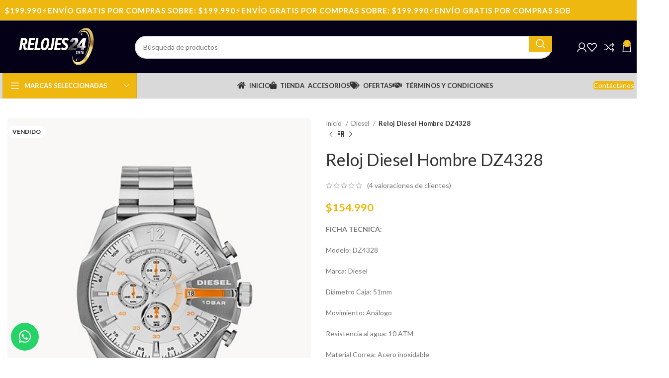

--- FILE ---
content_type: text/html; charset=UTF-8
request_url: https://relojes24siete.cl/producto/reloj-diesel-hombre-dz4328/
body_size: 36759
content:
<!DOCTYPE html>
<html lang="es">
<head>
	<meta charset="UTF-8">
	<link rel="profile" href="https://gmpg.org/xfn/11">
	<link rel="pingback" href="https://relojes24siete.cl/xmlrpc.php">

	<title>Reloj Diesel Hombre DZ4328 &#8211; Relojes 24 Siete</title>
<meta name='robots' content='max-image-preview:large' />
	<style>img:is([sizes="auto" i], [sizes^="auto," i]) { contain-intrinsic-size: 3000px 1500px }</style>
	<script>window._wca = window._wca || [];</script>
<link rel='dns-prefetch' href='//stats.wp.com' />
<link rel='dns-prefetch' href='//www.googletagmanager.com' />
<link rel='dns-prefetch' href='//code.jquery.com' />
<link rel='dns-prefetch' href='//fonts.googleapis.com' />
<link rel='dns-prefetch' href='//pagead2.googlesyndication.com' />
<link rel="alternate" type="application/rss+xml" title="Relojes 24 Siete &raquo; Feed" href="https://relojes24siete.cl/feed/" />
<link rel="alternate" type="application/rss+xml" title="Relojes 24 Siete &raquo; Feed de los comentarios" href="https://relojes24siete.cl/comments/feed/" />
<link rel="alternate" type="application/rss+xml" title="Relojes 24 Siete &raquo; Comentario Reloj Diesel Hombre DZ4328 del feed" href="https://relojes24siete.cl/producto/reloj-diesel-hombre-dz4328/feed/" />

<link rel='stylesheet' id='bootstrap-css' href='https://relojes24siete.cl/wp-content/themes/woodmart/css/bootstrap-light.min.css?ver=7.3.1' type='text/css' media='all' />
<link rel='stylesheet' id='woodmart-style-css' href='https://relojes24siete.cl/wp-content/themes/woodmart/css/parts/base.min.css?ver=7.3.1' type='text/css' media='all' />
<link rel='stylesheet' id='wd-widget-price-filter-css' href='https://relojes24siete.cl/wp-content/themes/woodmart/css/parts/woo-widget-price-filter.min.css?ver=7.3.1' type='text/css' media='all' />
<link rel='stylesheet' id='wp-block-library-css' href='https://relojes24siete.cl/wp-includes/css/dist/block-library/style.min.css?ver=6.8.3' type='text/css' media='all' />
<style id='classic-theme-styles-inline-css' type='text/css'>
/*! This file is auto-generated */
.wp-block-button__link{color:#fff;background-color:#32373c;border-radius:9999px;box-shadow:none;text-decoration:none;padding:calc(.667em + 2px) calc(1.333em + 2px);font-size:1.125em}.wp-block-file__button{background:#32373c;color:#fff;text-decoration:none}
</style>
<style id='safe-svg-svg-icon-style-inline-css' type='text/css'>
.safe-svg-cover{text-align:center}.safe-svg-cover .safe-svg-inside{display:inline-block;max-width:100%}.safe-svg-cover svg{height:100%;max-height:100%;max-width:100%;width:100%}

</style>
<link rel='stylesheet' id='woocommerce-add-to-cart-form-style-css' href='https://relojes24siete.cl/wp-content/plugins/woocommerce/assets/client/blocks/woocommerce/add-to-cart-form-style.css?ver=6.8.3' type='text/css' media='all' />
<style id='woocommerce-product-button-style-inline-css' type='text/css'>
.wp-block-button.wc-block-components-product-button{align-items:center;display:flex;flex-direction:column;gap:12px;justify-content:center;white-space:normal;word-break:break-word}.wp-block-button.wc-block-components-product-button.is-style-outline .wp-block-button__link{border:2px solid}.wp-block-button.wc-block-components-product-button.is-style-outline .wp-block-button__link:not(.has-text-color){color:currentColor}.wp-block-button.wc-block-components-product-button.is-style-outline .wp-block-button__link:not(.has-background){background-color:transparent;background-image:none}.wp-block-button.wc-block-components-product-button.has-custom-width .wp-block-button__link{box-sizing:border-box}.wp-block-button.wc-block-components-product-button.wp-block-button__width-25 .wp-block-button__link{width:25%}.wp-block-button.wc-block-components-product-button.wp-block-button__width-50 .wp-block-button__link{width:50%}.wp-block-button.wc-block-components-product-button.wp-block-button__width-75 .wp-block-button__link{width:75%}.wp-block-button.wc-block-components-product-button.wp-block-button__width-100 .wp-block-button__link{width:100%}.wp-block-button.wc-block-components-product-button .wp-block-button__link{display:inline-flex;font-size:1em;justify-content:center;text-align:center;white-space:normal;width:auto;word-break:break-word}.wp-block-button.wc-block-components-product-button a[hidden]{display:none}@keyframes slideOut{0%{transform:translateY(0)}to{transform:translateY(-100%)}}@keyframes slideIn{0%{opacity:0;transform:translateY(90%)}to{opacity:1;transform:translate(0)}}.wp-block-button.wc-block-components-product-button.align-left{align-items:flex-start}.wp-block-button.wc-block-components-product-button.align-right{align-items:flex-end}.wp-block-button.wc-block-components-product-button .wc-block-components-product-button__button{align-items:center;border-style:none;display:inline-flex;justify-content:center;line-height:inherit;overflow:hidden;white-space:normal;word-break:break-word}.wp-block-button.wc-block-components-product-button .wc-block-components-product-button__button span.wc-block-slide-out{animation:slideOut .1s linear 1 normal forwards}.wp-block-button.wc-block-components-product-button .wc-block-components-product-button__button span.wc-block-slide-in{animation:slideIn .1s linear 1 normal}.wp-block-button.wc-block-components-product-button .wc-block-components-product-button__button--placeholder{background-color:currentColor!important;border:0!important;border-radius:.25rem;box-shadow:none;color:currentColor!important;display:block;line-height:1;max-width:100%!important;min-height:3em;min-width:8em;opacity:.15;outline:0!important;overflow:hidden!important;pointer-events:none;position:relative!important;width:100%;z-index:1}.wp-block-button.wc-block-components-product-button .wc-block-components-product-button__button--placeholder>*{visibility:hidden}.wp-block-button.wc-block-components-product-button .wc-block-components-product-button__button--placeholder:after{animation:loading__animation 1.5s ease-in-out infinite;background-image:linear-gradient(90deg,currentColor,hsla(0,0%,96%,.302),currentColor);background-repeat:no-repeat;content:" ";display:block;height:100%;left:0;position:absolute;right:0;top:0;transform:translateX(-100%)}@keyframes loading__animation{to{transform:translateX(100%)}}@media screen and (prefers-reduced-motion:reduce){.wp-block-button.wc-block-components-product-button .wc-block-components-product-button__button--placeholder{animation:none}}.wc-block-all-products .wp-block-button.wc-block-components-product-button{margin-bottom:12px}.theme-twentytwentyone .editor-styles-wrapper .wc-block-components-product-button .wp-block-button__link{background-color:var(--button--color-background);border-color:var(--button--color-background);color:var(--button--color-text)}

</style>
<style id='woocommerce-product-collection-style-inline-css' type='text/css'>
.wp-block-woocommerce-product-collection .wc-block-components-product-stock-indicator{text-align:center}.wc-block-components-notice-banner .wc-block-components-button.wc-block-components-notice-banner__dismiss[hidden]{display:none}

</style>
<style id='woocommerce-product-filters-style-inline-css' type='text/css'>
:where(.wc-block-product-filters){--top-padding:var(--wp-admin--admin-bar--height);display:inline-flex}@media(max-width:782px){:where(.wc-block-product-filters){--top-padding:var(--adminbar-mobile-padding,0)}}:where(.wc-block-product-filters) .wc-block-product-filters__close-overlay,:where(.wc-block-product-filters) .wc-block-product-filters__open-overlay{align-items:center;background:transparent;border:transparent;color:inherit;display:flex;font-size:.875em;padding:0}:where(.wc-block-product-filters) .wc-block-product-filters__close-overlay svg,:where(.wc-block-product-filters) .wc-block-product-filters__open-overlay svg{fill:currentColor}:where(.wc-block-product-filters) .wc-block-product-filters__close-overlay span,:where(.wc-block-product-filters) .wc-block-product-filters__open-overlay span{padding:0 5px}:where(.wc-block-product-filters) .wc-block-product-filters__open-overlay svg{height:var(--wc-product-filters-overlay-icon-size,1.5em);width:var(--wc-product-filters-overlay-icon-size,1.5em)}:where(.wc-block-product-filters) .wc-block-product-filters__overlay{background-color:transparent;inset:0;pointer-events:none;position:fixed;top:var(--top-padding);transition:background-color .5s;z-index:9999}:where(.wc-block-product-filters) .wc-block-product-filters__overlay-wrapper{height:100%;position:relative;width:100%}:where(.wc-block-product-filters) .wc-block-product-filters__overlay-dialog{background-color:var(--wc-product-filters-overlay-background-color,var(--wc-product-filters-background-color,var(--wp--preset--color--base,#fff)));color:var(--wc-product-filters-overlay-text-color,var(--wc-product-filters-text-color,var(--wp--preset--color--base,#111)));display:flex!important;flex-direction:column;gap:var(--wp--preset--spacing--40);inset:0;max-height:100%;position:absolute;transform:translateY(100vh);transition:none}:where(.wc-block-product-filters) .wc-block-product-filters__overlay-header{display:flex;flex-flow:row-reverse;padding:var(--wp--preset--spacing--30) var(--wp--preset--spacing--40) 0}:where(.wc-block-product-filters) .wc-block-product-filters__overlay-content{display:flex;flex-direction:column;flex-grow:1;gap:var(--wc-product-filter-block-spacing,var(--wp--style--block-gap,1.2rem));overflow-y:scroll;padding:0 var(--wp--preset--spacing--40)}:where(.wc-block-product-filters) .wc-block-product-filters__overlay-content>:first-child{margin-top:0}:where(.wc-block-product-filters) .wc-block-product-filters__overlay-footer{box-shadow:0 -4px 8px 0 rgba(0,0,0,.102);padding:var(--wp--preset--spacing--30) var(--wp--preset--spacing--40)}:where(.wc-block-product-filters) .wc-block-product-filters__apply{width:100%}:where(.wc-block-product-filters).is-overlay-opened .wc-block-product-filters__overlay{background-color:rgba(95,95,95,.35);pointer-events:auto;z-index:9999}:where(.wc-block-product-filters).is-overlay-opened .wc-block-product-filters__overlay-dialog{color:var(--wc-product-filters-overlay-color,inherit);transform:translateY(0);transition:transform .5s}@media(min-width:601px){:where(.wc-block-product-filters),:where(.wc-block-product-filters).is-overlay-opened{display:flex}:where(.wc-block-product-filters) .wc-block-product-filters__open-overlay,:where(.wc-block-product-filters) .wc-block-product-filters__overlay-footer,:where(.wc-block-product-filters) .wc-block-product-filters__overlay-header,:where(.wc-block-product-filters).is-overlay-opened .wc-block-product-filters__open-overlay,:where(.wc-block-product-filters).is-overlay-opened .wc-block-product-filters__overlay-footer,:where(.wc-block-product-filters).is-overlay-opened .wc-block-product-filters__overlay-header{display:none}:where(.wc-block-product-filters) .wc-block-product-filters__overlay,:where(.wc-block-product-filters).is-overlay-opened .wc-block-product-filters__overlay{background:inherit;color:inherit;inset:0;pointer-events:auto;position:relative;transition:none}:where(.wc-block-product-filters) .wc-block-product-filters__overlay-wrapper,:where(.wc-block-product-filters).is-overlay-opened .wc-block-product-filters__overlay-wrapper{background:inherit;color:inherit;height:auto;width:auto}:where(.wc-block-product-filters) .wc-block-product-filters__overlay-dialog,:where(.wc-block-product-filters).is-overlay-opened .wc-block-product-filters__overlay-dialog{background:inherit;color:inherit;position:relative;transform:none}:where(.wc-block-product-filters) .wc-block-product-filters__overlay-content,:where(.wc-block-product-filters).is-overlay-opened .wc-block-product-filters__overlay-content{background:inherit;color:inherit;flex-grow:1;overflow:visible;padding:0}}@media(max-width:600px){:where(.wc-block-product-filters) .wc-block-product-filters__overlay-content .wp-block-group{display:block}:where(.wc-block-product-filters) .wc-block-product-filters__overlay-content .wp-block-group>div{margin:20px 0}}.wc-block-product-filter--hidden{display:none}

</style>
<link rel='stylesheet' id='woocommerce-product-filter-price-slider-style-css' href='https://relojes24siete.cl/wp-content/plugins/woocommerce/assets/client/blocks/woocommerce/product-filter-price-slider-style.css?ver=6.8.3' type='text/css' media='all' />
<style id='woocommerce-product-filter-removable-chips-style-inline-css' type='text/css'>
.wc-block-product-filter-removable-chips.is-vertical .wc-block-product-filter-removable-chips__items{flex-direction:column}.wc-block-product-filter-removable-chips.is-content-justification-center .wc-block-product-filter-removable-chips__items{justify-content:center}.wc-block-product-filter-removable-chips.is-content-justification-right .wc-block-product-filter-removable-chips__items{justify-content:flex-end}.wc-block-product-filter-removable-chips.is-content-justification-space-between .wc-block-product-filter-removable-chips__items{justify-content:space-between}.wc-block-product-filter-removable-chips.is-horizontal .wc-block-product-filter-removable-chips__items{width:100%}.wc-block-product-filter-removable-chips__items{color:var(--wc-product-filter-removable-chips-text,currentColor);display:inline-flex;flex-wrap:wrap;gap:4px;list-style:none;margin:0;padding:0}.wc-block-product-filter-removable-chips__items .wc-block-product-filter-removable-chips__item{align-items:center;appearance:none;background:var(--wc-product-filter-removable-chips-background,transparent);border:1px solid var(--wc-product-filter-removable-chips-border,color-mix(in srgb,currentColor 20%,transparent));border-radius:2px;display:flex;font-size:.875em;gap:8px;justify-content:space-between;padding:.25em .75em}.wc-block-product-filter-removable-chips__items .wc-block-product-filter-removable-chips__item .wc-block-product-filter-removable-chips__remove{align-items:center;background-color:transparent;border:none;color:var(--wc-product-filter-removable-chips-text,currentColor);cursor:pointer;display:flex;margin:0;padding:0}.wc-block-product-filter-removable-chips__items .wc-block-product-filter-removable-chips__item .wc-block-product-filter-removable-chips__remove .wc-block-product-filter-removable-chips__remove-icon{fill:currentColor}

</style>
<style id='woocommerce-product-filter-checkbox-list-style-inline-css' type='text/css'>
.wc-block-product-filter-checkbox-list__list{list-style:none outside;margin:0;padding:0}.wc-block-product-filter-checkbox-list__label{align-items:center;display:inline-flex;gap:.625em}.wc-block-product-filter-checkbox-list__item .wc-block-product-filter-checkbox-list__label{margin-bottom:0}:where(.wc-block-product-filter-checkbox-list__input-wrapper){display:block;position:relative}.wc-block-product-filter-checkbox-list__input-wrapper:before{background:currentColor;border-radius:2px;content:"";height:1em;left:0;opacity:.1;pointer-events:none;position:absolute;top:0;width:1em}.has-option-element-color .wc-block-product-filter-checkbox-list__input-wrapper:before{display:none}input[type=checkbox].wc-block-product-filter-checkbox-list__input{appearance:none;background:var(--wc-product-filter-checkbox-list-option-element,transparent);border:1px solid var(--wc-product-filter-checkbox-list-option-element-border,transparent);border-radius:2px;color:inherit;cursor:pointer;display:block;font-size:inherit;height:1em;margin:0;width:1em}input[type=checkbox].wc-block-product-filter-checkbox-list__input:focus{outline-color:var(--wc-product-filter-checkbox-list-option-element-border,currentColor);outline-width:1px}svg.wc-block-product-filter-checkbox-list__mark{box-sizing:border-box;color:var(--wc-product-filter-checkbox-list-option-element-selected,currentColor);display:none;height:1em;left:0;padding:.2em;position:absolute;top:0;width:1em}input[type=checkbox].wc-block-product-filter-checkbox-list__input:checked:after,input[type=checkbox].wc-block-product-filter-checkbox-list__input:checked:before{content:none}input[type=checkbox].wc-block-product-filter-checkbox-list__input:checked+.wc-block-product-filter-checkbox-list__mark{display:block;pointer-events:none}:where(.wc-block-product-filter-checkbox-list__text-wrapper){align-items:center;display:inline-flex;font-size:.875em;gap:4px}.wc-block-product-filter-checkbox-list__show-more{appearance:none;background:transparent;border:none;font-family:inherit;padding:0;text-decoration:underline}

</style>
<style id='woocommerce-product-filter-chips-style-inline-css' type='text/css'>
:where(.wc-block-product-filter-chips__items){display:flex;flex-wrap:wrap;gap:4px}.wc-block-product-filter-chips__item{appearance:none;background:transparent;border:1px solid color-mix(in srgb,currentColor 20%,transparent);border-radius:2px;color:var(--wc-product-filter-chips-text,currentColor);cursor:pointer;font-family:inherit;font-size:.875em;padding:4px 8px}.has-chip-text-color .wc-block-product-filter-chips__item{color:var(--wc-product-filter-chips-text)}.has-chip-background-color .wc-block-product-filter-chips__item{background:var(--wc-product-filter-chips-background)}.has-chip-border-color .wc-block-product-filter-chips__item{border-color:var(--wc-product-filter-chips-border)}.wc-block-product-filter-chips__item[aria-checked=true]{background:currentColor}.has-selected-chip-text-color .wc-block-product-filter-chips__item[aria-checked=true]{color:var(--wc-product-filter-chips-selected-text)}.has-selected-chip-background-color .wc-block-product-filter-chips__item[aria-checked=true]{background:var(--wc-product-filter-chips-selected-background)}.has-selected-chip-border-color .wc-block-product-filter-chips__item[aria-checked=true]{border-color:var(--wc-product-filter-chips-selected-border)}:where(.wc-block-product-filter-chips__label){align-items:center;display:inline-flex;gap:4px}.wc-block-product-filter-chips:not(.has-selected-chip-text-color) .wc-block-product-filter-chips__item[aria-checked=true]>.wc-block-product-filter-chips__label{filter:invert(100%)}.wc-block-product-filter-chips__show-more{appearance:none;background:transparent;border:none;font-family:inherit;padding:0;text-decoration:underline}

</style>
<link rel='stylesheet' id='woocommerce-product-gallery-style-css' href='https://relojes24siete.cl/wp-content/plugins/woocommerce/assets/client/blocks/woocommerce/product-gallery-style.css?ver=6.8.3' type='text/css' media='all' />
<style id='woocommerce-product-template-style-inline-css' type='text/css'>
.wc-block-product-template{list-style:none;margin-bottom:0;margin-top:0;max-width:100%;padding:0}.wc-block-product-template.wc-block-product-template{background:none}.wc-block-product-template.is-flex-container{display:flex;flex-direction:row;flex-wrap:wrap;gap:1.25em}.wc-block-product-template.is-flex-container>li{list-style:none;margin:0;width:100%}@media(min-width:600px){.wc-block-product-template.is-flex-container.is-flex-container.columns-2>li{width:calc(50% - .625em)}.wc-block-product-template.is-flex-container.is-flex-container.columns-3>li{width:calc(33.33333% - .83333em)}.wc-block-product-template.is-flex-container.is-flex-container.columns-4>li{width:calc(25% - .9375em)}.wc-block-product-template.is-flex-container.is-flex-container.columns-5>li{width:calc(20% - 1em)}.wc-block-product-template.is-flex-container.is-flex-container.columns-6>li{width:calc(16.66667% - 1.04167em)}}.wc-block-product-template__responsive{grid-gap:1.25em;display:grid}.wc-block-product-template__responsive.columns-2{grid-template-columns:repeat(auto-fill,minmax(max(150px,calc(50% - .625em)),1fr))}.wc-block-product-template__responsive.columns-3{grid-template-columns:repeat(auto-fill,minmax(max(150px,calc(33.33333% - .83333em)),1fr))}.wc-block-product-template__responsive.columns-4{grid-template-columns:repeat(auto-fill,minmax(max(150px,calc(25% - .9375em)),1fr))}.wc-block-product-template__responsive.columns-5{grid-template-columns:repeat(auto-fill,minmax(max(150px,calc(20% - 1em)),1fr))}.wc-block-product-template__responsive.columns-6{grid-template-columns:repeat(auto-fill,minmax(max(150px,calc(16.66667% - 1.04167em)),1fr))}.wc-block-product-template__responsive>li{margin-block-start:0}:where(.wc-block-product-template .wc-block-product)>:not(:last-child){margin-bottom:.75rem;margin-top:0}.is-product-collection-layout-list .wc-block-product:not(:last-child){margin-bottom:1.2rem}

</style>
<link rel='stylesheet' id='mediaelement-css' href='https://relojes24siete.cl/wp-includes/js/mediaelement/mediaelementplayer-legacy.min.css?ver=4.2.17' type='text/css' media='all' />
<link rel='stylesheet' id='wp-mediaelement-css' href='https://relojes24siete.cl/wp-includes/js/mediaelement/wp-mediaelement.min.css?ver=6.8.3' type='text/css' media='all' />
<style id='jetpack-sharing-buttons-style-inline-css' type='text/css'>
.jetpack-sharing-buttons__services-list{display:flex;flex-direction:row;flex-wrap:wrap;gap:0;list-style-type:none;margin:5px;padding:0}.jetpack-sharing-buttons__services-list.has-small-icon-size{font-size:12px}.jetpack-sharing-buttons__services-list.has-normal-icon-size{font-size:16px}.jetpack-sharing-buttons__services-list.has-large-icon-size{font-size:24px}.jetpack-sharing-buttons__services-list.has-huge-icon-size{font-size:36px}@media print{.jetpack-sharing-buttons__services-list{display:none!important}}.editor-styles-wrapper .wp-block-jetpack-sharing-buttons{gap:0;padding-inline-start:0}ul.jetpack-sharing-buttons__services-list.has-background{padding:1.25em 2.375em}
</style>
<link rel='stylesheet' id='cr-frontend-css-css' href='https://relojes24siete.cl/wp-content/plugins/customer-reviews-woocommerce/css/frontend.css?ver=5.78.1' type='text/css' media='all' />
<link rel='stylesheet' id='cr-badges-css-css' href='https://relojes24siete.cl/wp-content/plugins/customer-reviews-woocommerce/css/badges.css?ver=5.78.1' type='text/css' media='all' />
<style id='global-styles-inline-css' type='text/css'>
:root{--wp--preset--aspect-ratio--square: 1;--wp--preset--aspect-ratio--4-3: 4/3;--wp--preset--aspect-ratio--3-4: 3/4;--wp--preset--aspect-ratio--3-2: 3/2;--wp--preset--aspect-ratio--2-3: 2/3;--wp--preset--aspect-ratio--16-9: 16/9;--wp--preset--aspect-ratio--9-16: 9/16;--wp--preset--color--black: #000000;--wp--preset--color--cyan-bluish-gray: #abb8c3;--wp--preset--color--white: #ffffff;--wp--preset--color--pale-pink: #f78da7;--wp--preset--color--vivid-red: #cf2e2e;--wp--preset--color--luminous-vivid-orange: #ff6900;--wp--preset--color--luminous-vivid-amber: #fcb900;--wp--preset--color--light-green-cyan: #7bdcb5;--wp--preset--color--vivid-green-cyan: #00d084;--wp--preset--color--pale-cyan-blue: #8ed1fc;--wp--preset--color--vivid-cyan-blue: #0693e3;--wp--preset--color--vivid-purple: #9b51e0;--wp--preset--gradient--vivid-cyan-blue-to-vivid-purple: linear-gradient(135deg,rgba(6,147,227,1) 0%,rgb(155,81,224) 100%);--wp--preset--gradient--light-green-cyan-to-vivid-green-cyan: linear-gradient(135deg,rgb(122,220,180) 0%,rgb(0,208,130) 100%);--wp--preset--gradient--luminous-vivid-amber-to-luminous-vivid-orange: linear-gradient(135deg,rgba(252,185,0,1) 0%,rgba(255,105,0,1) 100%);--wp--preset--gradient--luminous-vivid-orange-to-vivid-red: linear-gradient(135deg,rgba(255,105,0,1) 0%,rgb(207,46,46) 100%);--wp--preset--gradient--very-light-gray-to-cyan-bluish-gray: linear-gradient(135deg,rgb(238,238,238) 0%,rgb(169,184,195) 100%);--wp--preset--gradient--cool-to-warm-spectrum: linear-gradient(135deg,rgb(74,234,220) 0%,rgb(151,120,209) 20%,rgb(207,42,186) 40%,rgb(238,44,130) 60%,rgb(251,105,98) 80%,rgb(254,248,76) 100%);--wp--preset--gradient--blush-light-purple: linear-gradient(135deg,rgb(255,206,236) 0%,rgb(152,150,240) 100%);--wp--preset--gradient--blush-bordeaux: linear-gradient(135deg,rgb(254,205,165) 0%,rgb(254,45,45) 50%,rgb(107,0,62) 100%);--wp--preset--gradient--luminous-dusk: linear-gradient(135deg,rgb(255,203,112) 0%,rgb(199,81,192) 50%,rgb(65,88,208) 100%);--wp--preset--gradient--pale-ocean: linear-gradient(135deg,rgb(255,245,203) 0%,rgb(182,227,212) 50%,rgb(51,167,181) 100%);--wp--preset--gradient--electric-grass: linear-gradient(135deg,rgb(202,248,128) 0%,rgb(113,206,126) 100%);--wp--preset--gradient--midnight: linear-gradient(135deg,rgb(2,3,129) 0%,rgb(40,116,252) 100%);--wp--preset--font-size--small: 13px;--wp--preset--font-size--medium: 20px;--wp--preset--font-size--large: 36px;--wp--preset--font-size--x-large: 42px;--wp--preset--spacing--20: 0.44rem;--wp--preset--spacing--30: 0.67rem;--wp--preset--spacing--40: 1rem;--wp--preset--spacing--50: 1.5rem;--wp--preset--spacing--60: 2.25rem;--wp--preset--spacing--70: 3.38rem;--wp--preset--spacing--80: 5.06rem;--wp--preset--shadow--natural: 6px 6px 9px rgba(0, 0, 0, 0.2);--wp--preset--shadow--deep: 12px 12px 50px rgba(0, 0, 0, 0.4);--wp--preset--shadow--sharp: 6px 6px 0px rgba(0, 0, 0, 0.2);--wp--preset--shadow--outlined: 6px 6px 0px -3px rgba(255, 255, 255, 1), 6px 6px rgba(0, 0, 0, 1);--wp--preset--shadow--crisp: 6px 6px 0px rgba(0, 0, 0, 1);}:where(.is-layout-flex){gap: 0.5em;}:where(.is-layout-grid){gap: 0.5em;}body .is-layout-flex{display: flex;}.is-layout-flex{flex-wrap: wrap;align-items: center;}.is-layout-flex > :is(*, div){margin: 0;}body .is-layout-grid{display: grid;}.is-layout-grid > :is(*, div){margin: 0;}:where(.wp-block-columns.is-layout-flex){gap: 2em;}:where(.wp-block-columns.is-layout-grid){gap: 2em;}:where(.wp-block-post-template.is-layout-flex){gap: 1.25em;}:where(.wp-block-post-template.is-layout-grid){gap: 1.25em;}.has-black-color{color: var(--wp--preset--color--black) !important;}.has-cyan-bluish-gray-color{color: var(--wp--preset--color--cyan-bluish-gray) !important;}.has-white-color{color: var(--wp--preset--color--white) !important;}.has-pale-pink-color{color: var(--wp--preset--color--pale-pink) !important;}.has-vivid-red-color{color: var(--wp--preset--color--vivid-red) !important;}.has-luminous-vivid-orange-color{color: var(--wp--preset--color--luminous-vivid-orange) !important;}.has-luminous-vivid-amber-color{color: var(--wp--preset--color--luminous-vivid-amber) !important;}.has-light-green-cyan-color{color: var(--wp--preset--color--light-green-cyan) !important;}.has-vivid-green-cyan-color{color: var(--wp--preset--color--vivid-green-cyan) !important;}.has-pale-cyan-blue-color{color: var(--wp--preset--color--pale-cyan-blue) !important;}.has-vivid-cyan-blue-color{color: var(--wp--preset--color--vivid-cyan-blue) !important;}.has-vivid-purple-color{color: var(--wp--preset--color--vivid-purple) !important;}.has-black-background-color{background-color: var(--wp--preset--color--black) !important;}.has-cyan-bluish-gray-background-color{background-color: var(--wp--preset--color--cyan-bluish-gray) !important;}.has-white-background-color{background-color: var(--wp--preset--color--white) !important;}.has-pale-pink-background-color{background-color: var(--wp--preset--color--pale-pink) !important;}.has-vivid-red-background-color{background-color: var(--wp--preset--color--vivid-red) !important;}.has-luminous-vivid-orange-background-color{background-color: var(--wp--preset--color--luminous-vivid-orange) !important;}.has-luminous-vivid-amber-background-color{background-color: var(--wp--preset--color--luminous-vivid-amber) !important;}.has-light-green-cyan-background-color{background-color: var(--wp--preset--color--light-green-cyan) !important;}.has-vivid-green-cyan-background-color{background-color: var(--wp--preset--color--vivid-green-cyan) !important;}.has-pale-cyan-blue-background-color{background-color: var(--wp--preset--color--pale-cyan-blue) !important;}.has-vivid-cyan-blue-background-color{background-color: var(--wp--preset--color--vivid-cyan-blue) !important;}.has-vivid-purple-background-color{background-color: var(--wp--preset--color--vivid-purple) !important;}.has-black-border-color{border-color: var(--wp--preset--color--black) !important;}.has-cyan-bluish-gray-border-color{border-color: var(--wp--preset--color--cyan-bluish-gray) !important;}.has-white-border-color{border-color: var(--wp--preset--color--white) !important;}.has-pale-pink-border-color{border-color: var(--wp--preset--color--pale-pink) !important;}.has-vivid-red-border-color{border-color: var(--wp--preset--color--vivid-red) !important;}.has-luminous-vivid-orange-border-color{border-color: var(--wp--preset--color--luminous-vivid-orange) !important;}.has-luminous-vivid-amber-border-color{border-color: var(--wp--preset--color--luminous-vivid-amber) !important;}.has-light-green-cyan-border-color{border-color: var(--wp--preset--color--light-green-cyan) !important;}.has-vivid-green-cyan-border-color{border-color: var(--wp--preset--color--vivid-green-cyan) !important;}.has-pale-cyan-blue-border-color{border-color: var(--wp--preset--color--pale-cyan-blue) !important;}.has-vivid-cyan-blue-border-color{border-color: var(--wp--preset--color--vivid-cyan-blue) !important;}.has-vivid-purple-border-color{border-color: var(--wp--preset--color--vivid-purple) !important;}.has-vivid-cyan-blue-to-vivid-purple-gradient-background{background: var(--wp--preset--gradient--vivid-cyan-blue-to-vivid-purple) !important;}.has-light-green-cyan-to-vivid-green-cyan-gradient-background{background: var(--wp--preset--gradient--light-green-cyan-to-vivid-green-cyan) !important;}.has-luminous-vivid-amber-to-luminous-vivid-orange-gradient-background{background: var(--wp--preset--gradient--luminous-vivid-amber-to-luminous-vivid-orange) !important;}.has-luminous-vivid-orange-to-vivid-red-gradient-background{background: var(--wp--preset--gradient--luminous-vivid-orange-to-vivid-red) !important;}.has-very-light-gray-to-cyan-bluish-gray-gradient-background{background: var(--wp--preset--gradient--very-light-gray-to-cyan-bluish-gray) !important;}.has-cool-to-warm-spectrum-gradient-background{background: var(--wp--preset--gradient--cool-to-warm-spectrum) !important;}.has-blush-light-purple-gradient-background{background: var(--wp--preset--gradient--blush-light-purple) !important;}.has-blush-bordeaux-gradient-background{background: var(--wp--preset--gradient--blush-bordeaux) !important;}.has-luminous-dusk-gradient-background{background: var(--wp--preset--gradient--luminous-dusk) !important;}.has-pale-ocean-gradient-background{background: var(--wp--preset--gradient--pale-ocean) !important;}.has-electric-grass-gradient-background{background: var(--wp--preset--gradient--electric-grass) !important;}.has-midnight-gradient-background{background: var(--wp--preset--gradient--midnight) !important;}.has-small-font-size{font-size: var(--wp--preset--font-size--small) !important;}.has-medium-font-size{font-size: var(--wp--preset--font-size--medium) !important;}.has-large-font-size{font-size: var(--wp--preset--font-size--large) !important;}.has-x-large-font-size{font-size: var(--wp--preset--font-size--x-large) !important;}
:where(.wp-block-post-template.is-layout-flex){gap: 1.25em;}:where(.wp-block-post-template.is-layout-grid){gap: 1.25em;}
:where(.wp-block-columns.is-layout-flex){gap: 2em;}:where(.wp-block-columns.is-layout-grid){gap: 2em;}
:root :where(.wp-block-pullquote){font-size: 1.5em;line-height: 1.6;}
</style>
<link rel='stylesheet' id='ventipay-css' href='https://relojes24siete.cl/wp-content/plugins/ventipay/assets/css/ventipay-style.css?ver=6.8.3' type='text/css' media='all' />
<style id='woocommerce-inline-inline-css' type='text/css'>
.woocommerce form .form-row .required { visibility: visible; }
</style>
<link rel='stylesheet' id='ywgc-frontend-css' href='https://relojes24siete.cl/wp-content/plugins/yith-woocommerce-gift-cards/assets/css/ywgc-frontend.css?ver=4.25.0' type='text/css' media='all' />
<style id='ywgc-frontend-inline-css' type='text/css'>

                    .ywgc_apply_gift_card_button{
                        background-color:#448a85 !important;
                        color:#ffffff!important;
                    }
                    .ywgc_apply_gift_card_button:hover{
                        background-color:#4ac4aa!important;
                        color:#ffffff!important;
                    }
                    .ywgc_enter_code{
                        background-color:#ffffff;
                        color:#000000;
                    }
                    .ywgc_enter_code:hover{
                        background-color:#ffffff;
                        color: #000000;
                    }
                    .gift-cards-list button{
                        border: 1px solid #000000;
                    }
                    .selected_image_parent{
                        border: 2px dashed #000000 !important;
                    }
                    .ywgc-preset-image.selected_image_parent:after{
                        background-color: #000000;
                    }
                    .ywgc-predefined-amount-button.selected_button{
                        background-color: #000000;
                    }
                    .ywgc-on-sale-text{
                        color:#000000;
                    }
                    .ywgc-choose-image.ywgc-choose-template:hover{
                        background: rgba(0, 0, 0, 0.9);
                    }
                    .ywgc-choose-image.ywgc-choose-template{
                        background: rgba(0, 0, 0, 0.8);
                    }
                    .ui-datepicker a.ui-state-active, .ui-datepicker a.ui-state-hover {
                        background:#000000 !important;
                        color: white;
                    }
                    .ywgc-form-preview-separator{
                        background-color: #000000;
                    }
                    .ywgc-form-preview-amount{
                        color: #000000;
                    }
                    #ywgc-manual-amount{
                        border: 1px solid #000000;
                    }
                    .ywgc-template-categories a:hover,
                    .ywgc-template-categories a.ywgc-category-selected{
                        color: #000000;
                    }
                    .ywgc-design-list-modal .ywgc-preset-image:before {
                        background-color: #000000;
                    }
                    .ywgc-custom-upload-container-modal .ywgc-custom-design-modal-preview-close {
                        background-color: #000000;
                    }
           
</style>
<link rel='stylesheet' id='jquery-ui-css-css' href='//code.jquery.com/ui/1.13.1/themes/smoothness/jquery-ui.css?ver=1' type='text/css' media='all' />
<link rel='stylesheet' id='dashicons-css' href='https://relojes24siete.cl/wp-includes/css/dashicons.min.css?ver=6.8.3' type='text/css' media='all' />
<style id='dashicons-inline-css' type='text/css'>
[data-font="Dashicons"]:before {font-family: 'Dashicons' !important;content: attr(data-icon) !important;speak: none !important;font-weight: normal !important;font-variant: normal !important;text-transform: none !important;line-height: 1 !important;font-style: normal !important;-webkit-font-smoothing: antialiased !important;-moz-osx-font-smoothing: grayscale !important;}
</style>
<link rel='stylesheet' id='brands-styles-css' href='https://relojes24siete.cl/wp-content/plugins/woocommerce/assets/css/brands.css?ver=9.9.3' type='text/css' media='all' />
<link rel='stylesheet' id='elementor-frontend-css' href='https://relojes24siete.cl/wp-content/plugins/elementor/assets/css/frontend.min.css?ver=3.29.2' type='text/css' media='all' />
<link rel='stylesheet' id='widget-image-css' href='https://relojes24siete.cl/wp-content/plugins/elementor/assets/css/widget-image.min.css?ver=3.29.2' type='text/css' media='all' />
<link rel='stylesheet' id='widget-heading-css' href='https://relojes24siete.cl/wp-content/plugins/elementor/assets/css/widget-heading.min.css?ver=3.29.2' type='text/css' media='all' />
<link rel='stylesheet' id='widget-divider-css' href='https://relojes24siete.cl/wp-content/plugins/elementor/assets/css/widget-divider.min.css?ver=3.29.2' type='text/css' media='all' />
<link rel='stylesheet' id='widget-icon-list-css' href='https://relojes24siete.cl/wp-content/plugins/elementor/assets/css/widget-icon-list.min.css?ver=3.29.2' type='text/css' media='all' />
<link rel='stylesheet' id='e-animation-pulse-grow-css' href='https://relojes24siete.cl/wp-content/plugins/elementor/assets/lib/animations/styles/e-animation-pulse-grow.min.css?ver=3.29.2' type='text/css' media='all' />
<link rel='stylesheet' id='widget-social-icons-css' href='https://relojes24siete.cl/wp-content/plugins/elementor/assets/css/widget-social-icons.min.css?ver=3.29.2' type='text/css' media='all' />
<link rel='stylesheet' id='e-apple-webkit-css' href='https://relojes24siete.cl/wp-content/plugins/elementor/assets/css/conditionals/apple-webkit.min.css?ver=3.29.2' type='text/css' media='all' />
<link rel='stylesheet' id='elementor-icons-css' href='https://relojes24siete.cl/wp-content/plugins/elementor/assets/lib/eicons/css/elementor-icons.min.css?ver=5.40.0' type='text/css' media='all' />
<link rel='stylesheet' id='elementor-post-1390-css' href='https://relojes24siete.cl/wp-content/uploads/elementor/css/post-1390.css?ver=1749748908' type='text/css' media='all' />
<link rel='stylesheet' id='e-popup-style-css' href='https://relojes24siete.cl/wp-content/plugins/elementor-pro/assets/css/conditionals/popup.min.css?ver=3.25.5' type='text/css' media='all' />
<link rel='stylesheet' id='font-awesome-5-all-css' href='https://relojes24siete.cl/wp-content/plugins/elementor/assets/lib/font-awesome/css/all.min.css?ver=3.29.2' type='text/css' media='all' />
<link rel='stylesheet' id='font-awesome-4-shim-css' href='https://relojes24siete.cl/wp-content/plugins/elementor/assets/lib/font-awesome/css/v4-shims.min.css?ver=3.29.2' type='text/css' media='all' />
<link rel='stylesheet' id='elementor-post-17200-css' href='https://relojes24siete.cl/wp-content/uploads/elementor/css/post-17200.css?ver=1749748908' type='text/css' media='all' />
<link rel='stylesheet' id='elementor-post-3176-css' href='https://relojes24siete.cl/wp-content/uploads/elementor/css/post-3176.css?ver=1749748908' type='text/css' media='all' />
<link rel='stylesheet' id='wd-widget-wd-layered-nav-css' href='https://relojes24siete.cl/wp-content/themes/woodmart/css/parts/woo-widget-wd-layered-nav.min.css?ver=7.3.1' type='text/css' media='all' />
<link rel='stylesheet' id='wd-woo-mod-swatches-base-css' href='https://relojes24siete.cl/wp-content/themes/woodmart/css/parts/woo-mod-swatches-base.min.css?ver=7.3.1' type='text/css' media='all' />
<link rel='stylesheet' id='wd-woo-mod-swatches-filter-css' href='https://relojes24siete.cl/wp-content/themes/woodmart/css/parts/woo-mod-swatches-filter.min.css?ver=7.3.1' type='text/css' media='all' />
<link rel='stylesheet' id='wd-widget-product-cat-css' href='https://relojes24siete.cl/wp-content/themes/woodmart/css/parts/woo-widget-product-cat.min.css?ver=7.3.1' type='text/css' media='all' />
<link rel='stylesheet' id='wd-widget-product-list-css' href='https://relojes24siete.cl/wp-content/themes/woodmart/css/parts/woo-widget-product-list.min.css?ver=7.3.1' type='text/css' media='all' />
<link rel='stylesheet' id='wd-widget-slider-price-filter-css' href='https://relojes24siete.cl/wp-content/themes/woodmart/css/parts/woo-widget-slider-price-filter.min.css?ver=7.3.1' type='text/css' media='all' />
<link rel='stylesheet' id='wd-wp-gutenberg-css' href='https://relojes24siete.cl/wp-content/themes/woodmart/css/parts/wp-gutenberg.min.css?ver=7.3.1' type='text/css' media='all' />
<link rel='stylesheet' id='wd-elementor-base-css' href='https://relojes24siete.cl/wp-content/themes/woodmart/css/parts/int-elem-base.min.css?ver=7.3.1' type='text/css' media='all' />
<link rel='stylesheet' id='wd-elementor-pro-base-css' href='https://relojes24siete.cl/wp-content/themes/woodmart/css/parts/int-elementor-pro.min.css?ver=7.3.1' type='text/css' media='all' />
<link rel='stylesheet' id='wd-woocommerce-base-css' href='https://relojes24siete.cl/wp-content/themes/woodmart/css/parts/woocommerce-base.min.css?ver=7.3.1' type='text/css' media='all' />
<link rel='stylesheet' id='wd-mod-star-rating-css' href='https://relojes24siete.cl/wp-content/themes/woodmart/css/parts/mod-star-rating.min.css?ver=7.3.1' type='text/css' media='all' />
<link rel='stylesheet' id='wd-woo-el-track-order-css' href='https://relojes24siete.cl/wp-content/themes/woodmart/css/parts/woo-el-track-order.min.css?ver=7.3.1' type='text/css' media='all' />
<link rel='stylesheet' id='wd-woo-gutenberg-css' href='https://relojes24siete.cl/wp-content/themes/woodmart/css/parts/woo-gutenberg.min.css?ver=7.3.1' type='text/css' media='all' />
<link rel='stylesheet' id='wd-woo-mod-quantity-css' href='https://relojes24siete.cl/wp-content/themes/woodmart/css/parts/woo-mod-quantity.min.css?ver=7.3.1' type='text/css' media='all' />
<link rel='stylesheet' id='wd-woo-single-prod-el-base-css' href='https://relojes24siete.cl/wp-content/themes/woodmart/css/parts/woo-single-prod-el-base.min.css?ver=7.3.1' type='text/css' media='all' />
<link rel='stylesheet' id='wd-woo-mod-stock-status-css' href='https://relojes24siete.cl/wp-content/themes/woodmart/css/parts/woo-mod-stock-status.min.css?ver=7.3.1' type='text/css' media='all' />
<link rel='stylesheet' id='wd-woo-mod-shop-attributes-css' href='https://relojes24siete.cl/wp-content/themes/woodmart/css/parts/woo-mod-shop-attributes.min.css?ver=7.3.1' type='text/css' media='all' />
<link rel='stylesheet' id='child-style-css' href='https://relojes24siete.cl/wp-content/themes/woodmart-child/style.css?ver=7.3.1' type='text/css' media='all' />
<link rel='stylesheet' id='wd-header-base-css' href='https://relojes24siete.cl/wp-content/themes/woodmart/css/parts/header-base.min.css?ver=7.3.1' type='text/css' media='all' />
<link rel='stylesheet' id='wd-mod-tools-css' href='https://relojes24siete.cl/wp-content/themes/woodmart/css/parts/mod-tools.min.css?ver=7.3.1' type='text/css' media='all' />
<link rel='stylesheet' id='wd-header-elements-base-css' href='https://relojes24siete.cl/wp-content/themes/woodmart/css/parts/header-el-base.min.css?ver=7.3.1' type='text/css' media='all' />
<link rel='stylesheet' id='wd-marquee-css' href='https://relojes24siete.cl/wp-content/themes/woodmart/css/parts/el-marquee.min.css?ver=7.3.1' type='text/css' media='all' />
<link rel='stylesheet' id='wd-header-search-css' href='https://relojes24siete.cl/wp-content/themes/woodmart/css/parts/header-el-search.min.css?ver=7.3.1' type='text/css' media='all' />
<link rel='stylesheet' id='wd-header-search-form-css' href='https://relojes24siete.cl/wp-content/themes/woodmart/css/parts/header-el-search-form.min.css?ver=7.3.1' type='text/css' media='all' />
<link rel='stylesheet' id='wd-wd-search-results-css' href='https://relojes24siete.cl/wp-content/themes/woodmart/css/parts/wd-search-results.min.css?ver=7.3.1' type='text/css' media='all' />
<link rel='stylesheet' id='wd-wd-search-form-css' href='https://relojes24siete.cl/wp-content/themes/woodmart/css/parts/wd-search-form.min.css?ver=7.3.1' type='text/css' media='all' />
<link rel='stylesheet' id='wd-woo-mod-login-form-css' href='https://relojes24siete.cl/wp-content/themes/woodmart/css/parts/woo-mod-login-form.min.css?ver=7.3.1' type='text/css' media='all' />
<link rel='stylesheet' id='wd-header-my-account-css' href='https://relojes24siete.cl/wp-content/themes/woodmart/css/parts/header-el-my-account.min.css?ver=7.3.1' type='text/css' media='all' />
<link rel='stylesheet' id='wd-header-cart-side-css' href='https://relojes24siete.cl/wp-content/themes/woodmart/css/parts/header-el-cart-side.min.css?ver=7.3.1' type='text/css' media='all' />
<link rel='stylesheet' id='wd-header-cart-css' href='https://relojes24siete.cl/wp-content/themes/woodmart/css/parts/header-el-cart.min.css?ver=7.3.1' type='text/css' media='all' />
<link rel='stylesheet' id='wd-widget-shopping-cart-css' href='https://relojes24siete.cl/wp-content/themes/woodmart/css/parts/woo-widget-shopping-cart.min.css?ver=7.3.1' type='text/css' media='all' />
<link rel='stylesheet' id='wd-header-categories-nav-css' href='https://relojes24siete.cl/wp-content/themes/woodmart/css/parts/header-el-category-nav.min.css?ver=7.3.1' type='text/css' media='all' />
<link rel='stylesheet' id='wd-mod-nav-vertical-css' href='https://relojes24siete.cl/wp-content/themes/woodmart/css/parts/mod-nav-vertical.min.css?ver=7.3.1' type='text/css' media='all' />
<link rel='stylesheet' id='wd-mod-nav-vertical-design-default-css' href='https://relojes24siete.cl/wp-content/themes/woodmart/css/parts/mod-nav-vertical-design-default.min.css?ver=7.3.1' type='text/css' media='all' />
<link rel='stylesheet' id='wd-page-title-css' href='https://relojes24siete.cl/wp-content/themes/woodmart/css/parts/page-title.min.css?ver=7.3.1' type='text/css' media='all' />
<link rel='stylesheet' id='wd-woo-single-prod-predefined-css' href='https://relojes24siete.cl/wp-content/themes/woodmart/css/parts/woo-single-prod-predefined.min.css?ver=7.3.1' type='text/css' media='all' />
<link rel='stylesheet' id='wd-woo-single-prod-and-quick-view-predefined-css' href='https://relojes24siete.cl/wp-content/themes/woodmart/css/parts/woo-single-prod-and-quick-view-predefined.min.css?ver=7.3.1' type='text/css' media='all' />
<link rel='stylesheet' id='wd-woo-single-prod-el-tabs-predefined-css' href='https://relojes24siete.cl/wp-content/themes/woodmart/css/parts/woo-single-prod-el-tabs-predefined.min.css?ver=7.3.1' type='text/css' media='all' />
<link rel='stylesheet' id='wd-woo-single-prod-el-gallery-css' href='https://relojes24siete.cl/wp-content/themes/woodmart/css/parts/woo-single-prod-el-gallery.min.css?ver=7.3.1' type='text/css' media='all' />
<link rel='stylesheet' id='wd-owl-carousel-css' href='https://relojes24siete.cl/wp-content/themes/woodmart/css/parts/lib-owl-carousel.min.css?ver=7.3.1' type='text/css' media='all' />
<link rel='stylesheet' id='wd-woo-mod-product-labels-css' href='https://relojes24siete.cl/wp-content/themes/woodmart/css/parts/woo-mod-product-labels.min.css?ver=7.3.1' type='text/css' media='all' />
<link rel='stylesheet' id='wd-photoswipe-css' href='https://relojes24siete.cl/wp-content/themes/woodmart/css/parts/lib-photoswipe.min.css?ver=7.3.1' type='text/css' media='all' />
<link rel='stylesheet' id='wd-woo-single-prod-el-navigation-css' href='https://relojes24siete.cl/wp-content/themes/woodmart/css/parts/woo-single-prod-el-navigation.min.css?ver=7.3.1' type='text/css' media='all' />
<link rel='stylesheet' id='wd-social-icons-css' href='https://relojes24siete.cl/wp-content/themes/woodmart/css/parts/el-social-icons.min.css?ver=7.3.1' type='text/css' media='all' />
<link rel='stylesheet' id='wd-tabs-css' href='https://relojes24siete.cl/wp-content/themes/woodmart/css/parts/el-tabs.min.css?ver=7.3.1' type='text/css' media='all' />
<link rel='stylesheet' id='wd-woo-single-prod-el-tabs-opt-layout-tabs-css' href='https://relojes24siete.cl/wp-content/themes/woodmart/css/parts/woo-single-prod-el-tabs-opt-layout-tabs.min.css?ver=7.3.1' type='text/css' media='all' />
<link rel='stylesheet' id='wd-accordion-css' href='https://relojes24siete.cl/wp-content/themes/woodmart/css/parts/el-accordion.min.css?ver=7.3.1' type='text/css' media='all' />
<link rel='stylesheet' id='wd-woo-single-prod-el-reviews-css' href='https://relojes24siete.cl/wp-content/themes/woodmart/css/parts/woo-single-prod-el-reviews.min.css?ver=7.3.1' type='text/css' media='all' />
<link rel='stylesheet' id='wd-woo-single-prod-el-reviews-style-1-css' href='https://relojes24siete.cl/wp-content/themes/woodmart/css/parts/woo-single-prod-el-reviews-style-1.min.css?ver=7.3.1' type='text/css' media='all' />
<link rel='stylesheet' id='wd-mod-comments-css' href='https://relojes24siete.cl/wp-content/themes/woodmart/css/parts/mod-comments.min.css?ver=7.3.1' type='text/css' media='all' />
<link rel='stylesheet' id='wd-product-loop-css' href='https://relojes24siete.cl/wp-content/themes/woodmart/css/parts/woo-product-loop.min.css?ver=7.3.1' type='text/css' media='all' />
<link rel='stylesheet' id='wd-product-loop-quick-css' href='https://relojes24siete.cl/wp-content/themes/woodmart/css/parts/woo-product-loop-quick.min.css?ver=7.3.1' type='text/css' media='all' />
<link rel='stylesheet' id='wd-woo-mod-add-btn-replace-css' href='https://relojes24siete.cl/wp-content/themes/woodmart/css/parts/woo-mod-add-btn-replace.min.css?ver=7.3.1' type='text/css' media='all' />
<link rel='stylesheet' id='wd-woo-opt-stretch-cont-css' href='https://relojes24siete.cl/wp-content/themes/woodmart/css/parts/woo-opt-stretch-cont.min.css?ver=7.3.1' type='text/css' media='all' />
<link rel='stylesheet' id='wd-bordered-product-css' href='https://relojes24siete.cl/wp-content/themes/woodmart/css/parts/woo-opt-bordered-product.min.css?ver=7.3.1' type='text/css' media='all' />
<link rel='stylesheet' id='wd-woo-opt-title-limit-css' href='https://relojes24siete.cl/wp-content/themes/woodmart/css/parts/woo-opt-title-limit.min.css?ver=7.3.1' type='text/css' media='all' />
<link rel='stylesheet' id='wd-mfp-popup-css' href='https://relojes24siete.cl/wp-content/themes/woodmart/css/parts/lib-magnific-popup.min.css?ver=7.3.1' type='text/css' media='all' />
<link rel='stylesheet' id='wd-add-to-cart-popup-css' href='https://relojes24siete.cl/wp-content/themes/woodmart/css/parts/woo-opt-add-to-cart-popup.min.css?ver=7.3.1' type='text/css' media='all' />
<link rel='stylesheet' id='wd-scroll-top-css' href='https://relojes24siete.cl/wp-content/themes/woodmart/css/parts/opt-scrolltotop.min.css?ver=7.3.1' type='text/css' media='all' />
<link rel='stylesheet' id='wd-header-my-account-sidebar-css' href='https://relojes24siete.cl/wp-content/themes/woodmart/css/parts/header-el-my-account-sidebar.min.css?ver=7.3.1' type='text/css' media='all' />
<link rel='stylesheet' id='wd-bottom-toolbar-css' href='https://relojes24siete.cl/wp-content/themes/woodmart/css/parts/opt-bottom-toolbar.min.css?ver=7.3.1' type='text/css' media='all' />
<link rel='stylesheet' id='xts-style-theme_settings_default-css' href='https://relojes24siete.cl/wp-content/uploads/2025/06/xts-theme_settings_default-1749765850.css?ver=7.3.1' type='text/css' media='all' />
<link rel='stylesheet' id='xts-google-fonts-css' href='https://fonts.googleapis.com/css?family=Lato%3A400%2C700%2C100&#038;ver=7.3.1' type='text/css' media='all' />
<link rel='stylesheet' id='elementor-gf-local-roboto-css' href='https://relojes24siete.cl/wp-content/uploads/elementor/google-fonts/css/roboto.css?ver=1747297376' type='text/css' media='all' />
<link rel='stylesheet' id='elementor-gf-local-robotoslab-css' href='https://relojes24siete.cl/wp-content/uploads/elementor/google-fonts/css/robotoslab.css?ver=1747297377' type='text/css' media='all' />
<link rel='stylesheet' id='elementor-icons-shared-0-css' href='https://relojes24siete.cl/wp-content/plugins/elementor/assets/lib/font-awesome/css/fontawesome.min.css?ver=5.15.3' type='text/css' media='all' />
<link rel='stylesheet' id='elementor-icons-fa-brands-css' href='https://relojes24siete.cl/wp-content/plugins/elementor/assets/lib/font-awesome/css/brands.min.css?ver=5.15.3' type='text/css' media='all' />
<link rel='stylesheet' id='elementor-icons-fa-solid-css' href='https://relojes24siete.cl/wp-content/plugins/elementor/assets/lib/font-awesome/css/solid.min.css?ver=5.15.3' type='text/css' media='all' />
<script type="text/javascript" src="https://relojes24siete.cl/wp-includes/js/jquery/jquery.min.js?ver=3.7.1" id="jquery-core-js"></script>
<script type="text/javascript" src="https://relojes24siete.cl/wp-includes/js/jquery/jquery-migrate.min.js?ver=3.4.1" id="jquery-migrate-js"></script>
<script type="text/javascript" src="https://relojes24siete.cl/wp-content/plugins/woocommerce/assets/js/jquery-blockui/jquery.blockUI.min.js?ver=2.7.0-wc.9.9.3" id="jquery-blockui-js" data-wp-strategy="defer"></script>
<script type="text/javascript" id="wc-add-to-cart-js-extra">
/* <![CDATA[ */
var wc_add_to_cart_params = {"ajax_url":"\/wp-admin\/admin-ajax.php","wc_ajax_url":"\/?wc-ajax=%%endpoint%%","i18n_view_cart":"Ver carrito","cart_url":"https:\/\/relojes24siete.cl\/carrito\/","is_cart":"","cart_redirect_after_add":"yes"};
/* ]]> */
</script>
<script type="text/javascript" src="https://relojes24siete.cl/wp-content/plugins/woocommerce/assets/js/frontend/add-to-cart.min.js?ver=9.9.3" id="wc-add-to-cart-js" defer="defer" data-wp-strategy="defer"></script>
<script type="text/javascript" src="https://relojes24siete.cl/wp-content/plugins/woocommerce/assets/js/zoom/jquery.zoom.min.js?ver=1.7.21-wc.9.9.3" id="zoom-js" defer="defer" data-wp-strategy="defer"></script>
<script type="text/javascript" id="wc-single-product-js-extra">
/* <![CDATA[ */
var wc_single_product_params = {"i18n_required_rating_text":"Por favor elige una puntuaci\u00f3n","i18n_rating_options":["1 de 5 estrellas","2 de 5 estrellas","3 de 5 estrellas","4 de 5 estrellas","5 de 5 estrellas"],"i18n_product_gallery_trigger_text":"Ver galer\u00eda de im\u00e1genes a pantalla completa","review_rating_required":"yes","flexslider":{"rtl":false,"animation":"slide","smoothHeight":true,"directionNav":false,"controlNav":"thumbnails","slideshow":false,"animationSpeed":500,"animationLoop":false,"allowOneSlide":false},"zoom_enabled":"","zoom_options":[],"photoswipe_enabled":"","photoswipe_options":{"shareEl":false,"closeOnScroll":false,"history":false,"hideAnimationDuration":0,"showAnimationDuration":0},"flexslider_enabled":""};
/* ]]> */
</script>
<script type="text/javascript" src="https://relojes24siete.cl/wp-content/plugins/woocommerce/assets/js/frontend/single-product.min.js?ver=9.9.3" id="wc-single-product-js" defer="defer" data-wp-strategy="defer"></script>
<script type="text/javascript" src="https://relojes24siete.cl/wp-content/plugins/woocommerce/assets/js/js-cookie/js.cookie.min.js?ver=2.1.4-wc.9.9.3" id="js-cookie-js" data-wp-strategy="defer"></script>
<script type="text/javascript" src="https://stats.wp.com/s-202605.js" id="woocommerce-analytics-js" defer="defer" data-wp-strategy="defer"></script>
<script type="text/javascript" src="https://relojes24siete.cl/wp-content/plugins/elementor/assets/lib/font-awesome/js/v4-shims.min.js?ver=3.29.2" id="font-awesome-4-shim-js"></script>

<!-- Fragmento de código de la etiqueta de Google (gtag.js) añadida por Site Kit -->

<!-- Fragmento de código de Google Analytics añadido por Site Kit -->
<script type="text/javascript" src="https://www.googletagmanager.com/gtag/js?id=GT-PHWHJPW" id="google_gtagjs-js" async></script>
<script type="text/javascript" id="google_gtagjs-js-after">
/* <![CDATA[ */
window.dataLayer = window.dataLayer || [];function gtag(){dataLayer.push(arguments);}
gtag("set","linker",{"domains":["relojes24siete.cl"]});
gtag("js", new Date());
gtag("set", "developer_id.dZTNiMT", true);
gtag("config", "GT-PHWHJPW");
/* ]]> */
</script>

<!-- Finalizar fragmento de código de la etiqueta de Google (gtags.js) añadida por Site Kit -->
<script type="text/javascript" src="https://relojes24siete.cl/wp-content/themes/woodmart/js/libs/device.min.js?ver=7.3.1" id="wd-device-library-js"></script>
<script type="text/javascript" src="https://relojes24siete.cl/wp-content/themes/woodmart/js/scripts/global/scrollBar.min.js?ver=7.3.1" id="wd-scrollbar-js"></script>
<link rel="https://api.w.org/" href="https://relojes24siete.cl/wp-json/" /><link rel="alternate" title="JSON" type="application/json" href="https://relojes24siete.cl/wp-json/wp/v2/product/2331" /><link rel="EditURI" type="application/rsd+xml" title="RSD" href="https://relojes24siete.cl/xmlrpc.php?rsd" />
<meta name="generator" content="WordPress 6.8.3" />
<meta name="generator" content="WooCommerce 9.9.3" />
<link rel="canonical" href="https://relojes24siete.cl/producto/reloj-diesel-hombre-dz4328/" />
<link rel='shortlink' href='https://relojes24siete.cl/?p=2331' />
<link rel="alternate" title="oEmbed (JSON)" type="application/json+oembed" href="https://relojes24siete.cl/wp-json/oembed/1.0/embed?url=https%3A%2F%2Frelojes24siete.cl%2Fproducto%2Freloj-diesel-hombre-dz4328%2F" />
<link rel="alternate" title="oEmbed (XML)" type="text/xml+oembed" href="https://relojes24siete.cl/wp-json/oembed/1.0/embed?url=https%3A%2F%2Frelojes24siete.cl%2Fproducto%2Freloj-diesel-hombre-dz4328%2F&#038;format=xml" />
<meta name="generator" content="Site Kit by Google 1.154.0" />	<style>img#wpstats{display:none}</style>
							<meta name="viewport" content="width=device-width, initial-scale=1.0, maximum-scale=1.0, user-scalable=no">
										<noscript><style>.woocommerce-product-gallery{ opacity: 1 !important; }</style></noscript>
	
<!-- Metaetiquetas de Google AdSense añadidas por Site Kit -->
<meta name="google-adsense-platform-account" content="ca-host-pub-2644536267352236">
<meta name="google-adsense-platform-domain" content="sitekit.withgoogle.com">
<!-- Acabar con las metaetiquetas de Google AdSense añadidas por Site Kit -->
<meta name="generator" content="Elementor 3.29.2; features: additional_custom_breakpoints, e_local_google_fonts; settings: css_print_method-external, google_font-enabled, font_display-auto">
			<style>
				.e-con.e-parent:nth-of-type(n+4):not(.e-lazyloaded):not(.e-no-lazyload),
				.e-con.e-parent:nth-of-type(n+4):not(.e-lazyloaded):not(.e-no-lazyload) * {
					background-image: none !important;
				}
				@media screen and (max-height: 1024px) {
					.e-con.e-parent:nth-of-type(n+3):not(.e-lazyloaded):not(.e-no-lazyload),
					.e-con.e-parent:nth-of-type(n+3):not(.e-lazyloaded):not(.e-no-lazyload) * {
						background-image: none !important;
					}
				}
				@media screen and (max-height: 640px) {
					.e-con.e-parent:nth-of-type(n+2):not(.e-lazyloaded):not(.e-no-lazyload),
					.e-con.e-parent:nth-of-type(n+2):not(.e-lazyloaded):not(.e-no-lazyload) * {
						background-image: none !important;
					}
				}
			</style>
			
<!-- Fragmento de código de Google Adsense añadido por Site Kit -->
<script type="text/javascript" async="async" src="https://pagead2.googlesyndication.com/pagead/js/adsbygoogle.js?client=ca-pub-6031449050164522&amp;host=ca-host-pub-2644536267352236" crossorigin="anonymous"></script>

<!-- Final del fragmento de código de Google Adsense añadido por Site Kit -->
<link rel="icon" href="https://relojes24siete.cl/wp-content/uploads/2025/06/cropped-51351817-3ca1-42c2-9975-d2c367cebab1-32x32.png" sizes="32x32" />
<link rel="icon" href="https://relojes24siete.cl/wp-content/uploads/2025/06/cropped-51351817-3ca1-42c2-9975-d2c367cebab1-192x192.png" sizes="192x192" />
<link rel="apple-touch-icon" href="https://relojes24siete.cl/wp-content/uploads/2025/06/cropped-51351817-3ca1-42c2-9975-d2c367cebab1-180x180.png" />
<meta name="msapplication-TileImage" content="https://relojes24siete.cl/wp-content/uploads/2025/06/cropped-51351817-3ca1-42c2-9975-d2c367cebab1-270x270.png" />
<style>
		
		</style>			<style id="wd-style-header_541962-css" data-type="wd-style-header_541962">
				:root{
	--wd-top-bar-h: 41px;
	--wd-top-bar-sm-h: 40px;
	--wd-top-bar-sticky-h: 0.001px;

	--wd-header-general-h: 105px;
	--wd-header-general-sm-h: 70px;
	--wd-header-general-sticky-h: 0.001px;

	--wd-header-bottom-h: 50px;
	--wd-header-bottom-sm-h: 60px;
	--wd-header-bottom-sticky-h: 0.001px;

	--wd-header-clone-h: 60px;
}

.whb-top-bar .wd-dropdown {
	margin-top: 0.5px;
}

.whb-top-bar .wd-dropdown:after {
	height: 10.5px;
}


.whb-header-bottom .wd-dropdown {
	margin-top: 5px;
}

.whb-header-bottom .wd-dropdown:after {
	height: 15px;
}


.whb-header .whb-header-bottom .wd-header-cats {
	margin-top: -0px;
	margin-bottom: -1px;
	height: calc(100% + 1px);
}

.whb-clone.whb-sticked .wd-dropdown {
	margin-top: 10px;
}

.whb-clone.whb-sticked .wd-dropdown:after {
	height: 20px;
}

@media (min-width: 1025px) {
		.whb-top-bar-inner {
		height: 41px;
		max-height: 41px;
	}

		
		.whb-general-header-inner {
		height: 105px;
		max-height: 105px;
	}

		
		.whb-header-bottom-inner {
		height: 50px;
		max-height: 50px;
	}

		
			.whb-clone .whb-general-header-inner {
		height: 60px;
		max-height: 60px;
	}
	
	}

@media (max-width: 1024px) {
		.whb-top-bar-inner {
		height: 40px;
		max-height: 40px;
	}
	
		.whb-general-header-inner {
		height: 70px;
		max-height: 70px;
	}
	
		.whb-header-bottom-inner {
		height: 60px;
		max-height: 60px;
	}
	
			.whb-clone .whb-general-header-inner {
		height: 70px;
		max-height: 70px;
	}
	
	}
		
.whb-top-bar {
	background-color: rgba(239, 184, 16, 1);border-color: rgba(58, 77, 105, 1);border-bottom-width: 1px;border-bottom-style: solid;
}

.whb-general-header {
	background-color: rgba(3, 0, 24, 1);border-bottom-width: 0px;border-bottom-style: solid;
}
.whb-wjlcubfdmlq3d7jvmt23 .menu-opener { border-color: rgba(129, 129, 129, 0.2);border-bottom-width: 1px;border-bottom-style: solid;border-top-width: 1px;border-top-style: solid;border-left-width: 1px;border-left-style: solid;border-right-width: 1px;border-right-style: solid; }
.whb-header-bottom {
	background-color: rgba(217, 217, 217, 1);border-color: rgba(129, 129, 129, 0.2);border-bottom-width: 1px;border-bottom-style: solid;
}
			</style>
			</head>

<body class="wp-singular product-template-default single single-product postid-2331 wp-theme-woodmart wp-child-theme-woodmart-child theme-woodmart woocommerce woocommerce-page woocommerce-no-js wrapper-wide  woodmart-product-design-default categories-accordion-on woodmart-archive-shop woodmart-ajax-shop-on offcanvas-sidebar-mobile offcanvas-sidebar-tablet sticky-toolbar-on elementor-default elementor-kit-1390">
			<script type="text/javascript" id="wd-flicker-fix">// Flicker fix.</script>	
	
	<div class="website-wrapper">
									<header class="whb-header whb-header_541962 whb-sticky-shadow whb-scroll-slide whb-sticky-clone whb-hide-on-scroll">
					<div class="whb-main-header">
	
<div class="whb-row whb-top-bar whb-not-sticky-row whb-with-bg whb-border-fullwidth whb-color-light whb-col-1">
	<div class="container">
		<div class="whb-flex-row whb-top-bar-inner">
			<div class="whb-column whb-col-left whb-visible-lg">
	<div class="wd-header-html">			<link rel="stylesheet" id="elementor-post-17031-css" href="https://relojes24siete.cl/wp-content/uploads/elementor/css/post-17031.css?ver=1749748908" type="text/css" media="all">
					<div data-elementor-type="wp-post" data-elementor-id="17031" class="elementor elementor-17031" data-elementor-post-type="cms_block">
						<section class="elementor-section elementor-top-section elementor-element elementor-element-d26deb3 elementor-section-boxed elementor-section-height-default elementor-section-height-default wd-section-disabled" data-id="d26deb3" data-element_type="section">
						<div class="elementor-container elementor-column-gap-default">
					<div class="elementor-column elementor-col-100 elementor-top-column elementor-element elementor-element-5dc49e7" data-id="5dc49e7" data-element_type="column">
			<div class="elementor-widget-wrap elementor-element-populated">
						<div class="elementor-element elementor-element-b7df7ae elementor-widget elementor-widget-wd_marquee" data-id="b7df7ae" data-element_type="widget" data-widget_type="wd_marquee.default">
				<div class="elementor-widget-container">
							<div class="wd-marquee ">
			<div class="wd-marquee-content">
							<span>
				
									<b> ENVÍO GRATIS POR COMPRAS SOBRE: $199.990 </b> ⚡				
							</span>
						<span>
				
									 <b> ENVÍO GRATIS POR COMPRAS SOBRE: $199.990 </b> ⚡				
							</span>
						<span>
				
									<b> ENVÍO GRATIS POR COMPRAS SOBRE: $199.990 </b> ⚡				
							</span>
						</div>
			<div class="wd-marquee-content">
							<span>
				
									<b> ENVÍO GRATIS POR COMPRAS SOBRE: $199.990 </b> ⚡				
							</span>
						<span>
				
									 <b> ENVÍO GRATIS POR COMPRAS SOBRE: $199.990 </b> ⚡				
							</span>
						<span>
				
									<b> ENVÍO GRATIS POR COMPRAS SOBRE: $199.990 </b> ⚡				
							</span>
						</div>
		</div>
						</div>
				</div>
					</div>
		</div>
					</div>
		</section>
				</div>
		</div>
</div>
<div class="whb-column whb-col-mobile whb-hidden-lg">
	<div class="wd-header-html">			<link rel="stylesheet" id="elementor-post-17031-css" href="https://relojes24siete.cl/wp-content/uploads/elementor/css/post-17031.css?ver=1749748908" type="text/css" media="all">
					<div data-elementor-type="wp-post" data-elementor-id="17031" class="elementor elementor-17031" data-elementor-post-type="cms_block">
						<section class="elementor-section elementor-top-section elementor-element elementor-element-d26deb3 elementor-section-boxed elementor-section-height-default elementor-section-height-default wd-section-disabled" data-id="d26deb3" data-element_type="section">
						<div class="elementor-container elementor-column-gap-default">
					<div class="elementor-column elementor-col-100 elementor-top-column elementor-element elementor-element-5dc49e7" data-id="5dc49e7" data-element_type="column">
			<div class="elementor-widget-wrap elementor-element-populated">
						<div class="elementor-element elementor-element-b7df7ae elementor-widget elementor-widget-wd_marquee" data-id="b7df7ae" data-element_type="widget" data-widget_type="wd_marquee.default">
				<div class="elementor-widget-container">
							<div class="wd-marquee ">
			<div class="wd-marquee-content">
							<span>
				
									<b> ENVÍO GRATIS POR COMPRAS SOBRE: $199.990 </b> ⚡				
							</span>
						<span>
				
									 <b> ENVÍO GRATIS POR COMPRAS SOBRE: $199.990 </b> ⚡				
							</span>
						<span>
				
									<b> ENVÍO GRATIS POR COMPRAS SOBRE: $199.990 </b> ⚡				
							</span>
						</div>
			<div class="wd-marquee-content">
							<span>
				
									<b> ENVÍO GRATIS POR COMPRAS SOBRE: $199.990 </b> ⚡				
							</span>
						<span>
				
									 <b> ENVÍO GRATIS POR COMPRAS SOBRE: $199.990 </b> ⚡				
							</span>
						<span>
				
									<b> ENVÍO GRATIS POR COMPRAS SOBRE: $199.990 </b> ⚡				
							</span>
						</div>
		</div>
						</div>
				</div>
					</div>
		</div>
					</div>
		</section>
				</div>
		</div>
</div>
		</div>
	</div>
</div>

<div class="whb-row whb-general-header whb-sticky-row whb-with-bg whb-without-border whb-color-light whb-flex-flex-middle">
	<div class="container">
		<div class="whb-flex-row whb-general-header-inner">
			<div class="whb-column whb-col-left whb-visible-lg">
	<div class="site-logo">
	<a href="https://relojes24siete.cl/" class="wd-logo wd-main-logo" rel="home">
		<img src="https://relojes24siete.cl/wp-content/uploads/2019/12/logo_tr2.png" alt="Relojes 24 Siete" style="max-width: 260px;" />	</a>
	</div>
</div>
<div class="whb-column whb-col-center whb-visible-lg">
	<div class="whb-space-element " style="width:50px;"></div>			<div class="wd-search-form wd-header-search-form wd-display-form whb-9x1ytaxq7aphtb3npidp">
				
				
				<form role="search" method="get" class="searchform  wd-style-with-bg wd-cat-style-bordered woodmart-ajax-search" action="https://relojes24siete.cl/"  data-thumbnail="1" data-price="1" data-post_type="product" data-count="20" data-sku="0" data-symbols_count="3">
					<input type="text" class="s" placeholder="Búsqueda de productos" value="" name="s" aria-label="Búsqueda" title="Búsqueda de productos" required/>
					<input type="hidden" name="post_type" value="product">
										<button type="submit" class="searchsubmit">
						<span>
							Búsqueda						</span>
											</button>
				</form>

				
				
									<div class="search-results-wrapper">
						<div class="wd-dropdown-results wd-scroll wd-dropdown">
							<div class="wd-scroll-content"></div>
						</div>
					</div>
				
				
							</div>
		<div class="whb-space-element " style="width:50px;"></div></div>
<div class="whb-column whb-col-right whb-visible-lg">
	<div class="wd-header-my-account wd-tools-element wd-event-hover wd-design-1 wd-account-style-icon login-side-opener whb-vssfpylqqax9pvkfnxoz">
			<a href="https://relojes24siete.cl/mi-cuenta/" title="Mi cuenta">
			
				<span class="wd-tools-icon">
									</span>
				<span class="wd-tools-text">
				Inicio De Sesión / Registrarse			</span>

					</a>

			</div>

<div class="wd-header-wishlist wd-tools-element wd-style-icon wd-with-count wd-design-2 whb-a22wdkiy3r40yw2paskq" title="Mi Lista De Deseos">
	<a href="https://relojes24siete.cl/lista-de-deseos/">
		
			<span class="wd-tools-icon">
				
									<span class="wd-tools-count">
						0					</span>
							</span>

			<span class="wd-tools-text">
				Lista de deseos			</span>

			</a>
</div>

<div class="wd-header-compare wd-tools-element wd-style-icon wd-with-count wd-design-2 whb-bo90vi2pjreddw22iinz">
	<a href="https://relojes24siete.cl/comparar/" title="Comparar productos">
		
			<span class="wd-tools-icon">
				
									<span class="wd-tools-count">0</span>
							</span>
			<span class="wd-tools-text">
				Comparar			</span>

			</a>
	</div>

<div class="wd-header-cart wd-tools-element wd-design-2 cart-widget-opener wd-style-icon whb-nedhm962r512y1xz9j06">
	<a href="https://relojes24siete.cl/carrito/" title="Carrito">
		
			<span class="wd-tools-icon wd-icon-alt">
															<span class="wd-cart-number wd-tools-count">0 <span>elementos</span></span>
									</span>
			<span class="wd-tools-text">
				
										<span class="wd-cart-subtotal"><span class="woocommerce-Price-amount amount"><bdi><span class="woocommerce-Price-currencySymbol">&#36;</span>0</bdi></span></span>
					</span>

			</a>
	</div>
</div>
<div class="whb-column whb-mobile-left whb-hidden-lg">
	<div class="wd-tools-element wd-header-mobile-nav wd-style-icon wd-design-1 whb-g1k0m1tib7raxrwkm1t3">
	<a href="#" rel="nofollow" aria-label="Open mobile menú">
		
		<span class="wd-tools-icon">
					</span>

		<span class="wd-tools-text">Menú</span>

			</a>
</div><!--END wd-header-mobile-nav--></div>
<div class="whb-column whb-mobile-center whb-hidden-lg">
	<div class="site-logo">
	<a href="https://relojes24siete.cl/" class="wd-logo wd-main-logo" rel="home">
		<img fetchpriority="high" width="2363" height="988" src="https://relojes24siete.cl/wp-content/uploads/2022/11/logos-04.png" class="attachment-full size-full" alt="" style="max-width:300px;" decoding="async" srcset="https://relojes24siete.cl/wp-content/uploads/2022/11/logos-04.png 2363w, https://relojes24siete.cl/wp-content/uploads/2022/11/logos-04-150x63.png 150w, https://relojes24siete.cl/wp-content/uploads/2022/11/logos-04-700x293.png 700w, https://relojes24siete.cl/wp-content/uploads/2022/11/logos-04-300x125.png 300w, https://relojes24siete.cl/wp-content/uploads/2022/11/logos-04-1024x428.png 1024w, https://relojes24siete.cl/wp-content/uploads/2022/11/logos-04-768x321.png 768w, https://relojes24siete.cl/wp-content/uploads/2022/11/logos-04-1536x642.png 1536w, https://relojes24siete.cl/wp-content/uploads/2022/11/logos-04-2048x856.png 2048w, https://relojes24siete.cl/wp-content/uploads/2022/11/logos-04-64x27.png 64w" sizes="(max-width: 2363px) 100vw, 2363px" />	</a>
	</div>
</div>
<div class="whb-column whb-mobile-right whb-hidden-lg">
	
<div class="wd-header-cart wd-tools-element wd-design-5 cart-widget-opener whb-trk5sfmvib0ch1s1qbtc">
	<a href="https://relojes24siete.cl/carrito/" title="Carrito">
		
			<span class="wd-tools-icon wd-icon-alt">
															<span class="wd-cart-number wd-tools-count">0 <span>elementos</span></span>
									</span>
			<span class="wd-tools-text">
				
										<span class="wd-cart-subtotal"><span class="woocommerce-Price-amount amount"><bdi><span class="woocommerce-Price-currencySymbol">&#36;</span>0</bdi></span></span>
					</span>

			</a>
	</div>
</div>
		</div>
	</div>
</div>

<div class="whb-row whb-header-bottom whb-sticky-row whb-with-bg whb-border-fullwidth whb-color-dark whb-flex-flex-middle">
	<div class="container">
		<div class="whb-flex-row whb-header-bottom-inner">
			<div class="whb-column whb-col-left whb-visible-lg">
	
<div class="wd-header-cats wd-style-1 wd-event-hover wd-with-overlay whb-wjlcubfdmlq3d7jvmt23" role="navigation" aria-label="Categorías de navegación">
	<span class="menu-opener color-scheme-light">
					<span class="menu-opener-icon"></span>
		
		<span class="menu-open-label">
			Marcas seleccionadas		</span>
	</span>
	<div class="wd-dropdown wd-dropdown-cats">
		<ul id="menu-marcas" class="menu wd-nav wd-nav-vertical wd-design-default"><li id="menu-item-19382" class="menu-item menu-item-type-taxonomy menu-item-object-product_cat menu-item-has-children menu-item-19382 item-level-0 menu-simple-dropdown wd-event-hover" ><a href="https://relojes24siete.cl/categoria-producto/accesorios/" class="woodmart-nav-link"><span class="nav-link-text">Accesorios</span></a><div class="color-scheme-dark wd-design-default wd-dropdown-menu wd-dropdown"><div class="container">
<ul class="wd-sub-menu color-scheme-dark">
	<li id="menu-item-19419" class="menu-item menu-item-type-taxonomy menu-item-object-product_cat menu-item-19419 item-level-1 wd-event-hover" ><a href="https://relojes24siete.cl/categoria-producto/accesorios/audifonos/" class="woodmart-nav-link">Audifonos</a></li>
	<li id="menu-item-19426" class="menu-item menu-item-type-taxonomy menu-item-object-product_cat menu-item-19426 item-level-1 wd-event-hover" ><a href="https://relojes24siete.cl/categoria-producto/accesorios/cables/" class="woodmart-nav-link">Cables</a></li>
	<li id="menu-item-19383" class="menu-item menu-item-type-taxonomy menu-item-object-product_cat menu-item-19383 item-level-1 wd-event-hover" ><a href="https://relojes24siete.cl/categoria-producto/accesorios/baterias-externas/" class="woodmart-nav-link">Baterias externas</a></li>
	<li id="menu-item-19394" class="menu-item menu-item-type-taxonomy menu-item-object-product_cat menu-item-19394 item-level-1 wd-event-hover" ><a href="https://relojes24siete.cl/categoria-producto/accesorios/parlantes/" class="woodmart-nav-link">Parlantes</a></li>
</ul>
</div>
</div>
</li>
<li id="menu-item-17461" class="menu-item menu-item-type-taxonomy menu-item-object-product_cat current-product-ancestor current-menu-parent current-product-parent menu-item-17461 item-level-0 menu-simple-dropdown wd-event-hover" ><a href="https://relojes24siete.cl/categoria-producto/hombre/" class="woodmart-nav-link"><span class="nav-link-text">Hombre</span></a></li>
<li id="menu-item-19871" class="menu-item menu-item-type-taxonomy menu-item-object-product_cat menu-item-19871 item-level-0 menu-simple-dropdown wd-event-hover" ><a href="https://relojes24siete.cl/categoria-producto/mujer/" class="woodmart-nav-link"><span class="nav-link-text">Mujer</span></a></li>
<li id="menu-item-18407" class="menu-item menu-item-type-taxonomy menu-item-object-product_cat menu-item-18407 item-level-0 menu-simple-dropdown wd-event-hover" ><a href="https://relojes24siete.cl/categoria-producto/bulova/" class="woodmart-nav-link"><span class="nav-link-text">Bulova</span></a></li>
<li id="menu-item-19499" class="menu-item menu-item-type-taxonomy menu-item-object-product_cat menu-item-19499 item-level-0 menu-simple-dropdown wd-event-hover" ><a href="https://relojes24siete.cl/categoria-producto/citizen/" class="woodmart-nav-link"><span class="nav-link-text">Citizen</span></a></li>
<li id="menu-item-19141" class="menu-item menu-item-type-taxonomy menu-item-object-product_cat menu-item-19141 item-level-0 menu-simple-dropdown wd-event-hover" ><a href="https://relojes24siete.cl/categoria-producto/guess/" class="woodmart-nav-link"><span class="nav-link-text">Guess</span></a></li>
<li id="menu-item-19741" class="menu-item menu-item-type-taxonomy menu-item-object-product_cat menu-item-19741 item-level-0 menu-simple-dropdown wd-event-hover" ><a href="https://relojes24siete.cl/categoria-producto/invicta/" class="woodmart-nav-link"><span class="nav-link-text">Invicta</span></a></li>
<li id="menu-item-18384" class="menu-item menu-item-type-taxonomy menu-item-object-product_cat menu-item-18384 item-level-0 menu-simple-dropdown wd-event-hover" ><a href="https://relojes24siete.cl/categoria-producto/mk/" class="woodmart-nav-link"><span class="nav-link-text">Michael Kors</span></a></li>
<li id="menu-item-19688" class="menu-item menu-item-type-taxonomy menu-item-object-product_cat menu-item-19688 item-level-0 menu-simple-dropdown wd-event-hover" ><a href="https://relojes24siete.cl/categoria-producto/tommy-hilfiger/" class="woodmart-nav-link"><span class="nav-link-text">Tommy Hilfiger</span></a></li>
<li id="menu-item-19796" class="menu-item menu-item-type-taxonomy menu-item-object-product_cat menu-item-19796 item-level-0 menu-simple-dropdown wd-event-hover" ><a href="https://relojes24siete.cl/categoria-producto/versace/" class="woodmart-nav-link"><span class="nav-link-text">Versace</span></a></li>
<li id="menu-item-19862" class="menu-item menu-item-type-taxonomy menu-item-object-product_cat menu-item-19862 item-level-0 menu-simple-dropdown wd-event-hover" ><a href="https://relojes24siete.cl/categoria-producto/technomarine/" class="woodmart-nav-link"><span class="nav-link-text">Technomarine</span></a></li>
</ul>	</div>
</div>
</div>
<div class="whb-column whb-col-center whb-visible-lg">
	<div class="wd-header-nav wd-header-main-nav text-center wd-design-1" role="navigation" aria-label="Navegación principal">
	<ul id="menu-menu-principal" class="menu wd-nav wd-nav-main wd-style-underline wd-gap-l"><li id="menu-item-16182" class="menu-item menu-item-type-post_type menu-item-object-page menu-item-home menu-item-16182 item-level-0 menu-simple-dropdown wd-event-hover" ><a href="https://relojes24siete.cl/" class="woodmart-nav-link"><span class="wd-nav-icon fa fa-home"></span><span class="nav-link-text">Inicio</span></a></li>
<li id="menu-item-6116" class="menu-item menu-item-type-custom menu-item-object-custom menu-item-6116 item-level-0 menu-simple-dropdown wd-event-hover" ><a href="https://relojes24siete.cl/tienda/" class="woodmart-nav-link"><span class="wd-nav-icon fa fa-shopping-bag"></span><span class="nav-link-text">Tienda</span></a></li>
<li id="menu-item-19379" class="menu-item menu-item-type-custom menu-item-object-custom menu-item-19379 item-level-0 menu-simple-dropdown wd-event-hover" ><a href="https://relojes24siete.cl/categoria-producto/accesorios/" class="woodmart-nav-link"><span class="wd-nav-icon fa fa-head-phone"></span><span class="nav-link-text">Accesorios</span></a></li>
<li id="menu-item-16210" class="menu-item menu-item-type-custom menu-item-object-custom menu-item-16210 item-level-0 menu-simple-dropdown wd-event-hover" ><a href="https://relojes24siete.cl/categoria-producto/ofertas/" class="woodmart-nav-link"><span class="wd-nav-icon fa fa-tags"></span><span class="nav-link-text">Ofertas</span></a></li>
<li id="menu-item-17805" class="menu-item menu-item-type-post_type menu-item-object-page menu-item-17805 item-level-0 menu-simple-dropdown wd-event-hover" ><a href="https://relojes24siete.cl/terminos-y-condiciones/" class="woodmart-nav-link"><span class="wd-nav-icon fa fa-fa-solid fa-handshake"></span><span class="nav-link-text">Términos y condiciones</span></a></li>
</ul></div><!--END MAIN-NAV-->
</div>
<div class="whb-column whb-col-right whb-visible-lg">
	<div id="wd-697ae4b091f2b" class=" whb-hvps0ivs5vgr6k9izr9m wd-button-wrapper text-center"><a href="https://relojes24siete.cl/contactanos" title="" class="btn btn-scheme-light btn-scheme-hover-light btn-style-default btn-style-semi-round btn-size-default">Contáctanos</a></div></div>
<div class="whb-column whb-col-mobile whb-hidden-lg">
				<div class="wd-search-form wd-header-search-form-mobile wd-display-form whb-e6fk2q1nh63jdb1d9uvu">
				
				
				<form role="search" method="get" class="searchform  wd-style-with-bg wd-cat-style-bordered woodmart-ajax-search" action="https://relojes24siete.cl/"  data-thumbnail="1" data-price="1" data-post_type="product" data-count="20" data-sku="0" data-symbols_count="3">
					<input type="text" class="s" placeholder="Búsqueda de productos" value="" name="s" aria-label="Búsqueda" title="Búsqueda de productos" required/>
					<input type="hidden" name="post_type" value="product">
										<button type="submit" class="searchsubmit">
						<span>
							Búsqueda						</span>
											</button>
				</form>

				
				
									<div class="search-results-wrapper">
						<div class="wd-dropdown-results wd-scroll wd-dropdown">
							<div class="wd-scroll-content"></div>
						</div>
					</div>
				
				
							</div>
		</div>
		</div>
	</div>
</div>
</div>
				</header>
			
								<div class="main-page-wrapper">
		
								
		<!-- MAIN CONTENT AREA -->
				<div class="container-fluid">
			<div class="row content-layout-wrapper align-items-start">
				
	<div class="site-content shop-content-area col-12 breadcrumbs-location-summary wd-builder-off" role="main">
	
		

<div class="container">
	</div>


<div id="product-2331" class="single-product-page single-product-content product-design-default tabs-location-standard tabs-type-tabs meta-location-add_to_cart reviews-location-tabs product-no-bg product type-product post-2331 status-publish first outofstock product_cat-diesel product_cat-hombre has-post-thumbnail shipping-taxable purchasable product-type-simple">

	<div class="container">

		<div class="woocommerce-notices-wrapper"></div>
		<div class="row product-image-summary-wrap">
			<div class="product-image-summary col-lg-12 col-12 col-md-12">
				<div class="row product-image-summary-inner">
					<div class="col-lg-6 col-12 col-md-6 product-images" >
						<div class="product-images-inner">
							<div class="woocommerce-product-gallery woocommerce-product-gallery--with-images woocommerce-product-gallery--columns-4 images wd-has-thumb thumbs-position-bottom images row image-action-zoom" style="opacity: 0; transition: opacity .25s ease-in-out;">
	
	<div class="col-12">
		<div class="product-labels labels-rounded-sm"><span class="out-of-stock product-label">Vendido</span></div>
		<figure class="woocommerce-product-gallery__wrapper owl-items-lg-1 owl-items-md-1 owl-items-sm-1 owl-items-xs-1 owl-carousel wd-owl" data-hide_pagination_control="yes">
			<div class="product-image-wrap"><figure data-thumb="https://relojes24siete.cl/wp-content/uploads/2021/01/DZ4328_main-150x174.jpg" class="woocommerce-product-gallery__image"><a data-elementor-open-lightbox="no" href="https://relojes24siete.cl/wp-content/uploads/2021/01/DZ4328_main.jpg"><img width="405" height="470" src="https://relojes24siete.cl/wp-content/uploads/2021/01/DZ4328_main.jpg" class="wp-post-image wp-post-image" alt="" title="DZ4328_main" data-caption="" data-src="https://relojes24siete.cl/wp-content/uploads/2021/01/DZ4328_main.jpg" data-large_image="https://relojes24siete.cl/wp-content/uploads/2021/01/DZ4328_main.jpg" data-large_image_width="405" data-large_image_height="470" decoding="async" srcset="https://relojes24siete.cl/wp-content/uploads/2021/01/DZ4328_main.jpg 405w, https://relojes24siete.cl/wp-content/uploads/2021/01/DZ4328_main-150x174.jpg 150w, https://relojes24siete.cl/wp-content/uploads/2021/01/DZ4328_main-259x300.jpg 259w" sizes="(max-width: 405px) 100vw, 405px" /></a></figure></div>
					<div class="product-image-wrap">
			<figure data-thumb="https://relojes24siete.cl/wp-content/uploads/2021/01/DZ4328_1-150x174.jpg" class="woocommerce-product-gallery__image">
				<a data-elementor-open-lightbox="no" href="https://relojes24siete.cl/wp-content/uploads/2021/01/DZ4328_1.jpg">
					<img width="405" height="470" src="https://relojes24siete.cl/wp-content/uploads/2021/01/DZ4328_1.jpg" class="" alt="" title="DZ4328_1" data-caption="" data-src="https://relojes24siete.cl/wp-content/uploads/2021/01/DZ4328_1.jpg" data-large_image="https://relojes24siete.cl/wp-content/uploads/2021/01/DZ4328_1.jpg" data-large_image_width="405" data-large_image_height="470" decoding="async" srcset="https://relojes24siete.cl/wp-content/uploads/2021/01/DZ4328_1.jpg 405w, https://relojes24siete.cl/wp-content/uploads/2021/01/DZ4328_1-150x174.jpg 150w, https://relojes24siete.cl/wp-content/uploads/2021/01/DZ4328_1-259x300.jpg 259w" sizes="(max-width: 405px) 100vw, 405px" />				</a>
			</figure>
		</div>
				<div class="product-image-wrap">
			<figure data-thumb="https://relojes24siete.cl/wp-content/uploads/2021/01/DZ4328_2-150x174.jpg" class="woocommerce-product-gallery__image">
				<a data-elementor-open-lightbox="no" href="https://relojes24siete.cl/wp-content/uploads/2021/01/DZ4328_2.jpg">
					<img loading="lazy" width="405" height="470" src="https://relojes24siete.cl/wp-content/uploads/2021/01/DZ4328_2.jpg" class="" alt="" title="DZ4328_2" data-caption="" data-src="https://relojes24siete.cl/wp-content/uploads/2021/01/DZ4328_2.jpg" data-large_image="https://relojes24siete.cl/wp-content/uploads/2021/01/DZ4328_2.jpg" data-large_image_width="405" data-large_image_height="470" decoding="async" srcset="https://relojes24siete.cl/wp-content/uploads/2021/01/DZ4328_2.jpg 405w, https://relojes24siete.cl/wp-content/uploads/2021/01/DZ4328_2-150x174.jpg 150w, https://relojes24siete.cl/wp-content/uploads/2021/01/DZ4328_2-259x300.jpg 259w" sizes="(max-width: 405px) 100vw, 405px" />				</a>
			</figure>
		</div>
				</figure>

					<div class="product-additional-galleries">
					<div class="wd-show-product-gallery-wrap wd-action-btn wd-style-icon-bg-text wd-gallery-btn"><a href="#" rel="nofollow" class="woodmart-show-product-gallery"><span>Haga Click para agrandar</span></a></div>
					</div>
			</div>

					<div class="col-12">
			<div class="thumbnails owl-carousel owl-items-lg-4 owl-items-md-4 owl-items-sm-4 owl-items-xs-3 wd-owl" data-desktop="4" data-tablet="4" data-mobile="3">
															<div class="product-image-thumbnail">
							<img loading="lazy" width="150" height="174" src="https://relojes24siete.cl/wp-content/uploads/2021/01/DZ4328_main-150x174.jpg" class="attachment-150x0 size-150x0" alt="" decoding="async" srcset="https://relojes24siete.cl/wp-content/uploads/2021/01/DZ4328_main-150x174.jpg 150w, https://relojes24siete.cl/wp-content/uploads/2021/01/DZ4328_main-259x300.jpg 259w, https://relojes24siete.cl/wp-content/uploads/2021/01/DZ4328_main.jpg 405w" sizes="(max-width: 150px) 100vw, 150px" />						</div>
											<div class="product-image-thumbnail">
							<img loading="lazy" width="150" height="174" src="https://relojes24siete.cl/wp-content/uploads/2021/01/DZ4328_1-150x174.jpg" class="attachment-150x0 size-150x0" alt="" decoding="async" srcset="https://relojes24siete.cl/wp-content/uploads/2021/01/DZ4328_1-150x174.jpg 150w, https://relojes24siete.cl/wp-content/uploads/2021/01/DZ4328_1-259x300.jpg 259w, https://relojes24siete.cl/wp-content/uploads/2021/01/DZ4328_1.jpg 405w" sizes="(max-width: 150px) 100vw, 150px" />						</div>
											<div class="product-image-thumbnail">
							<img loading="lazy" width="150" height="174" src="https://relojes24siete.cl/wp-content/uploads/2021/01/DZ4328_2-150x174.jpg" class="attachment-150x0 size-150x0" alt="" decoding="async" srcset="https://relojes24siete.cl/wp-content/uploads/2021/01/DZ4328_2-150x174.jpg 150w, https://relojes24siete.cl/wp-content/uploads/2021/01/DZ4328_2-259x300.jpg 259w, https://relojes24siete.cl/wp-content/uploads/2021/01/DZ4328_2.jpg 405w" sizes="(max-width: 150px) 100vw, 150px" />						</div>
												</div>
		</div>
	</div>
						</div>
					</div>
										<div class="col-lg-6 col-12 col-md-6 text-left summary entry-summary">
						<div class="summary-inner set-mb-l reset-last-child">
															<div class="single-breadcrumbs-wrapper">
									<div class="single-breadcrumbs">
																					<div class="wd-breadcrumbs">
												<nav class="woocommerce-breadcrumb" aria-label="Breadcrumb">				<a href="https://relojes24siete.cl" class="breadcrumb-link">
					Inicio				</a>
							<a href="https://relojes24siete.cl/categoria-producto/diesel/" class="breadcrumb-link breadcrumb-link-last">
					Diesel				</a>
							<span class="breadcrumb-last">
					Reloj Diesel Hombre DZ4328				</span>
			</nav>											</div>
																															
<div class="wd-products-nav">
			<div class="wd-event-hover">
			<a class="wd-product-nav-btn wd-btn-prev" href="https://relojes24siete.cl/producto/reloj-tommy-hilfiger-hombre-1791526/" aria-label="Producto anterior"></a>

			<div class="wd-dropdown">
				<a href="https://relojes24siete.cl/producto/reloj-tommy-hilfiger-hombre-1791526/" class="wd-product-nav-thumb">
					<img loading="lazy" width="430" height="430" src="https://relojes24siete.cl/wp-content/uploads/2020/11/1791526-430x430.jpg" class="attachment-woocommerce_thumbnail size-woocommerce_thumbnail" alt="&lt;b&gt;Reloj Tommy Hilfiger Hombre 1791526&lt;/b&gt;" decoding="async" srcset="https://relojes24siete.cl/wp-content/uploads/2020/11/1791526-430x430.jpg 430w, https://relojes24siete.cl/wp-content/uploads/2020/11/1791526-150x150.jpg 150w, https://relojes24siete.cl/wp-content/uploads/2020/11/1791526-300x300.jpg 300w, https://relojes24siete.cl/wp-content/uploads/2020/11/1791526-600x600.jpg 600w, https://relojes24siete.cl/wp-content/uploads/2020/11/1791526-100x100.jpg 100w, https://relojes24siete.cl/wp-content/uploads/2020/11/1791526-64x64.jpg 64w, https://relojes24siete.cl/wp-content/uploads/2020/11/1791526-500x500.jpg 500w, https://relojes24siete.cl/wp-content/uploads/2020/11/1791526.jpg 640w" sizes="(max-width: 430px) 100vw, 430px" />				</a>

				<div class="wd-product-nav-desc">
					<a href="https://relojes24siete.cl/producto/reloj-tommy-hilfiger-hombre-1791526/" class="wd-entities-title">
						<b>Reloj Tommy Hilfiger Hombre 1791526</b>					</a>

					<span class="price">
						<span class="woocommerce-Price-amount amount"><span class="woocommerce-Price-currencySymbol">&#036;</span>124.990</span>					</span>
				</div>
			</div>
		</div>
	
	<a href="https://relojes24siete.cl/tienda/" class="wd-product-nav-btn wd-btn-back">
		<span>
			Volver a los productos		</span>
	</a>

			<div class="wd-event-hover">
			<a class="wd-product-nav-btn wd-btn-next" href="https://relojes24siete.cl/producto/reloj-tommy-hilfiger-hombre-1791441/" aria-label="El próximo producto"></a>

			<div class="wd-dropdown">
				<a href="https://relojes24siete.cl/producto/reloj-tommy-hilfiger-hombre-1791441/" class="wd-product-nav-thumb">
					<img loading="lazy" width="430" height="430" src="https://relojes24siete.cl/wp-content/uploads/2022/08/reloj-430x430.jpg" class="attachment-woocommerce_thumbnail size-woocommerce_thumbnail" alt="&lt;b&gt;Reloj Tommy Hilfiger Hombre 1791441&lt;/b&gt;" decoding="async" srcset="https://relojes24siete.cl/wp-content/uploads/2022/08/reloj-430x430.jpg 430w, https://relojes24siete.cl/wp-content/uploads/2022/08/reloj-150x150.jpg 150w, https://relojes24siete.cl/wp-content/uploads/2022/08/reloj-600x600.jpg 600w, https://relojes24siete.cl/wp-content/uploads/2022/08/reloj-300x300.jpg 300w, https://relojes24siete.cl/wp-content/uploads/2022/08/reloj-64x64.jpg 64w, https://relojes24siete.cl/wp-content/uploads/2022/08/reloj.jpg 700w" sizes="(max-width: 430px) 100vw, 430px" />				</a>

				<div class="wd-product-nav-desc">
					<a href="https://relojes24siete.cl/producto/reloj-tommy-hilfiger-hombre-1791441/" class="wd-entities-title">
						<b>Reloj Tommy Hilfiger Hombre 1791441</b>					</a>

					<span class="price">
						<span class="woocommerce-Price-amount amount"><span class="woocommerce-Price-currencySymbol">&#036;</span>119.990</span>					</span>
				</div>
			</div>
		</div>
	</div>
																			</div>
								</div>
							
							
<h1 class="product_title entry-title wd-entities-title">
	
	Reloj Diesel Hombre DZ4328
	</h1>
	<div class="woocommerce-product-rating">
		<div class="star-rating" role="img" aria-label="Valorado con 5.00 de 5"><span style="width:100%">Valorado con <strong class="rating">5.00</strong> de 5 en base a <span class="rating">4</span> valoraciones de clientes</span></div>
								<a href="https://relojes24siete.cl/producto/reloj-diesel-hombre-dz4328/#reviews" class="woocommerce-review-link" rel="nofollow">(<span class="count">4</span> valoraciones de clientes)</a>
						</div>
<p class="price"><span class="woocommerce-Price-amount amount"><bdi><span class="woocommerce-Price-currencySymbol">&#36;</span>154.990</bdi></span></p>
<div class="woocommerce-product-details__short-description">
	<p><strong>FICHA TECNICA:</strong></p>
<p>Modelo: DZ4328</p>
<p>Marca: Diesel</p>
<p>Diámetro Caja: 51mm</p>
<p>Movimiento: Análogo</p>
<p>Resistencia al agua: 10 ATM</p>
<p>Material Correa: Acero inoxidable</p>
</div>
					<p class="stock out-of-stock wd-style-default">Sin existencias</p>
						<div class="wd-compare-btn product-compare-button wd-action-btn wd-style-text wd-compare-icon">
			<a href="https://relojes24siete.cl/comparar/" data-id="2331" rel="nofollow" data-added-text="Comparar productos">
				<span>Comparar</span>
			</a>
		</div>
					<div class="wd-wishlist-btn wd-action-btn wd-style-text wd-wishlist-icon">
				<a class="" href="https://relojes24siete.cl/lista-de-deseos/" data-key="e750928b48" data-product-id="2331" rel="nofollow" data-added-text="Examinar La Lista De Deseos">
					<span>Añadir a lista de deseos</span>
				</a>
			</div>
		
<div class="product_meta">
	
			
		<span class="sku_wrapper">
			<span class="meta-label">
				SKU:			</span>
			<span class="sku">
				DZ4328			</span>
		</span>
	
			<span class="posted_in"><span class="meta-label">Categorías:</span> <a href="https://relojes24siete.cl/categoria-producto/diesel/" rel="tag">Diesel</a><span class="meta-sep">,</span> <a href="https://relojes24siete.cl/categoria-producto/hombre/" rel="tag">Hombre</a></span>	
				
	</div>

			<div class=" wd-social-icons icons-design-default icons-size-small color-scheme-dark social-share social-form-circle product-share wd-layout-inline text-left">

									<span class="wd-label share-title">Compartir:</span>
				
									<a rel="noopener noreferrer nofollow" href="https://www.facebook.com/sharer/sharer.php?u=https://relojes24siete.cl/producto/reloj-diesel-hombre-dz4328/" target="_blank" class=" wd-social-icon social-facebook" aria-label="Facebook social link">
						<span class="wd-icon"></span>
											</a>
				
									<a rel="noopener noreferrer nofollow" href="https://twitter.com/share?url=https://relojes24siete.cl/producto/reloj-diesel-hombre-dz4328/" target="_blank" class=" wd-social-icon social-twitter" aria-label="Twitter vínculo social">
						<span class="wd-icon"></span>
											</a>
				
				
				
				
									<a rel="noopener noreferrer nofollow" href="https://pinterest.com/pin/create/button/?url=https://relojes24siete.cl/producto/reloj-diesel-hombre-dz4328/&media=https://relojes24siete.cl/wp-content/uploads/2021/01/DZ4328_main.jpg&description=Reloj+Diesel+Hombre+DZ4328" target="_blank" class=" wd-social-icon social-pinterest" aria-label="Pinterest vínculo social">
						<span class="wd-icon"></span>
											</a>
				
				
									<a rel="noopener noreferrer nofollow" href="https://www.linkedin.com/shareArticle?mini=true&url=https://relojes24siete.cl/producto/reloj-diesel-hombre-dz4328/" target="_blank" class=" wd-social-icon social-linkedin" aria-label="Linkedin vínculo social">
						<span class="wd-icon"></span>
											</a>
				
				
				
				
				
				
				
				
				
				
								
								
				
				
									<a rel="noopener noreferrer nofollow" href="https://telegram.me/share/url?url=https://relojes24siete.cl/producto/reloj-diesel-hombre-dz4328/" target="_blank" class=" wd-social-icon social-tg" aria-label="Telegrama de vínculo social">
						<span class="wd-icon"></span>
											</a>
								
				
			</div>

								</div>
					</div>
				</div><!-- .summary -->
			</div>

			
		</div>

		
	</div>

			<div class="product-tabs-wrapper">
			<div class="container">
				<div class="row">
					<div class="col-12 poduct-tabs-inner">
						<div class="woocommerce-tabs wc-tabs-wrapper tabs-layout-tabs" data-state="first" data-layout="tabs">
					<div class="wd-nav-wrapper wd-nav-tabs-wrapper text-center">
				<ul class="wd-nav wd-nav-tabs wd-icon-pos-left tabs wc-tabs wd-style-underline-reverse" role="tablist">
																	<li class="description_tab active" id="tab-title-description"
							role="tab" aria-controls="tab-description">
							<a class="wd-nav-link" href="#tab-description">
								<span class="nav-link-text wd-tabs-title">
									Descripción								</span>
							</a>
						</li>

																							<li class="reviews_tab" id="tab-title-reviews"
							role="tab" aria-controls="tab-reviews">
							<a class="wd-nav-link" href="#tab-reviews">
								<span class="nav-link-text wd-tabs-title">
									Valoraciones (4)								</span>
							</a>
						</li>

															</ul>
			</div>
		
								<div class="wd-accordion-item">
				<div id="tab-item-title-description" class="wd-accordion-title wd-opener-pos-right tab-title-description wd-active" data-accordion-index="description">
					<div class="wd-accordion-title-text">
						<span>
							Descripción						</span>
					</div>

					<span class="wd-accordion-opener wd-opener-style-arrow"></span>
				</div>

				<div class="entry-content woocommerce-Tabs-panel woocommerce-Tabs-panel--description wd-active panel wc-tab" id="tab-description" role="tabpanel" aria-labelledby="tab-title-description" data-accordion-index="description">
					<div class="wc-tab-inner">
													
	<h2>Descripción</h2>

<p><b>Los relojes Diesel reflejan la naturaleza segura y asertiva de la marca; Son grandes, ruidosos y nunca temen al color, no siguen las &#8220;reglas&#8221; del diseño casual del reloj, y prefieren abrir nuevos caminos.</b></p>
											</div>
				</div>
			</div>

											<div class="wd-accordion-item">
				<div id="tab-item-title-reviews" class="wd-accordion-title wd-opener-pos-right tab-title-reviews" data-accordion-index="reviews">
					<div class="wd-accordion-title-text">
						<span>
							Valoraciones (4)						</span>
					</div>

					<span class="wd-accordion-opener wd-opener-style-arrow"></span>
				</div>

				<div class="entry-content woocommerce-Tabs-panel woocommerce-Tabs-panel--reviews panel wc-tab wd-single-reviews wd-layout-two-column" id="tab-reviews" role="tabpanel" aria-labelledby="tab-title-reviews" data-accordion-index="reviews">
					<div class="wc-tab-inner">
													<div id="reviews" class="woocommerce-Reviews">
	<div id="comments">
		<h2 class="woocommerce-Reviews-title">
			4 valoraciones en <span>Reloj Diesel Hombre DZ4328</span>		</h2>

		
			
			<ol class="commentlist">
				<li class="review byuser comment-author-johnny-karapas even thread-even depth-1 wd-col" id="li-comment-586">

	<div id="comment-586" class="comment_container">

		<img alt='' src='https://secure.gravatar.com/avatar/2067d81cd79767c06961c1f68b996fb4cd1862588f33c700fabe21d977e2be52?s=60&#038;d=mm&#038;r=g' srcset='https://secure.gravatar.com/avatar/2067d81cd79767c06961c1f68b996fb4cd1862588f33c700fabe21d977e2be52?s=120&#038;d=mm&#038;r=g 2x' class='avatar avatar-60 photo' height='60' width='60' decoding='async'/>
		<div class="comment-text">

			
	<p class="meta">
		<strong class="woocommerce-review__author">Johnny Karapas </strong>
		<em class="woocommerce-review__verified verified">(propietario verificado)</em> 		<span class="woocommerce-review__dash">&ndash;</span> <time class="woocommerce-review__published-date" datetime="2021-02-09T19:13:15-03:00">febrero 9, 2021</time>
	</p>

<div class="star-rating" role="img" aria-label="Valorado con 5 de 5"><span style="width:100%">Valorado con <strong class="rating">5</strong> de 5</span></div><div class="description"><p>Excelente y gran trato al cliente, responsabilidad y entrega de primera.</p>
</div>
		</div>
	</div>
</li><!-- #comment-## -->
<li class="review odd alt thread-odd thread-alt depth-1 wd-col" id="li-comment-1457">

	<div id="comment-1457" class="comment_container">

		<img alt='' src='https://secure.gravatar.com/avatar/7a7c9f03a8bcda1f2ff1d2b99681b927b18b1a4e1f81012fad56876615948dfd?s=60&#038;d=mm&#038;r=g' srcset='https://secure.gravatar.com/avatar/7a7c9f03a8bcda1f2ff1d2b99681b927b18b1a4e1f81012fad56876615948dfd?s=120&#038;d=mm&#038;r=g 2x' class='avatar avatar-60 photo' height='60' width='60' decoding='async'/>
		<div class="comment-text">

			
	<p class="meta">
		<strong class="woocommerce-review__author">Jonathan T. </strong>
		<em class="woocommerce-review__verified verified">(propietario verificado)</em> 		<span class="woocommerce-review__dash">&ndash;</span> <time class="woocommerce-review__published-date" datetime="2021-05-20T13:31:19-04:00">mayo 20, 2021</time>
	</p>

<div class="star-rating" role="img" aria-label="Valorado con 5 de 5"><span style="width:100%">Valorado con <strong class="rating">5</strong> de 5</span></div><div class="description"><p>Excelente respuesta y despacho dentro de lo informado. </p>
</div>
		</div>
	</div>
</li><!-- #comment-## -->
<li class="review even thread-even depth-1 wd-col" id="li-comment-3709">

	<div id="comment-3709" class="comment_container">

		<img alt='' src='https://secure.gravatar.com/avatar/cc0d4c2e6d93b09596a5532657089080e846c90a9232229d1fc1958e7005b736?s=60&#038;d=mm&#038;r=g' srcset='https://secure.gravatar.com/avatar/cc0d4c2e6d93b09596a5532657089080e846c90a9232229d1fc1958e7005b736?s=120&#038;d=mm&#038;r=g 2x' class='avatar avatar-60 photo' height='60' width='60' decoding='async'/>
		<div class="comment-text">

			
	<p class="meta">
		<strong class="woocommerce-review__author">Ignacio Acevedo </strong>
		<em class="woocommerce-review__verified verified">(propietario verificado)</em> 		<span class="woocommerce-review__dash">&ndash;</span> <time class="woocommerce-review__published-date" datetime="2022-04-02T15:14:06-03:00">abril 2, 2022</time>
	</p>

<div class="star-rating" role="img" aria-label="Valorado con 5 de 5"><span style="width:100%">Valorado con <strong class="rating">5</strong> de 5</span></div><div class="description"><p>100% confiable y original</p>
</div>
		</div>
	</div>
</li><!-- #comment-## -->
<li class="review byuser comment-author-j-gallardo odd alt thread-odd thread-alt depth-1 wd-col" id="li-comment-4000">

	<div id="comment-4000" class="comment_container">

		<img alt='' src='https://secure.gravatar.com/avatar/beb3a4887ee4dd60bb47b792ad7c6047cedc100f9a2c26b154ded23cd466e9a0?s=60&#038;d=mm&#038;r=g' srcset='https://secure.gravatar.com/avatar/beb3a4887ee4dd60bb47b792ad7c6047cedc100f9a2c26b154ded23cd466e9a0?s=120&#038;d=mm&#038;r=g 2x' class='avatar avatar-60 photo' height='60' width='60' decoding='async'/>
		<div class="comment-text">

			
	<p class="meta">
		<strong class="woocommerce-review__author">Juan Gallardo </strong>
		<em class="woocommerce-review__verified verified">(propietario verificado)</em> 		<span class="woocommerce-review__dash">&ndash;</span> <time class="woocommerce-review__published-date" datetime="2022-06-20T17:57:02-04:00">junio 20, 2022</time>
	</p>

<div class="star-rating" role="img" aria-label="Valorado con 5 de 5"><span style="width:100%">Valorado con <strong class="rating">5</strong> de 5</span></div><div class="description"><p>Tanta la espera para disfrutar de un buen reloj, lo esperaba y lo disfruto, demasiado responsable y se agradece </p>
</div>
		</div>
	</div>
</li><!-- #comment-## -->
			</ol>

						</div>

			<p class="woocommerce-verification-required">Solo los usuarios registrados que hayan comprado este producto pueden hacer una valoración.</p>
	
	<div class="clear"></div>
</div>
											</div>
				</div>
			</div>

					
			</div>
					</div>
				</div>
			</div>
		</div>
	
	
	<div class="container related-and-upsells">
	<div class="related-products">
		
				<h3 class="title slider-title">Productos relacionados</h3>
				
								<div id="carousel-302"
				 class="wd-carousel-container  slider-type-product wd-rs- products wd-carousel-spacing-10 wd-stretch-cont-lg products-bordered-grid-ins title-line-two" data-owl-carousel data-desktop="4" data-tablet_landscape="4" data-tablet="3" data-mobile="2">
								<div class="owl-carousel wd-owl owl-items-lg-4 owl-items-md-4 owl-items-sm-3 owl-items-xs-2">
							<div class="slide-product owl-carousel-item">
			
											<div class="product-grid-item product wd-hover-quick type-product post-19830 status-publish last instock product_cat-versace product_cat-hombre has-post-thumbnail shipping-taxable purchasable product-type-simple" data-loop="1" data-id="19830">
	
	
<div class="product-wrapper">
	<div class="product-element-top wd-quick-shop">
		<a href="https://relojes24siete.cl/producto/versus-versace-tokyo-coleccion-leon-de-silicona-3/" class="product-image-link">
			<img width="430" height="430" src="https://relojes24siete.cl/wp-content/uploads/2026/01/71tpBOTrsS._AC_SL1500__1000x1000_white-430x430.jpg" class="attachment-woocommerce_thumbnail size-woocommerce_thumbnail" alt="" decoding="async" srcset="https://relojes24siete.cl/wp-content/uploads/2026/01/71tpBOTrsS._AC_SL1500__1000x1000_white-430x430.jpg 430w, https://relojes24siete.cl/wp-content/uploads/2026/01/71tpBOTrsS._AC_SL1500__1000x1000_white-300x300.jpg 300w, https://relojes24siete.cl/wp-content/uploads/2026/01/71tpBOTrsS._AC_SL1500__1000x1000_white-800x800.jpg 800w, https://relojes24siete.cl/wp-content/uploads/2026/01/71tpBOTrsS._AC_SL1500__1000x1000_white-150x150.jpg 150w, https://relojes24siete.cl/wp-content/uploads/2026/01/71tpBOTrsS._AC_SL1500__1000x1000_white-768x768.jpg 768w, https://relojes24siete.cl/wp-content/uploads/2026/01/71tpBOTrsS._AC_SL1500__1000x1000_white-860x860.jpg 860w, https://relojes24siete.cl/wp-content/uploads/2026/01/71tpBOTrsS._AC_SL1500__1000x1000_white-700x700.jpg 700w, https://relojes24siete.cl/wp-content/uploads/2026/01/71tpBOTrsS._AC_SL1500__1000x1000_white.jpg 1000w" sizes="(max-width: 430px) 100vw, 430px" />		</a>

					<div class="hover-img">
				<a href="https://relojes24siete.cl/producto/versus-versace-tokyo-coleccion-leon-de-silicona-3/">
					<img width="430" height="430" src="https://relojes24siete.cl/wp-content/uploads/2026/01/71Va7vKKUHS._AC_SL1500__1000x1000_white-430x430.jpg" class="attachment-woocommerce_thumbnail size-woocommerce_thumbnail" alt="" decoding="async" srcset="https://relojes24siete.cl/wp-content/uploads/2026/01/71Va7vKKUHS._AC_SL1500__1000x1000_white-430x430.jpg 430w, https://relojes24siete.cl/wp-content/uploads/2026/01/71Va7vKKUHS._AC_SL1500__1000x1000_white-300x300.jpg 300w, https://relojes24siete.cl/wp-content/uploads/2026/01/71Va7vKKUHS._AC_SL1500__1000x1000_white-800x800.jpg 800w, https://relojes24siete.cl/wp-content/uploads/2026/01/71Va7vKKUHS._AC_SL1500__1000x1000_white-150x150.jpg 150w, https://relojes24siete.cl/wp-content/uploads/2026/01/71Va7vKKUHS._AC_SL1500__1000x1000_white-768x768.jpg 768w, https://relojes24siete.cl/wp-content/uploads/2026/01/71Va7vKKUHS._AC_SL1500__1000x1000_white-860x860.jpg 860w, https://relojes24siete.cl/wp-content/uploads/2026/01/71Va7vKKUHS._AC_SL1500__1000x1000_white-700x700.jpg 700w, https://relojes24siete.cl/wp-content/uploads/2026/01/71Va7vKKUHS._AC_SL1500__1000x1000_white.jpg 1000w" sizes="(max-width: 430px) 100vw, 430px" />				</a>
			</div>
					<div class="wd-buttons wd-pos-r-t">
								<div class="wd-compare-btn product-compare-button wd-action-btn wd-style-icon wd-compare-icon">
			<a href="https://relojes24siete.cl/comparar/" data-id="19830" rel="nofollow" data-added-text="Comparar productos">
				<span>Comparar</span>
			</a>
		</div>
							<div class="quick-view wd-action-btn wd-style-icon wd-quick-view-icon">
			<a
				href="https://relojes24siete.cl/producto/versus-versace-tokyo-coleccion-leon-de-silicona-3/"
				class="open-quick-view quick-view-button"
				rel="nofollow"
				data-id="19830"
				>Vista rápida</a>
		</div>
								<div class="wd-wishlist-btn wd-action-btn wd-style-icon wd-wishlist-icon">
				<a class="" href="https://relojes24siete.cl/lista-de-deseos/" data-key="e750928b48" data-product-id="19830" rel="nofollow" data-added-text="Examinar La Lista De Deseos">
					<span>Añadir a lista de deseos</span>
				</a>
			</div>
				</div>

					<div class="wd-add-btn wd-add-btn-replace">
				
				<a href="?add-to-cart=19830" data-quantity="1" class="button product_type_simple add_to_cart_button ajax_add_to_cart add-to-cart-loop" data-product_id="19830" data-product_sku="VSPOY5321" aria-label="Añadir al carrito: &ldquo;Versus Versace Tokyo Colección León de Silicona&rdquo;" rel="nofollow" data-success_message="«&lt;b&gt;Versus Versace Tokyo Colección León de Silicona&lt;/b&gt;» se ha añadido a tu carrito"><span>Añadir al carrito</span></a>							</div>
			</div>
		<div class="product-element-bottom">
			<h3 class="wd-entities-title"><a href="https://relojes24siete.cl/producto/versus-versace-tokyo-coleccion-leon-de-silicona-3/"><b>Versus Versace Tokyo Colección León de Silicona</b></a></h3>
						
				<div class="star-rating" role="img" aria-label="Valorado con 0 de 5">
					<span style="width:0%">
			Valorado con <strong class="rating">0</strong> de 5		</span>
				</div>

		
						
	<span class="price"><span class="woocommerce-Price-amount amount"><bdi><span class="woocommerce-Price-currencySymbol">&#36;</span>119.990</bdi></span></span>

	
	
			</div>
	</div>
</div>
					
		</div>
				<div class="slide-product owl-carousel-item">
			
											<div class="product-grid-item product wd-hover-quick type-product post-19804 status-publish first instock product_cat-hombre product_cat-mk has-post-thumbnail shipping-taxable purchasable product-type-simple" data-loop="2" data-id="19804">
	
	
<div class="product-wrapper">
	<div class="product-element-top wd-quick-shop">
		<a href="https://relojes24siete.cl/producto/reloj-michael-kors-hombre-mk8798/" class="product-image-link">
			<img width="430" height="430" src="https://relojes24siete.cl/wp-content/uploads/2026/01/MK8978-0710_1-430x430.jpg" class="attachment-woocommerce_thumbnail size-woocommerce_thumbnail" alt="" decoding="async" srcset="https://relojes24siete.cl/wp-content/uploads/2026/01/MK8978-0710_1-430x430.jpg 430w, https://relojes24siete.cl/wp-content/uploads/2026/01/MK8978-0710_1-150x150.jpg 150w, https://relojes24siete.cl/wp-content/uploads/2026/01/MK8978-0710_1-860x860.jpg 860w, https://relojes24siete.cl/wp-content/uploads/2026/01/MK8978-0710_1-300x300.jpg 300w" sizes="(max-width: 430px) 100vw, 430px" />		</a>

					<div class="hover-img">
				<a href="https://relojes24siete.cl/producto/reloj-michael-kors-hombre-mk8798/">
					<img width="430" height="430" src="https://relojes24siete.cl/wp-content/uploads/2026/01/MK8978-0710_3-430x430.jpg" class="attachment-woocommerce_thumbnail size-woocommerce_thumbnail" alt="" decoding="async" srcset="https://relojes24siete.cl/wp-content/uploads/2026/01/MK8978-0710_3-430x430.jpg 430w, https://relojes24siete.cl/wp-content/uploads/2026/01/MK8978-0710_3-150x150.jpg 150w, https://relojes24siete.cl/wp-content/uploads/2026/01/MK8978-0710_3-860x860.jpg 860w, https://relojes24siete.cl/wp-content/uploads/2026/01/MK8978-0710_3-300x300.jpg 300w" sizes="(max-width: 430px) 100vw, 430px" />				</a>
			</div>
					<div class="wd-buttons wd-pos-r-t">
								<div class="wd-compare-btn product-compare-button wd-action-btn wd-style-icon wd-compare-icon">
			<a href="https://relojes24siete.cl/comparar/" data-id="19804" rel="nofollow" data-added-text="Comparar productos">
				<span>Comparar</span>
			</a>
		</div>
							<div class="quick-view wd-action-btn wd-style-icon wd-quick-view-icon">
			<a
				href="https://relojes24siete.cl/producto/reloj-michael-kors-hombre-mk8798/"
				class="open-quick-view quick-view-button"
				rel="nofollow"
				data-id="19804"
				>Vista rápida</a>
		</div>
								<div class="wd-wishlist-btn wd-action-btn wd-style-icon wd-wishlist-icon">
				<a class="" href="https://relojes24siete.cl/lista-de-deseos/" data-key="e750928b48" data-product-id="19804" rel="nofollow" data-added-text="Examinar La Lista De Deseos">
					<span>Añadir a lista de deseos</span>
				</a>
			</div>
				</div>

					<div class="wd-add-btn wd-add-btn-replace">
				
				<a href="?add-to-cart=19804" data-quantity="1" class="button product_type_simple add_to_cart_button ajax_add_to_cart add-to-cart-loop" data-product_id="19804" data-product_sku="MK8798" aria-label="Añadir al carrito: &ldquo;Reloj Michael Kors Hombre MK8798 &rdquo;" rel="nofollow" data-success_message="«&lt;b&gt;Reloj Michael Kors Hombre MK8798 &lt;/b&gt;» se ha añadido a tu carrito"><span>Añadir al carrito</span></a>							</div>
			</div>
		<div class="product-element-bottom">
			<h3 class="wd-entities-title"><a href="https://relojes24siete.cl/producto/reloj-michael-kors-hombre-mk8798/"><b>Reloj Michael Kors Hombre MK8798 </b></a></h3>
						
				<div class="star-rating" role="img" aria-label="Valorado con 0 de 5">
					<span style="width:0%">
			Valorado con <strong class="rating">0</strong> de 5		</span>
				</div>

		
						
	<span class="price"><span class="woocommerce-Price-amount amount"><bdi><span class="woocommerce-Price-currencySymbol">&#36;</span>179.990</bdi></span></span>

	
	
			</div>
	</div>
</div>
					
		</div>
				<div class="slide-product owl-carousel-item">
			
											<div class="product-grid-item wd-with-labels product wd-hover-quick type-product post-19481 status-publish last instock product_cat-hombre product_cat-bulova has-post-thumbnail sale shipping-taxable purchasable product-type-simple" data-loop="3" data-id="19481">
	
	
<div class="product-wrapper">
	<div class="product-element-top wd-quick-shop">
		<a href="https://relojes24siete.cl/producto/reloj-de-hombre-bulova-98b396/" class="product-image-link">
			<div class="product-labels labels-rounded-sm"><span class="onsale product-label">-9%</span></div><img width="430" height="430" src="https://relojes24siete.cl/wp-content/uploads/2025/06/s-l1600-3-430x430.webp" class="attachment-woocommerce_thumbnail size-woocommerce_thumbnail" alt="" decoding="async" srcset="https://relojes24siete.cl/wp-content/uploads/2025/06/s-l1600-3-430x430.webp 430w, https://relojes24siete.cl/wp-content/uploads/2025/06/s-l1600-3-300x300.webp 300w, https://relojes24siete.cl/wp-content/uploads/2025/06/s-l1600-3-800x800.webp 800w, https://relojes24siete.cl/wp-content/uploads/2025/06/s-l1600-3-150x150.webp 150w, https://relojes24siete.cl/wp-content/uploads/2025/06/s-l1600-3-768x768.webp 768w, https://relojes24siete.cl/wp-content/uploads/2025/06/s-l1600-3-1536x1536.webp 1536w, https://relojes24siete.cl/wp-content/uploads/2025/06/s-l1600-3-860x860.webp 860w, https://relojes24siete.cl/wp-content/uploads/2025/06/s-l1600-3-700x700.webp 700w, https://relojes24siete.cl/wp-content/uploads/2025/06/s-l1600-3.webp 1600w" sizes="(max-width: 430px) 100vw, 430px" />		</a>

					<div class="hover-img">
				<a href="https://relojes24siete.cl/producto/reloj-de-hombre-bulova-98b396/">
					<img width="430" height="430" src="https://relojes24siete.cl/wp-content/uploads/2025/06/s-l1600-4-430x430.webp" class="attachment-woocommerce_thumbnail size-woocommerce_thumbnail" alt="" decoding="async" srcset="https://relojes24siete.cl/wp-content/uploads/2025/06/s-l1600-4-430x430.webp 430w, https://relojes24siete.cl/wp-content/uploads/2025/06/s-l1600-4-300x300.webp 300w, https://relojes24siete.cl/wp-content/uploads/2025/06/s-l1600-4-800x800.webp 800w, https://relojes24siete.cl/wp-content/uploads/2025/06/s-l1600-4-150x150.webp 150w, https://relojes24siete.cl/wp-content/uploads/2025/06/s-l1600-4-768x768.webp 768w, https://relojes24siete.cl/wp-content/uploads/2025/06/s-l1600-4-1536x1536.webp 1536w, https://relojes24siete.cl/wp-content/uploads/2025/06/s-l1600-4-860x860.webp 860w, https://relojes24siete.cl/wp-content/uploads/2025/06/s-l1600-4-700x700.webp 700w, https://relojes24siete.cl/wp-content/uploads/2025/06/s-l1600-4.webp 1600w" sizes="(max-width: 430px) 100vw, 430px" />				</a>
			</div>
					<div class="wd-buttons wd-pos-r-t">
								<div class="wd-compare-btn product-compare-button wd-action-btn wd-style-icon wd-compare-icon">
			<a href="https://relojes24siete.cl/comparar/" data-id="19481" rel="nofollow" data-added-text="Comparar productos">
				<span>Comparar</span>
			</a>
		</div>
							<div class="quick-view wd-action-btn wd-style-icon wd-quick-view-icon">
			<a
				href="https://relojes24siete.cl/producto/reloj-de-hombre-bulova-98b396/"
				class="open-quick-view quick-view-button"
				rel="nofollow"
				data-id="19481"
				>Vista rápida</a>
		</div>
								<div class="wd-wishlist-btn wd-action-btn wd-style-icon wd-wishlist-icon">
				<a class="" href="https://relojes24siete.cl/lista-de-deseos/" data-key="e750928b48" data-product-id="19481" rel="nofollow" data-added-text="Examinar La Lista De Deseos">
					<span>Añadir a lista de deseos</span>
				</a>
			</div>
				</div>

					<div class="wd-add-btn wd-add-btn-replace">
				
				<a href="?add-to-cart=19481" data-quantity="1" class="button product_type_simple add_to_cart_button ajax_add_to_cart add-to-cart-loop" data-product_id="19481" data-product_sku="98B396" aria-label="Añadir al carrito: &ldquo;RELOJ DE HOMBRE BULOVA 98B396&rdquo;" rel="nofollow" data-success_message="«RELOJ DE HOMBRE BULOVA 98B396» se ha añadido a tu carrito"><span>Añadir al carrito</span></a>							</div>
			</div>
		<div class="product-element-bottom">
			<h3 class="wd-entities-title"><a href="https://relojes24siete.cl/producto/reloj-de-hombre-bulova-98b396/">RELOJ DE HOMBRE BULOVA 98B396</a></h3>
						
				<div class="star-rating" role="img" aria-label="Valorado con 0 de 5">
					<span style="width:0%">
			Valorado con <strong class="rating">0</strong> de 5		</span>
				</div>

		
						
	<span class="price"><del aria-hidden="true"><span class="woocommerce-Price-amount amount"><bdi><span class="woocommerce-Price-currencySymbol">&#36;</span>329.990</bdi></span></del> <span class="screen-reader-text">El precio original era: &#036;329.990.</span><ins aria-hidden="true"><span class="woocommerce-Price-amount amount"><bdi><span class="woocommerce-Price-currencySymbol">&#36;</span>299.990</bdi></span></ins><span class="screen-reader-text">El precio actual es: &#036;299.990.</span></span>

	
	
			</div>
	</div>
</div>
					
		</div>
				<div class="slide-product owl-carousel-item">
			
											<div class="product-grid-item product wd-hover-quick type-product post-19800 status-publish first instock product_cat-hombre product_cat-invicta has-post-thumbnail shipping-taxable purchasable product-type-simple" data-loop="4" data-id="19800">
	
	
<div class="product-wrapper">
	<div class="product-element-top wd-quick-shop">
		<a href="https://relojes24siete.cl/producto/reloj-invicta-specialty-men-14876/" class="product-image-link">
			<img width="430" height="430" src="https://relojes24siete.cl/wp-content/uploads/2026/01/catalogshot_1_l_2_1000x1000-430x430.jpg" class="attachment-woocommerce_thumbnail size-woocommerce_thumbnail" alt="" decoding="async" srcset="https://relojes24siete.cl/wp-content/uploads/2026/01/catalogshot_1_l_2_1000x1000-430x430.jpg 430w, https://relojes24siete.cl/wp-content/uploads/2026/01/catalogshot_1_l_2_1000x1000-300x300.jpg 300w, https://relojes24siete.cl/wp-content/uploads/2026/01/catalogshot_1_l_2_1000x1000-800x800.jpg 800w, https://relojes24siete.cl/wp-content/uploads/2026/01/catalogshot_1_l_2_1000x1000-150x150.jpg 150w, https://relojes24siete.cl/wp-content/uploads/2026/01/catalogshot_1_l_2_1000x1000-768x768.jpg 768w, https://relojes24siete.cl/wp-content/uploads/2026/01/catalogshot_1_l_2_1000x1000-860x860.jpg 860w, https://relojes24siete.cl/wp-content/uploads/2026/01/catalogshot_1_l_2_1000x1000-700x700.jpg 700w, https://relojes24siete.cl/wp-content/uploads/2026/01/catalogshot_1_l_2_1000x1000.jpg 1000w" sizes="(max-width: 430px) 100vw, 430px" />		</a>

					<div class="hover-img">
				<a href="https://relojes24siete.cl/producto/reloj-invicta-specialty-men-14876/">
					<img width="338" height="422" src="https://relojes24siete.cl/wp-content/uploads/2026/01/beauty_m.jpg" class="attachment-woocommerce_thumbnail size-woocommerce_thumbnail" alt="" decoding="async" srcset="https://relojes24siete.cl/wp-content/uploads/2026/01/beauty_m.jpg 338w, https://relojes24siete.cl/wp-content/uploads/2026/01/beauty_m-240x300.jpg 240w, https://relojes24siete.cl/wp-content/uploads/2026/01/beauty_m-150x187.jpg 150w" sizes="(max-width: 338px) 100vw, 338px" />				</a>
			</div>
					<div class="wd-buttons wd-pos-r-t">
								<div class="wd-compare-btn product-compare-button wd-action-btn wd-style-icon wd-compare-icon">
			<a href="https://relojes24siete.cl/comparar/" data-id="19800" rel="nofollow" data-added-text="Comparar productos">
				<span>Comparar</span>
			</a>
		</div>
							<div class="quick-view wd-action-btn wd-style-icon wd-quick-view-icon">
			<a
				href="https://relojes24siete.cl/producto/reloj-invicta-specialty-men-14876/"
				class="open-quick-view quick-view-button"
				rel="nofollow"
				data-id="19800"
				>Vista rápida</a>
		</div>
								<div class="wd-wishlist-btn wd-action-btn wd-style-icon wd-wishlist-icon">
				<a class="" href="https://relojes24siete.cl/lista-de-deseos/" data-key="e750928b48" data-product-id="19800" rel="nofollow" data-added-text="Examinar La Lista De Deseos">
					<span>Añadir a lista de deseos</span>
				</a>
			</div>
				</div>

					<div class="wd-add-btn wd-add-btn-replace">
				
				<a href="?add-to-cart=19800" data-quantity="1" class="button product_type_simple add_to_cart_button ajax_add_to_cart add-to-cart-loop" data-product_id="19800" data-product_sku="14876" aria-label="Añadir al carrito: &ldquo;RELOJ INVICTA SPECIALTY MEN 14876&rdquo;" rel="nofollow" data-success_message="«&lt;b&gt;RELOJ INVICTA SPECIALTY MEN 14876&lt;/b&gt;» se ha añadido a tu carrito"><span>Añadir al carrito</span></a>							</div>
			</div>
		<div class="product-element-bottom">
			<h3 class="wd-entities-title"><a href="https://relojes24siete.cl/producto/reloj-invicta-specialty-men-14876/"><b>RELOJ INVICTA SPECIALTY MEN 14876</b></a></h3>
						
				<div class="star-rating" role="img" aria-label="Valorado con 0 de 5">
					<span style="width:0%">
			Valorado con <strong class="rating">0</strong> de 5		</span>
				</div>

		
						
	<span class="price"><span class="woocommerce-Price-amount amount"><bdi><span class="woocommerce-Price-currencySymbol">&#36;</span>159.990</bdi></span></span>

	
	
			</div>
	</div>
</div>
					
		</div>
				<div class="slide-product owl-carousel-item">
			
											<div class="product-grid-item product wd-hover-quick type-product post-19496 status-publish last instock product_cat-citizen product_cat-hombre has-post-thumbnail shipping-taxable purchasable product-type-simple" data-loop="5" data-id="19496">
	
	
<div class="product-wrapper">
	<div class="product-element-top wd-quick-shop">
		<a href="https://relojes24siete.cl/producto/reloj-citizen-corso-eco-drive/" class="product-image-link">
			<img width="430" height="430" src="https://relojes24siete.cl/wp-content/uploads/2025/07/AW1236-03A-430x430.webp" class="attachment-woocommerce_thumbnail size-woocommerce_thumbnail" alt="" decoding="async" srcset="https://relojes24siete.cl/wp-content/uploads/2025/07/AW1236-03A-430x430.webp 430w, https://relojes24siete.cl/wp-content/uploads/2025/07/AW1236-03A-300x300.webp 300w, https://relojes24siete.cl/wp-content/uploads/2025/07/AW1236-03A-800x800.webp 800w, https://relojes24siete.cl/wp-content/uploads/2025/07/AW1236-03A-150x150.webp 150w, https://relojes24siete.cl/wp-content/uploads/2025/07/AW1236-03A-768x768.webp 768w, https://relojes24siete.cl/wp-content/uploads/2025/07/AW1236-03A-1536x1536.webp 1536w, https://relojes24siete.cl/wp-content/uploads/2025/07/AW1236-03A-860x860.webp 860w, https://relojes24siete.cl/wp-content/uploads/2025/07/AW1236-03A-700x700.webp 700w, https://relojes24siete.cl/wp-content/uploads/2025/07/AW1236-03A.webp 1600w" sizes="(max-width: 430px) 100vw, 430px" />		</a>

				<div class="wd-buttons wd-pos-r-t">
								<div class="wd-compare-btn product-compare-button wd-action-btn wd-style-icon wd-compare-icon">
			<a href="https://relojes24siete.cl/comparar/" data-id="19496" rel="nofollow" data-added-text="Comparar productos">
				<span>Comparar</span>
			</a>
		</div>
							<div class="quick-view wd-action-btn wd-style-icon wd-quick-view-icon">
			<a
				href="https://relojes24siete.cl/producto/reloj-citizen-corso-eco-drive/"
				class="open-quick-view quick-view-button"
				rel="nofollow"
				data-id="19496"
				>Vista rápida</a>
		</div>
								<div class="wd-wishlist-btn wd-action-btn wd-style-icon wd-wishlist-icon">
				<a class="" href="https://relojes24siete.cl/lista-de-deseos/" data-key="e750928b48" data-product-id="19496" rel="nofollow" data-added-text="Examinar La Lista De Deseos">
					<span>Añadir a lista de deseos</span>
				</a>
			</div>
				</div>

					<div class="wd-add-btn wd-add-btn-replace">
				
				<a href="?add-to-cart=19496" data-quantity="1" class="button product_type_simple add_to_cart_button ajax_add_to_cart add-to-cart-loop" data-product_id="19496" data-product_sku="aw1236-03a-gen-p" aria-label="Añadir al carrito: &ldquo;Reloj Citizen Corso Eco drive&rdquo;" rel="nofollow" data-success_message="«&lt;b&gt;Reloj Citizen Corso Eco drive&lt;/b&gt;» se ha añadido a tu carrito"><span>Añadir al carrito</span></a>							</div>
			</div>
		<div class="product-element-bottom">
			<h3 class="wd-entities-title"><a href="https://relojes24siete.cl/producto/reloj-citizen-corso-eco-drive/"><b>Reloj Citizen Corso Eco drive</b></a></h3>
						
				<div class="star-rating" role="img" aria-label="Valorado con 0 de 5">
					<span style="width:0%">
			Valorado con <strong class="rating">0</strong> de 5		</span>
				</div>

		
						
	<span class="price"><span class="woocommerce-Price-amount amount"><bdi><span class="woocommerce-Price-currencySymbol">&#36;</span>139.990</bdi></span></span>

	
	
			</div>
	</div>
</div>
					
		</div>
				<div class="slide-product owl-carousel-item">
			
											<div class="product-grid-item wd-with-labels product wd-hover-quick type-product post-19744 status-publish first instock product_cat-hombre product_cat-invicta has-post-thumbnail sale shipping-taxable purchasable product-type-simple" data-loop="6" data-id="19744">
	
	
<div class="product-wrapper">
	<div class="product-element-top wd-quick-shop">
		<a href="https://relojes24siete.cl/producto/reloj-reloj-invicta-pro-diver/" class="product-image-link">
			<div class="product-labels labels-rounded-sm"><span class="onsale product-label">-39%</span></div><img width="430" height="430" src="https://relojes24siete.cl/wp-content/uploads/2026/01/843836000741_bb9d1840-1cbe-4d8c-8973-baedccbbf318_1024x1024@2x-430x430.jpg" class="attachment-woocommerce_thumbnail size-woocommerce_thumbnail" alt="" decoding="async" srcset="https://relojes24siete.cl/wp-content/uploads/2026/01/843836000741_bb9d1840-1cbe-4d8c-8973-baedccbbf318_1024x1024@2x-430x430.jpg 430w, https://relojes24siete.cl/wp-content/uploads/2026/01/843836000741_bb9d1840-1cbe-4d8c-8973-baedccbbf318_1024x1024@2x-300x300.jpg 300w, https://relojes24siete.cl/wp-content/uploads/2026/01/843836000741_bb9d1840-1cbe-4d8c-8973-baedccbbf318_1024x1024@2x-800x800.jpg 800w, https://relojes24siete.cl/wp-content/uploads/2026/01/843836000741_bb9d1840-1cbe-4d8c-8973-baedccbbf318_1024x1024@2x-150x150.jpg 150w, https://relojes24siete.cl/wp-content/uploads/2026/01/843836000741_bb9d1840-1cbe-4d8c-8973-baedccbbf318_1024x1024@2x-768x768.jpg 768w, https://relojes24siete.cl/wp-content/uploads/2026/01/843836000741_bb9d1840-1cbe-4d8c-8973-baedccbbf318_1024x1024@2x-1536x1536.jpg 1536w, https://relojes24siete.cl/wp-content/uploads/2026/01/843836000741_bb9d1840-1cbe-4d8c-8973-baedccbbf318_1024x1024@2x-860x860.jpg 860w, https://relojes24siete.cl/wp-content/uploads/2026/01/843836000741_bb9d1840-1cbe-4d8c-8973-baedccbbf318_1024x1024@2x-700x700.jpg 700w, https://relojes24siete.cl/wp-content/uploads/2026/01/843836000741_bb9d1840-1cbe-4d8c-8973-baedccbbf318_1024x1024@2x.jpg 1600w" sizes="(max-width: 430px) 100vw, 430px" />		</a>

				<div class="wd-buttons wd-pos-r-t">
								<div class="wd-compare-btn product-compare-button wd-action-btn wd-style-icon wd-compare-icon">
			<a href="https://relojes24siete.cl/comparar/" data-id="19744" rel="nofollow" data-added-text="Comparar productos">
				<span>Comparar</span>
			</a>
		</div>
							<div class="quick-view wd-action-btn wd-style-icon wd-quick-view-icon">
			<a
				href="https://relojes24siete.cl/producto/reloj-reloj-invicta-pro-diver/"
				class="open-quick-view quick-view-button"
				rel="nofollow"
				data-id="19744"
				>Vista rápida</a>
		</div>
								<div class="wd-wishlist-btn wd-action-btn wd-style-icon wd-wishlist-icon">
				<a class="" href="https://relojes24siete.cl/lista-de-deseos/" data-key="e750928b48" data-product-id="19744" rel="nofollow" data-added-text="Examinar La Lista De Deseos">
					<span>Añadir a lista de deseos</span>
				</a>
			</div>
				</div>

					<div class="wd-add-btn wd-add-btn-replace">
				
				<a href="?add-to-cart=19744" data-quantity="1" class="button product_type_simple add_to_cart_button ajax_add_to_cart add-to-cart-loop" data-product_id="19744" data-product_sku="0074" aria-label="Añadir al carrito: &ldquo;Reloj reloj invicta pro diver &rdquo;" rel="nofollow" data-success_message="«&lt;b&gt;Reloj reloj invicta pro diver &lt;/b&gt;» se ha añadido a tu carrito"><span>Añadir al carrito</span></a>							</div>
			</div>
		<div class="product-element-bottom">
			<h3 class="wd-entities-title"><a href="https://relojes24siete.cl/producto/reloj-reloj-invicta-pro-diver/"><b>Reloj reloj invicta pro diver </b></a></h3>
						
				<div class="star-rating" role="img" aria-label="Valorado con 0 de 5">
					<span style="width:0%">
			Valorado con <strong class="rating">0</strong> de 5		</span>
				</div>

		
						
	<span class="price"><del aria-hidden="true"><span class="woocommerce-Price-amount amount"><bdi><span class="woocommerce-Price-currencySymbol">&#36;</span>269.990</bdi></span></del> <span class="screen-reader-text">El precio original era: &#036;269.990.</span><ins aria-hidden="true"><span class="woocommerce-Price-amount amount"><bdi><span class="woocommerce-Price-currencySymbol">&#36;</span>164.990</bdi></span></ins><span class="screen-reader-text">El precio actual es: &#036;164.990.</span></span>

	
	
			</div>
	</div>
</div>
					
		</div>
				<div class="slide-product owl-carousel-item">
			
											<div class="product-grid-item product wd-hover-quick type-product post-19690 status-publish last instock product_cat-hombre product_cat-tommy-hilfiger has-post-thumbnail shipping-taxable purchasable product-type-simple" data-loop="7" data-id="19690">
	
	
<div class="product-wrapper">
	<div class="product-element-top wd-quick-shop">
		<a href="https://relojes24siete.cl/producto/reloj-tommy-hilfiger-hombre-1791377/" class="product-image-link">
			<img width="430" height="430" src="https://relojes24siete.cl/wp-content/uploads/2025/12/TH_1791377_RGB-430x430.webp" class="attachment-woocommerce_thumbnail size-woocommerce_thumbnail" alt="" decoding="async" srcset="https://relojes24siete.cl/wp-content/uploads/2025/12/TH_1791377_RGB-430x430.webp 430w, https://relojes24siete.cl/wp-content/uploads/2025/12/TH_1791377_RGB-300x300.webp 300w, https://relojes24siete.cl/wp-content/uploads/2025/12/TH_1791377_RGB-800x800.webp 800w, https://relojes24siete.cl/wp-content/uploads/2025/12/TH_1791377_RGB-150x150.webp 150w, https://relojes24siete.cl/wp-content/uploads/2025/12/TH_1791377_RGB-768x768.webp 768w, https://relojes24siete.cl/wp-content/uploads/2025/12/TH_1791377_RGB-860x860.webp 860w, https://relojes24siete.cl/wp-content/uploads/2025/12/TH_1791377_RGB-700x700.webp 700w, https://relojes24siete.cl/wp-content/uploads/2025/12/TH_1791377_RGB.webp 1000w" sizes="(max-width: 430px) 100vw, 430px" />		</a>

				<div class="wd-buttons wd-pos-r-t">
								<div class="wd-compare-btn product-compare-button wd-action-btn wd-style-icon wd-compare-icon">
			<a href="https://relojes24siete.cl/comparar/" data-id="19690" rel="nofollow" data-added-text="Comparar productos">
				<span>Comparar</span>
			</a>
		</div>
							<div class="quick-view wd-action-btn wd-style-icon wd-quick-view-icon">
			<a
				href="https://relojes24siete.cl/producto/reloj-tommy-hilfiger-hombre-1791377/"
				class="open-quick-view quick-view-button"
				rel="nofollow"
				data-id="19690"
				>Vista rápida</a>
		</div>
								<div class="wd-wishlist-btn wd-action-btn wd-style-icon wd-wishlist-icon">
				<a class="" href="https://relojes24siete.cl/lista-de-deseos/" data-key="e750928b48" data-product-id="19690" rel="nofollow" data-added-text="Examinar La Lista De Deseos">
					<span>Añadir a lista de deseos</span>
				</a>
			</div>
				</div>

					<div class="wd-add-btn wd-add-btn-replace">
				
				<a href="?add-to-cart=19690" data-quantity="1" class="button product_type_simple add_to_cart_button ajax_add_to_cart add-to-cart-loop" data-product_id="19690" data-product_sku="1791377" aria-label="Añadir al carrito: &ldquo;Reloj Tommy Hilfiger Hombre 1791377&rdquo;" rel="nofollow" data-success_message="«&lt;b&gt;Reloj Tommy Hilfiger Hombre 1791377&lt;/b&gt;» se ha añadido a tu carrito"><span>Añadir al carrito</span></a>							</div>
			</div>
		<div class="product-element-bottom">
			<h3 class="wd-entities-title"><a href="https://relojes24siete.cl/producto/reloj-tommy-hilfiger-hombre-1791377/"><b>Reloj Tommy Hilfiger Hombre 1791377</b></a></h3>
						
				<div class="star-rating" role="img" aria-label="Valorado con 0 de 5">
					<span style="width:0%">
			Valorado con <strong class="rating">0</strong> de 5		</span>
				</div>

		
						
	<span class="price"><span class="woocommerce-Price-amount amount"><bdi><span class="woocommerce-Price-currencySymbol">&#36;</span>109.990</bdi></span></span>

	
	
			</div>
	</div>
</div>
					
		</div>
				<div class="slide-product owl-carousel-item">
			
											<div class="product-grid-item product wd-hover-quick type-product post-19730 status-publish first instock product_cat-guess product_cat-hombre has-post-thumbnail shipping-taxable purchasable product-type-simple" data-loop="8" data-id="19730">
	
	
<div class="product-wrapper">
	<div class="product-element-top wd-quick-shop">
		<a href="https://relojes24siete.cl/producto/reloj-guess-u11322g1/" class="product-image-link">
			<img width="430" height="430" src="https://relojes24siete.cl/wp-content/uploads/2026/01/reloj_guess_oro_negro_1000x1000-430x430.jpg" class="attachment-woocommerce_thumbnail size-woocommerce_thumbnail" alt="" decoding="async" srcset="https://relojes24siete.cl/wp-content/uploads/2026/01/reloj_guess_oro_negro_1000x1000-430x430.jpg 430w, https://relojes24siete.cl/wp-content/uploads/2026/01/reloj_guess_oro_negro_1000x1000-300x300.jpg 300w, https://relojes24siete.cl/wp-content/uploads/2026/01/reloj_guess_oro_negro_1000x1000-800x800.jpg 800w, https://relojes24siete.cl/wp-content/uploads/2026/01/reloj_guess_oro_negro_1000x1000-150x150.jpg 150w, https://relojes24siete.cl/wp-content/uploads/2026/01/reloj_guess_oro_negro_1000x1000-768x768.jpg 768w, https://relojes24siete.cl/wp-content/uploads/2026/01/reloj_guess_oro_negro_1000x1000-860x860.jpg 860w, https://relojes24siete.cl/wp-content/uploads/2026/01/reloj_guess_oro_negro_1000x1000-700x700.jpg 700w, https://relojes24siete.cl/wp-content/uploads/2026/01/reloj_guess_oro_negro_1000x1000.jpg 1000w" sizes="(max-width: 430px) 100vw, 430px" />		</a>

					<div class="hover-img">
				<a href="https://relojes24siete.cl/producto/reloj-guess-u11322g1/">
					<img width="430" height="430" src="https://relojes24siete.cl/wp-content/uploads/2026/01/reloj_guess_dorado_1_1000x1000-430x430.png" class="attachment-woocommerce_thumbnail size-woocommerce_thumbnail" alt="" decoding="async" srcset="https://relojes24siete.cl/wp-content/uploads/2026/01/reloj_guess_dorado_1_1000x1000-430x430.png 430w, https://relojes24siete.cl/wp-content/uploads/2026/01/reloj_guess_dorado_1_1000x1000-300x300.png 300w, https://relojes24siete.cl/wp-content/uploads/2026/01/reloj_guess_dorado_1_1000x1000-800x800.png 800w, https://relojes24siete.cl/wp-content/uploads/2026/01/reloj_guess_dorado_1_1000x1000-150x150.png 150w, https://relojes24siete.cl/wp-content/uploads/2026/01/reloj_guess_dorado_1_1000x1000-768x768.png 768w, https://relojes24siete.cl/wp-content/uploads/2026/01/reloj_guess_dorado_1_1000x1000-860x860.png 860w, https://relojes24siete.cl/wp-content/uploads/2026/01/reloj_guess_dorado_1_1000x1000-700x700.png 700w, https://relojes24siete.cl/wp-content/uploads/2026/01/reloj_guess_dorado_1_1000x1000.png 1000w" sizes="(max-width: 430px) 100vw, 430px" />				</a>
			</div>
					<div class="wd-buttons wd-pos-r-t">
								<div class="wd-compare-btn product-compare-button wd-action-btn wd-style-icon wd-compare-icon">
			<a href="https://relojes24siete.cl/comparar/" data-id="19730" rel="nofollow" data-added-text="Comparar productos">
				<span>Comparar</span>
			</a>
		</div>
							<div class="quick-view wd-action-btn wd-style-icon wd-quick-view-icon">
			<a
				href="https://relojes24siete.cl/producto/reloj-guess-u11322g1/"
				class="open-quick-view quick-view-button"
				rel="nofollow"
				data-id="19730"
				>Vista rápida</a>
		</div>
								<div class="wd-wishlist-btn wd-action-btn wd-style-icon wd-wishlist-icon">
				<a class="" href="https://relojes24siete.cl/lista-de-deseos/" data-key="e750928b48" data-product-id="19730" rel="nofollow" data-added-text="Examinar La Lista De Deseos">
					<span>Añadir a lista de deseos</span>
				</a>
			</div>
				</div>

					<div class="wd-add-btn wd-add-btn-replace">
				
				<a href="?add-to-cart=19730" data-quantity="1" class="button product_type_simple add_to_cart_button ajax_add_to_cart add-to-cart-loop" data-product_id="19730" data-product_sku="U1132G1" aria-label="Añadir al carrito: &ldquo;Reloj Guess U1132G1&rdquo;" rel="nofollow" data-success_message="«&lt;b&gt;Reloj Guess U1132G1&lt;/b&gt;» se ha añadido a tu carrito"><span>Añadir al carrito</span></a>							</div>
			</div>
		<div class="product-element-bottom">
			<h3 class="wd-entities-title"><a href="https://relojes24siete.cl/producto/reloj-guess-u11322g1/"><b>Reloj Guess U1132G1</b></a></h3>
						
				<div class="star-rating" role="img" aria-label="Valorado con 0 de 5">
					<span style="width:0%">
			Valorado con <strong class="rating">0</strong> de 5		</span>
				</div>

		
						
	<span class="price"><span class="woocommerce-Price-amount amount"><bdi><span class="woocommerce-Price-currencySymbol">&#36;</span>179.990</bdi></span></span>

	
	
			</div>
	</div>
</div>
					
		</div>
						
				</div> <!-- end product-items -->
			</div> <!-- end #carousel-302 -->
			
					
	</div>

</div>

</div><!-- #product-2331 -->




	
	</div>
			</div><!-- .main-page-wrapper --> 
			</div> <!-- end row -->
	</div> <!-- end container -->

	
			<footer data-elementor-type="footer" data-elementor-id="3176" class="elementor elementor-3176 elementor-location-footer" data-elementor-post-type="elementor_library">
					<section class="elementor-section elementor-top-section elementor-element elementor-element-aa9592a elementor-section-full_width elementor-hidden-desktop elementor-hidden-tablet elementor-section-height-default elementor-section-height-default wd-section-disabled" data-id="aa9592a" data-element_type="section" data-settings="{&quot;background_background&quot;:&quot;classic&quot;}">
						<div class="elementor-container elementor-column-gap-default">
					<div class="elementor-column elementor-col-100 elementor-top-column elementor-element elementor-element-1689830" data-id="1689830" data-element_type="column">
			<div class="elementor-widget-wrap elementor-element-populated">
						<section class="elementor-section elementor-inner-section elementor-element elementor-element-8995c31 elementor-section-boxed elementor-section-height-default elementor-section-height-default wd-section-disabled" data-id="8995c31" data-element_type="section">
						<div class="elementor-container elementor-column-gap-default">
					<div class="elementor-column elementor-col-100 elementor-inner-column elementor-element elementor-element-322c5e2" data-id="322c5e2" data-element_type="column">
			<div class="elementor-widget-wrap elementor-element-populated">
						<div class="elementor-element elementor-element-799c978 elementor-widget elementor-widget-image" data-id="799c978" data-element_type="widget" data-widget_type="image.default">
				<div class="elementor-widget-container">
																<a href="https://relojes24siete.cl/">
							<img width="689" height="376" src="https://relojes24siete.cl/wp-content/uploads/2021/05/Recurso-1.png" class="attachment-full size-full wp-image-3164" alt="" srcset="https://relojes24siete.cl/wp-content/uploads/2021/05/Recurso-1.png 689w, https://relojes24siete.cl/wp-content/uploads/2021/05/Recurso-1-150x82.png 150w, https://relojes24siete.cl/wp-content/uploads/2021/05/Recurso-1-600x327.png 600w, https://relojes24siete.cl/wp-content/uploads/2021/05/Recurso-1-300x164.png 300w" sizes="(max-width: 689px) 100vw, 689px" />								</a>
															</div>
				</div>
					</div>
		</div>
					</div>
		</section>
				<section class="elementor-section elementor-inner-section elementor-element elementor-element-d4e3879 elementor-section-full_width elementor-section-height-default elementor-section-height-default wd-section-disabled" data-id="d4e3879" data-element_type="section">
						<div class="elementor-container elementor-column-gap-default">
					<div class="elementor-column elementor-col-33 elementor-inner-column elementor-element elementor-element-0e5dfe0" data-id="0e5dfe0" data-element_type="column">
			<div class="elementor-widget-wrap elementor-element-populated">
						<div class="elementor-element elementor-element-9934c76 elementor-widget elementor-widget-heading" data-id="9934c76" data-element_type="widget" data-widget_type="heading.default">
				<div class="elementor-widget-container">
					<h2 class="elementor-heading-title elementor-size-default">Menú</h2>				</div>
				</div>
				<div class="elementor-element elementor-element-6968d68 elementor-widget-divider--view-line elementor-widget elementor-widget-divider" data-id="6968d68" data-element_type="widget" data-widget_type="divider.default">
				<div class="elementor-widget-container">
							<div class="elementor-divider">
			<span class="elementor-divider-separator">
						</span>
		</div>
						</div>
				</div>
				<div class="elementor-element elementor-element-e4d22ca elementor-align-center elementor-list-item-link-inline elementor-icon-list--layout-traditional elementor-widget elementor-widget-icon-list" data-id="e4d22ca" data-element_type="widget" data-widget_type="icon-list.default">
				<div class="elementor-widget-container">
							<ul class="elementor-icon-list-items">
							<li class="elementor-icon-list-item">
											<a href="https://relojes24siete.cl/">

												<span class="elementor-icon-list-icon">
							<i aria-hidden="true" class="fas fa-home"></i>						</span>
										<span class="elementor-icon-list-text">Inicio</span>
											</a>
									</li>
								<li class="elementor-icon-list-item">
											<a href="https://relojes24siete.cl/tienda/">

												<span class="elementor-icon-list-icon">
							<i aria-hidden="true" class="fas fa-shopping-bag"></i>						</span>
										<span class="elementor-icon-list-text">Tienda</span>
											</a>
									</li>
								<li class="elementor-icon-list-item">
											<a href="https://relojes24siete.cl/terminos-y-condiciones">

												<span class="elementor-icon-list-icon">
							<i aria-hidden="true" class="fas fa-swatchbook"></i>						</span>
										<span class="elementor-icon-list-text">Términos y condiciones</span>
											</a>
									</li>
								<li class="elementor-icon-list-item">
											<a href="https://relojes24siete.cl/garantias-y-devoluciones/">

												<span class="elementor-icon-list-icon">
							<i aria-hidden="true" class="fas fa-certificate"></i>						</span>
										<span class="elementor-icon-list-text">Garantías y devoluciones</span>
											</a>
									</li>
								<li class="elementor-icon-list-item">
											<a href="https://relojes24siete.cl/retiros-y-despachos">

												<span class="elementor-icon-list-icon">
							<i aria-hidden="true" class="fas fa-truck"></i>						</span>
										<span class="elementor-icon-list-text">Retiros y despachos</span>
											</a>
									</li>
						</ul>
						</div>
				</div>
					</div>
		</div>
				<div class="elementor-column elementor-col-33 elementor-inner-column elementor-element elementor-element-2c29172" data-id="2c29172" data-element_type="column">
			<div class="elementor-widget-wrap elementor-element-populated">
						<div class="elementor-element elementor-element-4d7592a elementor-widget elementor-widget-heading" data-id="4d7592a" data-element_type="widget" data-widget_type="heading.default">
				<div class="elementor-widget-container">
					<h2 class="elementor-heading-title elementor-size-default">Marcas Destacadas</h2>				</div>
				</div>
				<div class="elementor-element elementor-element-f7f4735 elementor-widget-divider--view-line elementor-widget elementor-widget-divider" data-id="f7f4735" data-element_type="widget" data-widget_type="divider.default">
				<div class="elementor-widget-container">
							<div class="elementor-divider">
			<span class="elementor-divider-separator">
						</span>
		</div>
						</div>
				</div>
				<div class="elementor-element elementor-element-e4e0eb5 elementor-align-center elementor-list-item-link-inline elementor-icon-list--layout-traditional elementor-widget elementor-widget-icon-list" data-id="e4e0eb5" data-element_type="widget" data-widget_type="icon-list.default">
				<div class="elementor-widget-container">
							<ul class="elementor-icon-list-items">
							<li class="elementor-icon-list-item">
											<a href="https://relojes24siete.cl/categoria-producto/armani/">

												<span class="elementor-icon-list-icon">
							<i aria-hidden="true" class="fas fa-angle-double-right"></i>						</span>
										<span class="elementor-icon-list-text">Armani Exchange</span>
											</a>
									</li>
								<li class="elementor-icon-list-item">
											<a href="https://relojes24siete.cl/categoria-producto/mk/">

												<span class="elementor-icon-list-icon">
							<i aria-hidden="true" class="fas fa-angle-double-right"></i>						</span>
										<span class="elementor-icon-list-text">Michael Kors</span>
											</a>
									</li>
								<li class="elementor-icon-list-item">
											<a href="https://relojes24siete.cl/categoria-producto/hb/">

												<span class="elementor-icon-list-icon">
							<i aria-hidden="true" class="fas fa-angle-double-right"></i>						</span>
										<span class="elementor-icon-list-text">Hugo boss</span>
											</a>
									</li>
								<li class="elementor-icon-list-item">
											<a href="https://relojes24siete.cl/categoria-producto/diesel/">

												<span class="elementor-icon-list-icon">
							<i aria-hidden="true" class="fas fa-angle-double-right"></i>						</span>
										<span class="elementor-icon-list-text">Diésel</span>
											</a>
									</li>
								<li class="elementor-icon-list-item">
											<a href="https://relojes24siete.cl/categoria-producto/guess/">

												<span class="elementor-icon-list-icon">
							<i aria-hidden="true" class="fas fa-angle-double-right"></i>						</span>
										<span class="elementor-icon-list-text">Guess</span>
											</a>
									</li>
						</ul>
						</div>
				</div>
					</div>
		</div>
				<div class="elementor-column elementor-col-33 elementor-inner-column elementor-element elementor-element-c21b8d0" data-id="c21b8d0" data-element_type="column">
			<div class="elementor-widget-wrap elementor-element-populated">
						<div class="elementor-element elementor-element-98cb84c elementor-widget elementor-widget-heading" data-id="98cb84c" data-element_type="widget" data-widget_type="heading.default">
				<div class="elementor-widget-container">
					<h2 class="elementor-heading-title elementor-size-default">Contáctanos</h2>				</div>
				</div>
				<div class="elementor-element elementor-element-43f1c02 elementor-widget-divider--view-line elementor-widget elementor-widget-divider" data-id="43f1c02" data-element_type="widget" data-widget_type="divider.default">
				<div class="elementor-widget-container">
							<div class="elementor-divider">
			<span class="elementor-divider-separator">
						</span>
		</div>
						</div>
				</div>
				<div class="elementor-element elementor-element-8f4d89f elementor-align-center elementor-list-item-link-inline elementor-icon-list--layout-traditional elementor-widget elementor-widget-icon-list" data-id="8f4d89f" data-element_type="widget" data-widget_type="icon-list.default">
				<div class="elementor-widget-container">
							<ul class="elementor-icon-list-items">
							<li class="elementor-icon-list-item">
											<a href="tel:+56%209%209442%204204">

												<span class="elementor-icon-list-icon">
							<i aria-hidden="true" class="fas fa-mobile-alt"></i>						</span>
										<span class="elementor-icon-list-text">+56 9 2619 6385</span>
											</a>
									</li>
								<li class="elementor-icon-list-item">
											<a href="tel:+56%209%205421%205742">

												<span class="elementor-icon-list-icon">
							<i aria-hidden="true" class="fas fa-mobile-alt"></i>						</span>
										<span class="elementor-icon-list-text">+56 9 2618 2134</span>
											</a>
									</li>
								<li class="elementor-icon-list-item">
											<a href="mailto:contacto@relojes24siete.cl">

												<span class="elementor-icon-list-icon">
							<i aria-hidden="true" class="fas fa-mail-bulk"></i>						</span>
										<span class="elementor-icon-list-text">contacto@relojes24siete.cl</span>
											</a>
									</li>
						</ul>
						</div>
				</div>
					</div>
		</div>
					</div>
		</section>
					</div>
		</div>
					</div>
		</section>
				<section class="elementor-section elementor-top-section elementor-element elementor-element-fd124aa elementor-hidden-mobile elementor-section-full_width elementor-section-height-default elementor-section-height-default wd-section-disabled" data-id="fd124aa" data-element_type="section" data-settings="{&quot;background_background&quot;:&quot;classic&quot;}">
						<div class="elementor-container elementor-column-gap-default">
					<div class="elementor-column elementor-col-100 elementor-top-column elementor-element elementor-element-25aefe2" data-id="25aefe2" data-element_type="column">
			<div class="elementor-widget-wrap elementor-element-populated">
						<section class="elementor-section elementor-inner-section elementor-element elementor-element-3250cdd elementor-section-boxed elementor-section-height-default elementor-section-height-default wd-section-disabled" data-id="3250cdd" data-element_type="section">
						<div class="elementor-container elementor-column-gap-default">
					<div class="elementor-column elementor-col-100 elementor-inner-column elementor-element elementor-element-db6a899" data-id="db6a899" data-element_type="column">
			<div class="elementor-widget-wrap elementor-element-populated">
						<div class="elementor-element elementor-element-ad6dfc8 elementor-widget elementor-widget-image" data-id="ad6dfc8" data-element_type="widget" data-widget_type="image.default">
				<div class="elementor-widget-container">
																<a href="https://relojes24siete.cl/">
							<img width="689" height="376" src="https://relojes24siete.cl/wp-content/uploads/2021/05/Recurso-1.png" class="attachment-full size-full wp-image-3164" alt="" srcset="https://relojes24siete.cl/wp-content/uploads/2021/05/Recurso-1.png 689w, https://relojes24siete.cl/wp-content/uploads/2021/05/Recurso-1-150x82.png 150w, https://relojes24siete.cl/wp-content/uploads/2021/05/Recurso-1-600x327.png 600w, https://relojes24siete.cl/wp-content/uploads/2021/05/Recurso-1-300x164.png 300w" sizes="(max-width: 689px) 100vw, 689px" />								</a>
															</div>
				</div>
					</div>
		</div>
					</div>
		</section>
				<section class="elementor-section elementor-inner-section elementor-element elementor-element-76e1820 elementor-section-full_width elementor-section-height-default elementor-section-height-default wd-section-disabled" data-id="76e1820" data-element_type="section">
						<div class="elementor-container elementor-column-gap-default">
					<div class="elementor-column elementor-col-33 elementor-inner-column elementor-element elementor-element-2315b7f" data-id="2315b7f" data-element_type="column">
			<div class="elementor-widget-wrap elementor-element-populated">
						<div class="elementor-element elementor-element-a0d141e elementor-widget elementor-widget-heading" data-id="a0d141e" data-element_type="widget" data-widget_type="heading.default">
				<div class="elementor-widget-container">
					<h2 class="elementor-heading-title elementor-size-default">Menú</h2>				</div>
				</div>
				<div class="elementor-element elementor-element-72ed91e elementor-widget-divider--view-line elementor-widget elementor-widget-divider" data-id="72ed91e" data-element_type="widget" data-widget_type="divider.default">
				<div class="elementor-widget-container">
							<div class="elementor-divider">
			<span class="elementor-divider-separator">
						</span>
		</div>
						</div>
				</div>
				<div class="elementor-element elementor-element-7b19715 elementor-align-center elementor-list-item-link-inline elementor-icon-list--layout-traditional elementor-widget elementor-widget-icon-list" data-id="7b19715" data-element_type="widget" data-widget_type="icon-list.default">
				<div class="elementor-widget-container">
							<ul class="elementor-icon-list-items">
							<li class="elementor-icon-list-item">
											<a href="https://relojes24siete.cl/">

												<span class="elementor-icon-list-icon">
							<i aria-hidden="true" class="fas fa-home"></i>						</span>
										<span class="elementor-icon-list-text">Inicio</span>
											</a>
									</li>
								<li class="elementor-icon-list-item">
											<a href="https://relojes24siete.cl/tienda/">

												<span class="elementor-icon-list-icon">
							<i aria-hidden="true" class="fas fa-shopping-bag"></i>						</span>
										<span class="elementor-icon-list-text">Tienda</span>
											</a>
									</li>
								<li class="elementor-icon-list-item">
											<a href="https://relojes24siete.cl/terminos-y-condiciones">

												<span class="elementor-icon-list-icon">
							<i aria-hidden="true" class="fas fa-swatchbook"></i>						</span>
										<span class="elementor-icon-list-text">Términos y condiciones</span>
											</a>
									</li>
								<li class="elementor-icon-list-item">
											<a href="https://relojes24siete.cl/garantias-y-devoluciones/">

												<span class="elementor-icon-list-icon">
							<i aria-hidden="true" class="fas fa-certificate"></i>						</span>
										<span class="elementor-icon-list-text">Garantías y devoluciones</span>
											</a>
									</li>
								<li class="elementor-icon-list-item">
											<a href="https://relojes24siete.cl/retiros-y-despachos">

												<span class="elementor-icon-list-icon">
							<i aria-hidden="true" class="fas fa-truck"></i>						</span>
										<span class="elementor-icon-list-text">Retiros y despachos</span>
											</a>
									</li>
						</ul>
						</div>
				</div>
					</div>
		</div>
				<div class="elementor-column elementor-col-33 elementor-inner-column elementor-element elementor-element-96cbb13" data-id="96cbb13" data-element_type="column">
			<div class="elementor-widget-wrap elementor-element-populated">
						<div class="elementor-element elementor-element-2cf8358 elementor-widget elementor-widget-heading" data-id="2cf8358" data-element_type="widget" data-widget_type="heading.default">
				<div class="elementor-widget-container">
					<h2 class="elementor-heading-title elementor-size-default">Marcas Destacadas</h2>				</div>
				</div>
				<div class="elementor-element elementor-element-ce69a2e elementor-widget-divider--view-line elementor-widget elementor-widget-divider" data-id="ce69a2e" data-element_type="widget" data-widget_type="divider.default">
				<div class="elementor-widget-container">
							<div class="elementor-divider">
			<span class="elementor-divider-separator">
						</span>
		</div>
						</div>
				</div>
				<div class="elementor-element elementor-element-c7aeee4 elementor-align-center elementor-list-item-link-inline elementor-icon-list--layout-traditional elementor-widget elementor-widget-icon-list" data-id="c7aeee4" data-element_type="widget" data-widget_type="icon-list.default">
				<div class="elementor-widget-container">
							<ul class="elementor-icon-list-items">
							<li class="elementor-icon-list-item">
											<a href="https://relojes24siete.cl/categoria-producto/armani/">

												<span class="elementor-icon-list-icon">
							<i aria-hidden="true" class="fas fa-angle-double-right"></i>						</span>
										<span class="elementor-icon-list-text">Armani Exchange</span>
											</a>
									</li>
								<li class="elementor-icon-list-item">
											<a href="https://relojes24siete.cl/categoria-producto/mk/">

												<span class="elementor-icon-list-icon">
							<i aria-hidden="true" class="fas fa-angle-double-right"></i>						</span>
										<span class="elementor-icon-list-text">Michael Kors</span>
											</a>
									</li>
								<li class="elementor-icon-list-item">
											<a href="https://relojes24siete.cl/categoria-producto/hb/">

												<span class="elementor-icon-list-icon">
							<i aria-hidden="true" class="fas fa-angle-double-right"></i>						</span>
										<span class="elementor-icon-list-text">Hugo boss</span>
											</a>
									</li>
								<li class="elementor-icon-list-item">
											<a href="https://relojes24siete.cl/categoria-producto/diesel/">

												<span class="elementor-icon-list-icon">
							<i aria-hidden="true" class="fas fa-angle-double-right"></i>						</span>
										<span class="elementor-icon-list-text">Diésel</span>
											</a>
									</li>
								<li class="elementor-icon-list-item">
											<a href="https://relojes24siete.cl/categoria-producto/guess/">

												<span class="elementor-icon-list-icon">
							<i aria-hidden="true" class="fas fa-angle-double-right"></i>						</span>
										<span class="elementor-icon-list-text">Guess</span>
											</a>
									</li>
						</ul>
						</div>
				</div>
					</div>
		</div>
				<div class="elementor-column elementor-col-33 elementor-inner-column elementor-element elementor-element-4b533a8" data-id="4b533a8" data-element_type="column">
			<div class="elementor-widget-wrap elementor-element-populated">
						<div class="elementor-element elementor-element-4b4a678 elementor-widget elementor-widget-heading" data-id="4b4a678" data-element_type="widget" data-widget_type="heading.default">
				<div class="elementor-widget-container">
					<h2 class="elementor-heading-title elementor-size-default">Contáctanos</h2>				</div>
				</div>
				<div class="elementor-element elementor-element-9955133 elementor-widget-divider--view-line elementor-widget elementor-widget-divider" data-id="9955133" data-element_type="widget" data-widget_type="divider.default">
				<div class="elementor-widget-container">
							<div class="elementor-divider">
			<span class="elementor-divider-separator">
						</span>
		</div>
						</div>
				</div>
				<div class="elementor-element elementor-element-2bfc61f elementor-align-center elementor-list-item-link-inline elementor-icon-list--layout-traditional elementor-widget elementor-widget-icon-list" data-id="2bfc61f" data-element_type="widget" data-widget_type="icon-list.default">
				<div class="elementor-widget-container">
							<ul class="elementor-icon-list-items">
							<li class="elementor-icon-list-item">
											<a href="tel:+56%209%209442%204204">

												<span class="elementor-icon-list-icon">
							<i aria-hidden="true" class="fas fa-mobile-alt"></i>						</span>
										<span class="elementor-icon-list-text">+56 9 2619 6385</span>
											</a>
									</li>
								<li class="elementor-icon-list-item">
											<a href="tel:+56%209%205421%205742">

												<span class="elementor-icon-list-icon">
							<i aria-hidden="true" class="fas fa-mobile-alt"></i>						</span>
										<span class="elementor-icon-list-text">+56 9 2618 2134</span>
											</a>
									</li>
								<li class="elementor-icon-list-item">
											<a href="mailto:contacto@relojes24siete.cl">

												<span class="elementor-icon-list-icon">
							<i aria-hidden="true" class="fas fa-mail-bulk"></i>						</span>
										<span class="elementor-icon-list-text">contacto@relojes24siete.cl</span>
											</a>
									</li>
						</ul>
						</div>
				</div>
				<div class="elementor-element elementor-element-a43db22 e-grid-align-mobile-left elementor-shape-rounded elementor-grid-0 e-grid-align-center elementor-widget elementor-widget-social-icons" data-id="a43db22" data-element_type="widget" data-widget_type="social-icons.default">
				<div class="elementor-widget-container">
							<div class="elementor-social-icons-wrapper elementor-grid" role="list">
							<span class="elementor-grid-item" role="listitem">
					<a class="elementor-icon elementor-social-icon elementor-social-icon- elementor-animation-pulse-grow elementor-repeater-item-3033120" href="https://www.facebook.com/Relojes24siete-341297763352526/" target="_blank">
						<span class="elementor-screen-only"></span>
						<svg xmlns="http://www.w3.org/2000/svg" xmlns:xlink="http://www.w3.org/1999/xlink" height="43.3492mm" style="shape-rendering:geometricPrecision; text-rendering:geometricPrecision; image-rendering:optimizeQuality; fill-rule:evenodd; clip-rule:evenodd" viewBox="0 0 258 258" width="43.3492mm" xml:space="preserve"><defs><style type="text/css">   <![CDATA[    .fil2 {fill:#30487C}    .fil0 {fill:#3B5999}    .fil1 {fill:white}   ]]>  </style></defs><g id="Layer_x0020_1"><g id="_444233528"><rect class="fil0" height="258" rx="28" ry="28" width="258"></rect><path class="fil1" d="M84 106l27 0 0 -5c0,-8 -1,-18 0,-26 1,-19 11,-31 37,-32l26 1 0 28c-11,0 -30,-4 -32,10l0 24 30 0 -3 31 -27 0 0 78 -31 0 0 -78 -27 -1 0 -30z"></path><path class="fil2" d="M258 128l-84 -84 0 28c-11,0 -30,-4 -32,10l0 24 30 0 -3 31 -27 0 0 78 -31 0 43 43 76 0 28 -28 0 -102z"></path></g></g></svg>					</a>
				</span>
							<span class="elementor-grid-item" role="listitem">
					<a class="elementor-icon elementor-social-icon elementor-social-icon- elementor-animation-pulse-grow elementor-repeater-item-70a3ac8" href="https://www.instagram.com/relojes.24siete/?utm_medium=copy_link" target="_blank">
						<span class="elementor-screen-only"></span>
						<svg xmlns="http://www.w3.org/2000/svg" xmlns:xlink="http://www.w3.org/1999/xlink" viewBox="0 0 64 64"><defs><style>.cls-1{fill:url(#radial-gradient);}.cls-2{fill:#fff;}</style><radialGradient cx="-578.95" cy="-837.6" gradientTransform="translate(499.5 629.5) scale(0.75)" gradientUnits="userSpaceOnUse" id="radial-gradient" r="197.06"><stop offset="0" stop-color="#f9ed32"></stop><stop offset="0.36" stop-color="#ee2a7b"></stop><stop offset="0.44" stop-color="#d22a8a"></stop><stop offset="0.6" stop-color="#8b2ab2"></stop><stop offset="0.83" stop-color="#1b2af0"></stop><stop offset="0.88" stop-color="#002aff"></stop></radialGradient></defs><title></title><g data-name="3-instagram" id="_3-instagram"><rect class="cls-1" height="64" rx="11.2" ry="11.2" transform="translate(64 64) rotate(180)" width="64"></rect><path class="cls-2" d="M44,56H20A12,12,0,0,1,8,44V20A12,12,0,0,1,20,8H44A12,12,0,0,1,56,20V44A12,12,0,0,1,44,56ZM20,12.8A7.21,7.21,0,0,0,12.8,20V44A7.21,7.21,0,0,0,20,51.2H44A7.21,7.21,0,0,0,51.2,44V20A7.21,7.21,0,0,0,44,12.8Z"></path><path class="cls-2" d="M32,45.6A13.6,13.6,0,1,1,45.6,32,13.61,13.61,0,0,1,32,45.6Zm0-22.4A8.8,8.8,0,1,0,40.8,32,8.81,8.81,0,0,0,32,23.2Z"></path><circle class="cls-2" cx="45.6" cy="19.2" r="2.4"></circle></g></svg>					</a>
				</span>
					</div>
						</div>
				</div>
					</div>
		</div>
					</div>
		</section>
					</div>
		</div>
					</div>
		</section>
				<section class="elementor-section elementor-top-section elementor-element elementor-element-7862c74 elementor-hidden-desktop elementor-hidden-tablet elementor-section-boxed elementor-section-height-default elementor-section-height-default wd-section-disabled" data-id="7862c74" data-element_type="section" data-settings="{&quot;background_background&quot;:&quot;classic&quot;}">
						<div class="elementor-container elementor-column-gap-default">
					<div class="elementor-column elementor-col-50 elementor-top-column elementor-element elementor-element-71ee71c" data-id="71ee71c" data-element_type="column">
			<div class="elementor-widget-wrap elementor-element-populated">
						<div class="elementor-element elementor-element-d0a6e28 elementor-widget elementor-widget-image" data-id="d0a6e28" data-element_type="widget" data-widget_type="image.default">
				<div class="elementor-widget-container">
																<a href="https://www.facebook.com/Relojes24siete-341297763352526/" target="_blank">
							<img src="https://relojes24siete.cl/wp-content/uploads/elementor/thumbs/facebook_icon-icons.com_53612-r77du1uf3jjisq4092q0g8f5tr9fipvc5esng8wdkc.png" title="facebook_icon-icons.com_53612" alt="facebook_icon-icons.com_53612" loading="lazy" />								</a>
															</div>
				</div>
					</div>
		</div>
				<div class="elementor-column elementor-col-50 elementor-top-column elementor-element elementor-element-8fed3d3" data-id="8fed3d3" data-element_type="column">
			<div class="elementor-widget-wrap elementor-element-populated">
						<div class="elementor-element elementor-element-9237abd elementor-widget elementor-widget-image" data-id="9237abd" data-element_type="widget" data-widget_type="image.default">
				<div class="elementor-widget-container">
																<a href="https://www.instagram.com/relojes.24siete/" target="_blank">
							<img src="https://relojes24siete.cl/wp-content/uploads/elementor/thumbs/iconfinder-social-media-applications-3instagram-4102579_113804-r77du1uf3jjisq4092q0g8f5tr9fipvc5esng8wdkc.png" title="iconfinder-social-media-applications-3instagram-4102579_113804" alt="iconfinder-social-media-applications-3instagram-4102579_113804" loading="lazy" />								</a>
															</div>
				</div>
					</div>
		</div>
					</div>
		</section>
				<section class="elementor-section elementor-top-section elementor-element elementor-element-e69d00b elementor-section-full_width elementor-section-height-default elementor-section-height-default wd-section-disabled" data-id="e69d00b" data-element_type="section" data-settings="{&quot;background_background&quot;:&quot;classic&quot;}">
						<div class="elementor-container elementor-column-gap-default">
					<div class="elementor-column elementor-col-33 elementor-top-column elementor-element elementor-element-4e5c572" data-id="4e5c572" data-element_type="column">
			<div class="elementor-widget-wrap elementor-element-populated">
						<div class="elementor-element elementor-element-673dc38 elementor-widget elementor-widget-heading" data-id="673dc38" data-element_type="widget" data-widget_type="heading.default">
				<div class="elementor-widget-container">
					<h2 class="elementor-heading-title elementor-size-default">Copyright © 2021 Relojes24siete</h2>				</div>
				</div>
					</div>
		</div>
				<div class="elementor-column elementor-col-33 elementor-top-column elementor-element elementor-element-5ba5384" data-id="5ba5384" data-element_type="column">
			<div class="elementor-widget-wrap elementor-element-populated">
						<div class="elementor-element elementor-element-7fac44a elementor-widget elementor-widget-image" data-id="7fac44a" data-element_type="widget" data-widget_type="image.default">
				<div class="elementor-widget-container">
															<img width="400" height="45" src="https://relojes24siete.cl/wp-content/uploads/2021/05/webpay-400x45.png" class="attachment-medium size-medium wp-image-16573" alt="" srcset="https://relojes24siete.cl/wp-content/uploads/2021/05/webpay-400x45.png 400w, https://relojes24siete.cl/wp-content/uploads/2021/05/webpay-150x17.png 150w, https://relojes24siete.cl/wp-content/uploads/2021/05/webpay-700x78.png 700w, https://relojes24siete.cl/wp-content/uploads/2021/05/webpay.png 768w" sizes="(max-width: 400px) 100vw, 400px" />															</div>
				</div>
					</div>
		</div>
				<div class="elementor-column elementor-col-33 elementor-top-column elementor-element elementor-element-9a35c55" data-id="9a35c55" data-element_type="column">
			<div class="elementor-widget-wrap elementor-element-populated">
						<div class="elementor-element elementor-element-3a8eb7d elementor-widget elementor-widget-heading" data-id="3a8eb7d" data-element_type="widget" data-widget_type="heading.default">
				<div class="elementor-widget-container">
					<h2 class="elementor-heading-title elementor-size-default"><a href="https://viaweb.cl/" target="_blank">Desarrollado por Viaweb.cl</a></h2>				</div>
				</div>
					</div>
		</div>
					</div>
		</section>
				</footer>
		</div> <!-- end wrapper -->
<div class="wd-close-side wd-fill"></div>
		<a href="#" class="scrollToTop" aria-label="Desplácese hasta el botón de arriba"></a>
		<div class="mobile-nav wd-side-hidden wd-left"><div class="wd-heading"><div class="close-side-widget wd-action-btn wd-style-text wd-cross-icon"><a href="#" rel="nofollow">Cerrar</a></div></div>			<div class="wd-search-form">
				
				
				<form role="search" method="get" class="searchform  wd-cat-style-bordered woodmart-ajax-search" action="https://relojes24siete.cl/"  data-thumbnail="1" data-price="1" data-post_type="product" data-count="20" data-sku="0" data-symbols_count="3">
					<input type="text" class="s" placeholder="Búsqueda de productos" value="" name="s" aria-label="Búsqueda" title="Búsqueda de productos" required/>
					<input type="hidden" name="post_type" value="product">
										<button type="submit" class="searchsubmit">
						<span>
							Búsqueda						</span>
											</button>
				</form>

				
				
									<div class="search-results-wrapper">
						<div class="wd-dropdown-results wd-scroll wd-dropdown">
							<div class="wd-scroll-content"></div>
						</div>
					</div>
				
				
							</div>
						<ul class="wd-nav wd-nav-mob-tab wd-style-underline">
					<li class="mobile-tab-title mobile-pages-title  wd-active" data-menu="pages">
						<a href="#" rel="nofollow noopener">
							<span class="nav-link-text">
								Menu							</span>
						</a>
					</li>
					<li class="mobile-tab-title mobile-categories-title " data-menu="categories">
						<a href="#" rel="nofollow noopener">
							<span class="nav-link-text">
								Marcas							</span>
						</a>
					</li>
				</ul>
			<ul id="menu-marcas-1" class="mobile-categories-menu wd-nav wd-nav-mobile"><li class="menu-item menu-item-type-taxonomy menu-item-object-product_cat menu-item-has-children menu-item-19382 item-level-0" ><a href="https://relojes24siete.cl/categoria-producto/accesorios/" class="woodmart-nav-link"><span class="nav-link-text">Accesorios</span></a>
<ul class="wd-sub-menu">
	<li class="menu-item menu-item-type-taxonomy menu-item-object-product_cat menu-item-19419 item-level-1" ><a href="https://relojes24siete.cl/categoria-producto/accesorios/audifonos/" class="woodmart-nav-link">Audifonos</a></li>
	<li class="menu-item menu-item-type-taxonomy menu-item-object-product_cat menu-item-19426 item-level-1" ><a href="https://relojes24siete.cl/categoria-producto/accesorios/cables/" class="woodmart-nav-link">Cables</a></li>
	<li class="menu-item menu-item-type-taxonomy menu-item-object-product_cat menu-item-19383 item-level-1" ><a href="https://relojes24siete.cl/categoria-producto/accesorios/baterias-externas/" class="woodmart-nav-link">Baterias externas</a></li>
	<li class="menu-item menu-item-type-taxonomy menu-item-object-product_cat menu-item-19394 item-level-1" ><a href="https://relojes24siete.cl/categoria-producto/accesorios/parlantes/" class="woodmart-nav-link">Parlantes</a></li>
</ul>
</li>
<li class="menu-item menu-item-type-taxonomy menu-item-object-product_cat current-product-ancestor current-menu-parent current-product-parent menu-item-17461 item-level-0" ><a href="https://relojes24siete.cl/categoria-producto/hombre/" class="woodmart-nav-link"><span class="nav-link-text">Hombre</span></a></li>
<li class="menu-item menu-item-type-taxonomy menu-item-object-product_cat menu-item-19871 item-level-0" ><a href="https://relojes24siete.cl/categoria-producto/mujer/" class="woodmart-nav-link"><span class="nav-link-text">Mujer</span></a></li>
<li class="menu-item menu-item-type-taxonomy menu-item-object-product_cat menu-item-18407 item-level-0" ><a href="https://relojes24siete.cl/categoria-producto/bulova/" class="woodmart-nav-link"><span class="nav-link-text">Bulova</span></a></li>
<li class="menu-item menu-item-type-taxonomy menu-item-object-product_cat menu-item-19499 item-level-0" ><a href="https://relojes24siete.cl/categoria-producto/citizen/" class="woodmart-nav-link"><span class="nav-link-text">Citizen</span></a></li>
<li class="menu-item menu-item-type-taxonomy menu-item-object-product_cat menu-item-19141 item-level-0" ><a href="https://relojes24siete.cl/categoria-producto/guess/" class="woodmart-nav-link"><span class="nav-link-text">Guess</span></a></li>
<li class="menu-item menu-item-type-taxonomy menu-item-object-product_cat menu-item-19741 item-level-0" ><a href="https://relojes24siete.cl/categoria-producto/invicta/" class="woodmart-nav-link"><span class="nav-link-text">Invicta</span></a></li>
<li class="menu-item menu-item-type-taxonomy menu-item-object-product_cat menu-item-18384 item-level-0" ><a href="https://relojes24siete.cl/categoria-producto/mk/" class="woodmart-nav-link"><span class="nav-link-text">Michael Kors</span></a></li>
<li class="menu-item menu-item-type-taxonomy menu-item-object-product_cat menu-item-19688 item-level-0" ><a href="https://relojes24siete.cl/categoria-producto/tommy-hilfiger/" class="woodmart-nav-link"><span class="nav-link-text">Tommy Hilfiger</span></a></li>
<li class="menu-item menu-item-type-taxonomy menu-item-object-product_cat menu-item-19796 item-level-0" ><a href="https://relojes24siete.cl/categoria-producto/versace/" class="woodmart-nav-link"><span class="nav-link-text">Versace</span></a></li>
<li class="menu-item menu-item-type-taxonomy menu-item-object-product_cat menu-item-19862 item-level-0" ><a href="https://relojes24siete.cl/categoria-producto/technomarine/" class="woodmart-nav-link"><span class="nav-link-text">Technomarine</span></a></li>
</ul><ul id="menu-menu-principal-1" class="mobile-pages-menu wd-nav wd-nav-mobile wd-active"><li class="menu-item menu-item-type-post_type menu-item-object-page menu-item-home menu-item-16182 item-level-0" ><a href="https://relojes24siete.cl/" class="woodmart-nav-link"><span class="wd-nav-icon fa fa-home"></span><span class="nav-link-text">Inicio</span></a></li>
<li class="menu-item menu-item-type-custom menu-item-object-custom menu-item-6116 item-level-0" ><a href="https://relojes24siete.cl/tienda/" class="woodmart-nav-link"><span class="wd-nav-icon fa fa-shopping-bag"></span><span class="nav-link-text">Tienda</span></a></li>
<li class="menu-item menu-item-type-custom menu-item-object-custom menu-item-19379 item-level-0" ><a href="https://relojes24siete.cl/categoria-producto/accesorios/" class="woodmart-nav-link"><span class="wd-nav-icon fa fa-head-phone"></span><span class="nav-link-text">Accesorios</span></a></li>
<li class="menu-item menu-item-type-custom menu-item-object-custom menu-item-16210 item-level-0" ><a href="https://relojes24siete.cl/categoria-producto/ofertas/" class="woodmart-nav-link"><span class="wd-nav-icon fa fa-tags"></span><span class="nav-link-text">Ofertas</span></a></li>
<li class="menu-item menu-item-type-post_type menu-item-object-page menu-item-17805 item-level-0" ><a href="https://relojes24siete.cl/terminos-y-condiciones/" class="woodmart-nav-link"><span class="wd-nav-icon fa fa-fa-solid fa-handshake"></span><span class="nav-link-text">Términos y condiciones</span></a></li>
<li class="menu-item menu-item-wishlist wd-with-icon">			<a href="https://relojes24siete.cl/lista-de-deseos/" class="woodmart-nav-link">
				<span class="nav-link-text">Lista de deseos</span>
			</a>
			</li><li class="menu-item menu-item-compare wd-with-icon"><a href="https://relojes24siete.cl/comparar/">Comparar</a></li><li class="menu-item  login-side-opener menu-item-account wd-with-icon"><a href="https://relojes24siete.cl/mi-cuenta/">Inicio De Sesión / Registrarse</a></li></ul>
		</div><!--END MOBILE-NAV-->			<div class="cart-widget-side wd-side-hidden wd-right">
				<div class="wd-heading">
					<span class="title">Carrito</span>
					<div class="close-side-widget wd-action-btn wd-style-text wd-cross-icon">
						<a href="#" rel="nofollow">Cerrar</a>
					</div>
				</div>
				<div class="widget woocommerce widget_shopping_cart"><div class="widget_shopping_cart_content"></div></div>			</div>
					<div class="login-form-side wd-side-hidden wd-right">
				<div class="wd-heading">
					<span class="title">Acceder</span>
					<div class="close-side-widget wd-action-btn wd-style-text wd-cross-icon">
						<a href="#" rel="nofollow">Cerrar</a>
					</div>
				</div>

									<div class="woocommerce-notices-wrapper"></div>				
							<form method="post" class="login woocommerce-form woocommerce-form-login
			hidden-form			" action="https://relojes24siete.cl/producto/reloj-diesel-hombre-dz4328/" style="display:none;"			>

				
				
				<p class="woocommerce-FormRow woocommerce-FormRow--wide form-row form-row-wide form-row-username">
					<label for="username">Nombre de usuario o correo electrónico&nbsp;<span class="required">*</span></label>
					<input type="text" class="woocommerce-Input woocommerce-Input--text input-text" name="username" id="username" value="" />				</p>
				<p class="woocommerce-FormRow woocommerce-FormRow--wide form-row form-row-wide form-row-password">
					<label for="password">Contraseña&nbsp;<span class="required">*</span></label>
					<input class="woocommerce-Input woocommerce-Input--text input-text" type="password" name="password" id="password" autocomplete="current-password" />
				</p>

				
				<p class="form-row">
					<input type="hidden" id="woocommerce-login-nonce" name="woocommerce-login-nonce" value="c1d2e228ba" /><input type="hidden" name="_wp_http_referer" value="/producto/reloj-diesel-hombre-dz4328/" />											<input type="hidden" name="redirect" value="https://relojes24siete.cl/producto/reloj-diesel-hombre-dz4328/" />
										<button type="submit" class="button woocommerce-button woocommerce-form-login__submit" name="login" value="Entrar">Entrar</button>
				</p>

				<p class="login-form-footer">
					<a href="https://relojes24siete.cl/mi-cuenta/lost-password/" class="woocommerce-LostPassword lost_password">¿Olvidó su contraseña?</a>
					<label class="woocommerce-form__label woocommerce-form__label-for-checkbox woocommerce-form-login__rememberme">
						<input class="woocommerce-form__input woocommerce-form__input-checkbox" name="rememberme" type="checkbox" value="forever" title="Recordarme" aria-label="Recordarme" /> <span>Recordarme</span>
					</label>
				</p>

				
							</form>

		
				<div class="create-account-question">
					<p>No tienes una cuenta?</p>
					<a href="https://relojes24siete.cl/mi-cuenta/?action=register" class="btn btn-style-link btn-color-primary create-account-button">Crear una Cuenta</a>
				</div>
			</div>
		<script type="speculationrules">
{"prefetch":[{"source":"document","where":{"and":[{"href_matches":"\/*"},{"not":{"href_matches":["\/wp-*.php","\/wp-admin\/*","\/wp-content\/uploads\/*","\/wp-content\/*","\/wp-content\/plugins\/*","\/wp-content\/themes\/woodmart-child\/*","\/wp-content\/themes\/woodmart\/*","\/*\\?(.+)"]}},{"not":{"selector_matches":"a[rel~=\"nofollow\"]"}},{"not":{"selector_matches":".no-prefetch, .no-prefetch a"}}]},"eagerness":"conservative"}]}
</script>
		<div class="wd-toolbar wd-toolbar-label-show">
					<div class="wd-toolbar-shop wd-toolbar-item wd-tools-element">
			<a href="https://relojes24siete.cl/tienda/">
				<span class="wd-tools-icon"></span>
				<span class="wd-toolbar-label">
					Tienda				</span>
			</a>
		</div>
				<div class="wd-header-wishlist wd-tools-element wd-design-5" title="Mi lista de deseos">
			<a href="https://relojes24siete.cl/lista-de-deseos/">
				<span class="wd-tools-icon">
											<span class="wd-tools-count">
							0						</span>
									</span>
				<span class="wd-toolbar-label">
					Lista de deseos				</span>
			</a>
		</div>
				<div class="wd-header-cart wd-tools-element wd-design-5 cart-widget-opener" title="Mi carro">
			<a href="https://relojes24siete.cl/carrito/">
				<span class="wd-tools-icon wd-icon-alt">
							<span class="wd-cart-number wd-tools-count">0 <span>elementos</span></span>
						</span>
				<span class="wd-toolbar-label">
					Carro				</span>
			</a>
		</div>
				<div class="wd-header-my-account wd-tools-element wd-style-icon  login-side-opener">
			<a href="https://relojes24siete.cl/mi-cuenta/">
				<span class="wd-tools-icon"></span>
				<span class="wd-toolbar-label">
					Mi cuenta				</span>
			</a>
		</div>
				</div>
				<div data-elementor-type="popup" data-elementor-id="17200" class="elementor elementor-17200 elementor-location-popup" data-elementor-settings="{&quot;prevent_close_on_background_click&quot;:&quot;yes&quot;,&quot;prevent_close_on_esc_key&quot;:&quot;yes&quot;,&quot;a11y_navigation&quot;:&quot;yes&quot;,&quot;triggers&quot;:{&quot;page_load_delay&quot;:1,&quot;page_load&quot;:&quot;yes&quot;},&quot;timing&quot;:[]}" data-elementor-post-type="elementor_library">
					<section class="elementor-section elementor-top-section elementor-element elementor-element-4a6cc3d7 elementor-section-boxed elementor-section-height-default elementor-section-height-default wd-section-disabled" data-id="4a6cc3d7" data-element_type="section">
						<div class="elementor-container elementor-column-gap-default">
					<div class="elementor-column elementor-col-100 elementor-top-column elementor-element elementor-element-3e0a79c" data-id="3e0a79c" data-element_type="column">
			<div class="elementor-widget-wrap elementor-element-populated">
						<div class="elementor-element elementor-element-76698a60 elementor-view-stacked elementor-shape-circle elementor-widget elementor-widget-icon" data-id="76698a60" data-element_type="widget" data-widget_type="icon.default">
				<div class="elementor-widget-container">
							<div class="elementor-icon-wrapper">
			<a class="elementor-icon" href="https://api.whatsapp.com/send?phone=+56926182134">
			<i aria-hidden="true" class="fab fa-whatsapp"></i>			</a>
		</div>
						</div>
				</div>
					</div>
		</div>
					</div>
		</section>
				</div>
		<script type="application/ld+json">{"@context":"https:\/\/schema.org\/","@graph":[{"@context":"https:\/\/schema.org\/","@type":"BreadcrumbList","itemListElement":[{"@type":"ListItem","position":1,"item":{"name":"Inicio","@id":"https:\/\/relojes24siete.cl"}},{"@type":"ListItem","position":2,"item":{"name":"Diesel","@id":"https:\/\/relojes24siete.cl\/categoria-producto\/diesel\/"}},{"@type":"ListItem","position":3,"item":{"name":"Reloj Diesel Hombre DZ4328","@id":"https:\/\/relojes24siete.cl\/producto\/reloj-diesel-hombre-dz4328\/"}}]},{"@context":"https:\/\/schema.org\/","@type":"Product","@id":"https:\/\/relojes24siete.cl\/producto\/reloj-diesel-hombre-dz4328\/#product","name":"Reloj Diesel Hombre DZ4328","url":"https:\/\/relojes24siete.cl\/producto\/reloj-diesel-hombre-dz4328\/","description":"FICHA TECNICA:\nModelo: DZ4328\nMarca: Diesel\nDi\u00e1metro Caja: 51mm\nMovimiento: An\u00e1logo\nResistencia al agua: 10 ATM\nMaterial Correa: Acero inoxidable","image":"https:\/\/relojes24siete.cl\/wp-content\/uploads\/2021\/01\/DZ4328_main.jpg","sku":"DZ4328","offers":[{"@type":"Offer","priceSpecification":[{"@type":"UnitPriceSpecification","price":"154990","priceCurrency":"CLP","valueAddedTaxIncluded":false,"validThrough":"2027-12-31"}],"priceValidUntil":"2027-12-31","availability":"http:\/\/schema.org\/OutOfStock","url":"https:\/\/relojes24siete.cl\/producto\/reloj-diesel-hombre-dz4328\/","seller":{"@type":"Organization","name":"Relojes 24 Siete","url":"https:\/\/relojes24siete.cl"}}],"aggregateRating":{"@type":"AggregateRating","ratingValue":"5.00","reviewCount":4},"review":[{"@type":"Review","reviewRating":{"@type":"Rating","bestRating":"5","ratingValue":"5","worstRating":"1"},"author":{"@type":"Person","name":"Juan Gallardo"},"reviewBody":"Tanta la espera para disfrutar de un buen reloj, lo esperaba y lo disfruto, demasiado responsable y se agradece ","datePublished":"2022-06-20T17:57:02-04:00"},{"@type":"Review","reviewRating":{"@type":"Rating","bestRating":"5","ratingValue":"5","worstRating":"1"},"author":{"@type":"Person","name":"Ignacio Acevedo"},"reviewBody":"100% confiable y original","datePublished":"2022-04-02T15:14:06-03:00"},{"@type":"Review","reviewRating":{"@type":"Rating","bestRating":"5","ratingValue":"5","worstRating":"1"},"author":{"@type":"Person","name":"Jonathan T."},"reviewBody":"Excelente respuesta y despacho dentro de lo informado. ","datePublished":"2021-05-20T13:31:19-04:00"},{"@type":"Review","reviewRating":{"@type":"Rating","bestRating":"5","ratingValue":"5","worstRating":"1"},"author":{"@type":"Person","name":"Johnny Karapas"},"reviewBody":"Excelente y gran trato al cliente, responsabilidad y entrega de primera.","datePublished":"2021-02-09T19:13:15-03:00"}]}]}</script>
<div class="cr-pswp pswp" tabindex="-1" role="dialog" aria-hidden="true">
	<div class="pswp__bg"></div>
	<div class="pswp__scroll-wrap">
		<div class="pswp__container">
			<div class="pswp__item"></div>
			<div class="pswp__item"></div>
			<div class="pswp__item"></div>
		</div>
		<div class="pswp__ui pswp__ui--hidden">
			<div class="pswp__top-bar">
				<div class="pswp__counter"></div>
				<button class="pswp__button pswp__button--close" aria-label="Cerrar (Esc)"></button>
				<button class="pswp__button pswp__button--share" aria-label="Compartir"></button>
				<button class="pswp__button pswp__button--fs" aria-label="Alternar pantalla completa"></button>
				<button class="pswp__button pswp__button--zoom" aria-label="Acercar/alejar"></button>
				<div class="pswp__preloader">
					<div class="pswp__preloader__icn">
						<div class="pswp__preloader__cut">
							<div class="pswp__preloader__donut"></div>
						</div>
					</div>
				</div>
			</div>
			<div class="pswp__share-modal pswp__share-modal--hidden pswp__single-tap">
				<div class="pswp__share-tooltip"></div>
			</div>
			<button class="pswp__button pswp__button--arrow--left" aria-label="Anterior (flecha izquierda)"></button>
			<button class="pswp__button pswp__button--arrow--right" aria-label="Siguiente (flecha derecha)"></button>
			<div class="pswp__caption">
				<div class="pswp__caption__center"></div>
			</div>
		</div>
	</div>
</div>
			<script>
				const lazyloadRunObserver = () => {
					const lazyloadBackgrounds = document.querySelectorAll( `.e-con.e-parent:not(.e-lazyloaded)` );
					const lazyloadBackgroundObserver = new IntersectionObserver( ( entries ) => {
						entries.forEach( ( entry ) => {
							if ( entry.isIntersecting ) {
								let lazyloadBackground = entry.target;
								if( lazyloadBackground ) {
									lazyloadBackground.classList.add( 'e-lazyloaded' );
								}
								lazyloadBackgroundObserver.unobserve( entry.target );
							}
						});
					}, { rootMargin: '200px 0px 200px 0px' } );
					lazyloadBackgrounds.forEach( ( lazyloadBackground ) => {
						lazyloadBackgroundObserver.observe( lazyloadBackground );
					} );
				};
				const events = [
					'DOMContentLoaded',
					'elementor/lazyload/observe',
				];
				events.forEach( ( event ) => {
					document.addEventListener( event, lazyloadRunObserver );
				} );
			</script>
				<script type='text/javascript'>
		(function () {
			var c = document.body.className;
			c = c.replace(/woocommerce-no-js/, 'woocommerce-js');
			document.body.className = c;
		})();
	</script>
	<script type="text/template" id="tmpl-variation-template">
	<div class="woocommerce-variation-description">{{{ data.variation.variation_description }}}</div>
	<div class="woocommerce-variation-price">{{{ data.variation.price_html }}}</div>
	<div class="woocommerce-variation-availability">{{{ data.variation.availability_html }}}</div>
</script>
<script type="text/template" id="tmpl-unavailable-variation-template">
	<p role="alert">Lo siento, este producto no está disponible. Por favor, elige otra combinación.</p>
</script>
<link rel='stylesheet' id='wc-blocks-style-css' href='https://relojes24siete.cl/wp-content/plugins/woocommerce/assets/client/blocks/wc-blocks.css?ver=wc-9.9.3' type='text/css' media='all' />
<link rel='stylesheet' id='elementor-icons-fa-regular-css' href='https://relojes24siete.cl/wp-content/plugins/elementor/assets/lib/font-awesome/css/regular.min.css?ver=5.15.3' type='text/css' media='all' />
<style id='woodmart-inline-css-inline-css' type='text/css'>
#wd-697ae4b091f2b a {background-color:rgba(239, 184, 16,1);}#wd-697ae4b091f2b a:hover {background-color:rgba(3, 0, 24,1);}
</style>
<script type="text/javascript" id="wd-update-cart-fragments-fix-js-extra">
/* <![CDATA[ */
var wd_cart_fragments_params = {"ajax_url":"\/wp-admin\/admin-ajax.php","wc_ajax_url":"\/?wc-ajax=%%endpoint%%","cart_hash_key":"wc_cart_hash_551c3388beb9cc971adc45babe0c3116","fragment_name":"wc_fragments_551c3388beb9cc971adc45babe0c3116","request_timeout":"5000"};
/* ]]> */
</script>
<script type="text/javascript" src="https://relojes24siete.cl/wp-content/themes/woodmart/js/scripts/wc/updateCartFragmentsFix.js?ver=7.3.1" id="wd-update-cart-fragments-fix-js"></script>
<script type="text/javascript" id="cr-frontend-js-js-extra">
/* <![CDATA[ */
var cr_ajax_object = {"ajax_url":"https:\/\/relojes24siete.cl\/wp-admin\/admin-ajax.php"};
var cr_ajax_object = {"ajax_url":"https:\/\/relojes24siete.cl\/wp-admin\/admin-ajax.php","ivole_recaptcha":"0","disable_lightbox":"0","cr_upload_initial":"Sube hasta 3 im\u00e1genes o videos","cr_upload_error_file_type":"Error: los tipos de archivos aceptados son PNG, JPG, JPEG, GIF, MP4, MPEG, OGG, WEBM, MOV, AVI","cr_upload_error_too_many":"Error: Has intentado subir demasiados archivos. El n\u00famero m\u00e1ximo de archivos que pueden subirse es 3.","cr_upload_error_file_size":"No se puede subir el archivo porque su tama\u00f1o supera el l\u00edmite de 5 MB","cr_images_upload_limit":"3","cr_images_upload_max_size":"5242880","rating_filter":"ivrating","reviews_tab":"#tab-reviews"};
/* ]]> */
</script>
<script type="text/javascript" src="https://relojes24siete.cl/wp-content/plugins/customer-reviews-woocommerce/js/frontend.js?ver=5.78.1" id="cr-frontend-js-js"></script>
<script type="text/javascript" src="https://relojes24siete.cl/wp-content/plugins/customer-reviews-woocommerce/js/colcade.js?ver=5.78.1" id="cr-colcade-js"></script>
<script type="text/javascript" id="woocommerce-js-extra">
/* <![CDATA[ */
var woocommerce_params = {"ajax_url":"\/wp-admin\/admin-ajax.php","wc_ajax_url":"\/?wc-ajax=%%endpoint%%","i18n_password_show":"Mostrar contrase\u00f1a","i18n_password_hide":"Ocultar contrase\u00f1a"};
/* ]]> */
</script>
<script type="text/javascript" src="https://relojes24siete.cl/wp-content/plugins/woocommerce/assets/js/frontend/woocommerce.min.js?ver=9.9.3" id="woocommerce-js" data-wp-strategy="defer"></script>
<script type="text/javascript" src="https://relojes24siete.cl/wp-includes/js/jquery/ui/core.min.js?ver=1.13.3" id="jquery-ui-core-js"></script>
<script type="text/javascript" src="https://relojes24siete.cl/wp-includes/js/jquery/ui/datepicker.min.js?ver=1.13.3" id="jquery-ui-datepicker-js"></script>
<script type="text/javascript" id="jquery-ui-datepicker-js-after">
/* <![CDATA[ */
jQuery(function(jQuery){jQuery.datepicker.setDefaults({"closeText":"Cerrar","currentText":"Hoy","monthNames":["enero","febrero","marzo","abril","mayo","junio","julio","agosto","septiembre","octubre","noviembre","diciembre"],"monthNamesShort":["Ene","Feb","Mar","Abr","May","Jun","Jul","Ago","Sep","Oct","Nov","Dic"],"nextText":"Siguiente","prevText":"Anterior","dayNames":["domingo","lunes","martes","mi\u00e9rcoles","jueves","viernes","s\u00e1bado"],"dayNamesShort":["Dom","Lun","Mar","Mi\u00e9","Jue","Vie","S\u00e1b"],"dayNamesMin":["D","L","M","X","J","V","S"],"dateFormat":"MM d, yy","firstDay":1,"isRTL":false});});
/* ]]> */
</script>
<script type="text/javascript" src="https://relojes24siete.cl/wp-content/plugins/woocommerce/assets/js/accounting/accounting.min.js?ver=0.4.2" id="accounting-js"></script>
<script type="text/javascript" id="ywgc-frontend-script-js-extra">
/* <![CDATA[ */
var ywgc_data = {"loader":"https:\/\/relojes24siete.cl\/wp-content\/plugins\/yith-woocommerce-gift-cards\/assets\/images\/loading.gif","ajax_url":"https:\/\/relojes24siete.cl\/wp-admin\/admin-ajax.php","currency":"$","default_gift_card_image":"https:\/\/relojes24siete.cl\/wp-content\/plugins\/yith-woocommerce-gift-cards\/assets\/images\/default-giftcard-main-image.jpg","wc_ajax_url":"\/?wc-ajax=%%endpoint%%","gift_card_nonce":"159f5a5cf2","currency_format":"%s%v","mon_decimal_point":".","currency_format_num_decimals":"0","currency_format_symbol":"$","currency_format_decimal_sep":".","currency_format_thousand_sep":".","email_bad_format":"Por favor, introduce una direcci\u00f3n de correo electr\u00f3nico v\u00e1lida","mandatory_email":"1","notice_target":"div.ywgc_enter_code","date_format":"yy-mm-dd","plugin_main_color":"#000000"};
/* ]]> */
</script>
<script type="text/javascript" src="https://relojes24siete.cl/wp-content/plugins/yith-woocommerce-gift-cards/assets/js/ywgc-frontend.min.js?ver=4.25.0" id="ywgc-frontend-script-js"></script>
<script type="text/javascript" src="https://relojes24siete.cl/wp-content/plugins/elementor/assets/js/webpack.runtime.min.js?ver=3.29.2" id="elementor-webpack-runtime-js"></script>
<script type="text/javascript" src="https://relojes24siete.cl/wp-content/plugins/elementor/assets/js/frontend-modules.min.js?ver=3.29.2" id="elementor-frontend-modules-js"></script>
<script type="text/javascript" id="elementor-frontend-js-before">
/* <![CDATA[ */
var elementorFrontendConfig = {"environmentMode":{"edit":false,"wpPreview":false,"isScriptDebug":false},"i18n":{"shareOnFacebook":"Compartir en Facebook","shareOnTwitter":"Compartir en Twitter","pinIt":"Pinear","download":"Descargar","downloadImage":"Descargar imagen","fullscreen":"Pantalla completa","zoom":"Zoom","share":"Compartir","playVideo":"Reproducir v\u00eddeo","previous":"Anterior","next":"Siguiente","close":"Cerrar","a11yCarouselPrevSlideMessage":"Diapositiva anterior","a11yCarouselNextSlideMessage":"Diapositiva siguiente","a11yCarouselFirstSlideMessage":"Esta es la primera diapositiva","a11yCarouselLastSlideMessage":"Esta es la \u00faltima diapositiva","a11yCarouselPaginationBulletMessage":"Ir a la diapositiva"},"is_rtl":false,"breakpoints":{"xs":0,"sm":480,"md":768,"lg":1025,"xl":1440,"xxl":1600},"responsive":{"breakpoints":{"mobile":{"label":"M\u00f3vil vertical","value":767,"default_value":767,"direction":"max","is_enabled":true},"mobile_extra":{"label":"M\u00f3vil horizontal","value":880,"default_value":880,"direction":"max","is_enabled":false},"tablet":{"label":"Tableta vertical","value":1024,"default_value":1024,"direction":"max","is_enabled":true},"tablet_extra":{"label":"Tableta horizontal","value":1200,"default_value":1200,"direction":"max","is_enabled":false},"laptop":{"label":"Port\u00e1til","value":1366,"default_value":1366,"direction":"max","is_enabled":false},"widescreen":{"label":"Pantalla grande","value":2400,"default_value":2400,"direction":"min","is_enabled":false}},"hasCustomBreakpoints":false},"version":"3.29.2","is_static":false,"experimentalFeatures":{"additional_custom_breakpoints":true,"e_local_google_fonts":true,"theme_builder_v2":true,"editor_v2":true,"home_screen":true,"cloud-library":true,"e_opt_in_v4_page":true},"urls":{"assets":"https:\/\/relojes24siete.cl\/wp-content\/plugins\/elementor\/assets\/","ajaxurl":"https:\/\/relojes24siete.cl\/wp-admin\/admin-ajax.php","uploadUrl":"https:\/\/relojes24siete.cl\/wp-content\/uploads"},"nonces":{"floatingButtonsClickTracking":"f932af0970"},"swiperClass":"swiper","settings":{"page":[],"editorPreferences":[]},"kit":{"body_background_background":"classic","active_breakpoints":["viewport_mobile","viewport_tablet"],"global_image_lightbox":"yes","lightbox_enable_counter":"yes","lightbox_enable_fullscreen":"yes","lightbox_enable_zoom":"yes","lightbox_enable_share":"yes","lightbox_title_src":"title","lightbox_description_src":"description","woocommerce_notices_elements":[]},"post":{"id":2331,"title":"Reloj%20Diesel%20Hombre%20DZ4328%20%E2%80%93%20Relojes%2024%20Siete","excerpt":"<p><strong>FICHA TECNICA:<\/strong><\/p>\n<p>Modelo: DZ4328<\/p>\n<p>Marca: Diesel<\/p>\n<p>Di\u00e1metro Caja: 51mm<\/p>\n<p>Movimiento: An\u00e1logo<\/p>\n<p>Resistencia al agua: 10 ATM<\/p>\n<p>Material Correa: Acero inoxidable<\/p>\n","featuredImage":"https:\/\/relojes24siete.cl\/wp-content\/uploads\/2021\/01\/DZ4328_main.jpg"}};
var elementorFrontendConfig = {"environmentMode":{"edit":false,"wpPreview":false,"isScriptDebug":false},"i18n":{"shareOnFacebook":"Compartir en Facebook","shareOnTwitter":"Compartir en Twitter","pinIt":"Pinear","download":"Descargar","downloadImage":"Descargar imagen","fullscreen":"Pantalla completa","zoom":"Zoom","share":"Compartir","playVideo":"Reproducir v\u00eddeo","previous":"Anterior","next":"Siguiente","close":"Cerrar","a11yCarouselPrevSlideMessage":"Diapositiva anterior","a11yCarouselNextSlideMessage":"Diapositiva siguiente","a11yCarouselFirstSlideMessage":"Esta es la primera diapositiva","a11yCarouselLastSlideMessage":"Esta es la \u00faltima diapositiva","a11yCarouselPaginationBulletMessage":"Ir a la diapositiva"},"is_rtl":false,"breakpoints":{"xs":0,"sm":480,"md":768,"lg":1025,"xl":1440,"xxl":1600},"responsive":{"breakpoints":{"mobile":{"label":"M\u00f3vil vertical","value":767,"default_value":767,"direction":"max","is_enabled":true},"mobile_extra":{"label":"M\u00f3vil horizontal","value":880,"default_value":880,"direction":"max","is_enabled":false},"tablet":{"label":"Tableta vertical","value":1024,"default_value":1024,"direction":"max","is_enabled":true},"tablet_extra":{"label":"Tableta horizontal","value":1200,"default_value":1200,"direction":"max","is_enabled":false},"laptop":{"label":"Port\u00e1til","value":1366,"default_value":1366,"direction":"max","is_enabled":false},"widescreen":{"label":"Pantalla grande","value":2400,"default_value":2400,"direction":"min","is_enabled":false}},"hasCustomBreakpoints":false},"version":"3.29.2","is_static":false,"experimentalFeatures":{"additional_custom_breakpoints":true,"e_local_google_fonts":true,"theme_builder_v2":true,"editor_v2":true,"home_screen":true,"cloud-library":true,"e_opt_in_v4_page":true},"urls":{"assets":"https:\/\/relojes24siete.cl\/wp-content\/plugins\/elementor\/assets\/","ajaxurl":"https:\/\/relojes24siete.cl\/wp-admin\/admin-ajax.php","uploadUrl":"https:\/\/relojes24siete.cl\/wp-content\/uploads"},"nonces":{"floatingButtonsClickTracking":"f932af0970"},"swiperClass":"swiper","settings":{"page":[],"editorPreferences":[]},"kit":{"body_background_background":"classic","active_breakpoints":["viewport_mobile","viewport_tablet"],"global_image_lightbox":"yes","lightbox_enable_counter":"yes","lightbox_enable_fullscreen":"yes","lightbox_enable_zoom":"yes","lightbox_enable_share":"yes","lightbox_title_src":"title","lightbox_description_src":"description","woocommerce_notices_elements":[]},"post":{"id":2331,"title":"Reloj%20Diesel%20Hombre%20DZ4328%20%E2%80%93%20Relojes%2024%20Siete","excerpt":"<p><strong>FICHA TECNICA:<\/strong><\/p>\n<p>Modelo: DZ4328<\/p>\n<p>Marca: Diesel<\/p>\n<p>Di\u00e1metro Caja: 51mm<\/p>\n<p>Movimiento: An\u00e1logo<\/p>\n<p>Resistencia al agua: 10 ATM<\/p>\n<p>Material Correa: Acero inoxidable<\/p>\n","featuredImage":"https:\/\/relojes24siete.cl\/wp-content\/uploads\/2021\/01\/DZ4328_main.jpg"}};
/* ]]> */
</script>
<script type="text/javascript" src="https://relojes24siete.cl/wp-content/plugins/elementor/assets/js/frontend.min.js?ver=3.29.2" id="elementor-frontend-js"></script>
<script type="text/javascript" src="https://relojes24siete.cl/wp-content/plugins/woocommerce/assets/js/sourcebuster/sourcebuster.min.js?ver=9.9.3" id="sourcebuster-js-js"></script>
<script type="text/javascript" id="wc-order-attribution-js-extra">
/* <![CDATA[ */
var wc_order_attribution = {"params":{"lifetime":1.0e-5,"session":30,"base64":false,"ajaxurl":"https:\/\/relojes24siete.cl\/wp-admin\/admin-ajax.php","prefix":"wc_order_attribution_","allowTracking":true},"fields":{"source_type":"current.typ","referrer":"current_add.rf","utm_campaign":"current.cmp","utm_source":"current.src","utm_medium":"current.mdm","utm_content":"current.cnt","utm_id":"current.id","utm_term":"current.trm","utm_source_platform":"current.plt","utm_creative_format":"current.fmt","utm_marketing_tactic":"current.tct","session_entry":"current_add.ep","session_start_time":"current_add.fd","session_pages":"session.pgs","session_count":"udata.vst","user_agent":"udata.uag"}};
/* ]]> */
</script>
<script type="text/javascript" src="https://relojes24siete.cl/wp-content/plugins/woocommerce/assets/js/frontend/order-attribution.min.js?ver=9.9.3" id="wc-order-attribution-js"></script>
<script type="text/javascript" src="https://relojes24siete.cl/wp-includes/js/comment-reply.min.js?ver=6.8.3" id="comment-reply-js" async="async" data-wp-strategy="async"></script>
<script type="text/javascript" src="https://relojes24siete.cl/wp-content/plugins/elementor-pro/assets/js/webpack-pro.runtime.min.js?ver=3.25.5" id="elementor-pro-webpack-runtime-js"></script>
<script type="text/javascript" src="https://relojes24siete.cl/wp-includes/js/dist/hooks.min.js?ver=4d63a3d491d11ffd8ac6" id="wp-hooks-js"></script>
<script type="text/javascript" src="https://relojes24siete.cl/wp-includes/js/dist/i18n.min.js?ver=5e580eb46a90c2b997e6" id="wp-i18n-js"></script>
<script type="text/javascript" id="wp-i18n-js-after">
/* <![CDATA[ */
wp.i18n.setLocaleData( { 'text direction\u0004ltr': [ 'ltr' ] } );
/* ]]> */
</script>
<script type="text/javascript" id="elementor-pro-frontend-js-before">
/* <![CDATA[ */
var ElementorProFrontendConfig = {"ajaxurl":"https:\/\/relojes24siete.cl\/wp-admin\/admin-ajax.php","nonce":"3983586b73","urls":{"assets":"https:\/\/relojes24siete.cl\/wp-content\/plugins\/elementor-pro\/assets\/","rest":"https:\/\/relojes24siete.cl\/wp-json\/"},"settings":{"lazy_load_background_images":true},"popup":{"hasPopUps":true},"shareButtonsNetworks":{"facebook":{"title":"Facebook","has_counter":true},"twitter":{"title":"Twitter"},"linkedin":{"title":"LinkedIn","has_counter":true},"pinterest":{"title":"Pinterest","has_counter":true},"reddit":{"title":"Reddit","has_counter":true},"vk":{"title":"VK","has_counter":true},"odnoklassniki":{"title":"OK","has_counter":true},"tumblr":{"title":"Tumblr"},"digg":{"title":"Digg"},"skype":{"title":"Skype"},"stumbleupon":{"title":"StumbleUpon","has_counter":true},"mix":{"title":"Mix"},"telegram":{"title":"Telegram"},"pocket":{"title":"Pocket","has_counter":true},"xing":{"title":"XING","has_counter":true},"whatsapp":{"title":"WhatsApp"},"email":{"title":"Email"},"print":{"title":"Print"},"x-twitter":{"title":"X"},"threads":{"title":"Threads"}},"woocommerce":{"menu_cart":{"cart_page_url":"https:\/\/relojes24siete.cl\/carrito\/","checkout_page_url":"https:\/\/relojes24siete.cl\/finalizar-compra\/","fragments_nonce":"5fcdc0b5e8"}},"facebook_sdk":{"lang":"es_ES","app_id":""},"lottie":{"defaultAnimationUrl":"https:\/\/relojes24siete.cl\/wp-content\/plugins\/elementor-pro\/modules\/lottie\/assets\/animations\/default.json"}};
var ElementorProFrontendConfig = {"ajaxurl":"https:\/\/relojes24siete.cl\/wp-admin\/admin-ajax.php","nonce":"3983586b73","urls":{"assets":"https:\/\/relojes24siete.cl\/wp-content\/plugins\/elementor-pro\/assets\/","rest":"https:\/\/relojes24siete.cl\/wp-json\/"},"settings":{"lazy_load_background_images":true},"popup":{"hasPopUps":true},"shareButtonsNetworks":{"facebook":{"title":"Facebook","has_counter":true},"twitter":{"title":"Twitter"},"linkedin":{"title":"LinkedIn","has_counter":true},"pinterest":{"title":"Pinterest","has_counter":true},"reddit":{"title":"Reddit","has_counter":true},"vk":{"title":"VK","has_counter":true},"odnoklassniki":{"title":"OK","has_counter":true},"tumblr":{"title":"Tumblr"},"digg":{"title":"Digg"},"skype":{"title":"Skype"},"stumbleupon":{"title":"StumbleUpon","has_counter":true},"mix":{"title":"Mix"},"telegram":{"title":"Telegram"},"pocket":{"title":"Pocket","has_counter":true},"xing":{"title":"XING","has_counter":true},"whatsapp":{"title":"WhatsApp"},"email":{"title":"Email"},"print":{"title":"Print"},"x-twitter":{"title":"X"},"threads":{"title":"Threads"}},"woocommerce":{"menu_cart":{"cart_page_url":"https:\/\/relojes24siete.cl\/carrito\/","checkout_page_url":"https:\/\/relojes24siete.cl\/finalizar-compra\/","fragments_nonce":"5fcdc0b5e8"}},"facebook_sdk":{"lang":"es_ES","app_id":""},"lottie":{"defaultAnimationUrl":"https:\/\/relojes24siete.cl\/wp-content\/plugins\/elementor-pro\/modules\/lottie\/assets\/animations\/default.json"}};
/* ]]> */
</script>
<script type="text/javascript" src="https://relojes24siete.cl/wp-content/plugins/elementor-pro/assets/js/frontend.min.js?ver=3.25.5" id="elementor-pro-frontend-js"></script>
<script type="text/javascript" src="https://relojes24siete.cl/wp-content/plugins/elementor-pro/assets/js/elements-handlers.min.js?ver=3.25.5" id="pro-elements-handlers-js"></script>
<script type="text/javascript" src="https://relojes24siete.cl/wp-content/themes/woodmart/js/libs/pjax.min.js?ver=7.3.1" id="wd-pjax-library-js"></script>
<script type="text/javascript" id="woodmart-theme-js-extra">
/* <![CDATA[ */
var woodmart_settings = {"menu_storage_key":"woodmart_31d67f75d69c2634fd59d55852d8b642","ajax_dropdowns_save":"1","photoswipe_close_on_scroll":"1","woocommerce_ajax_add_to_cart":"yes","variation_gallery_storage_method":"new","elementor_no_gap":"enabled","adding_to_cart":"Procesamiento de","added_to_cart":"Producto a\u00f1adido correctamente a su carrito de compras.","continue_shopping":"Continuar con la compra","view_cart":"Ver Carrito","go_to_checkout":"Checkout","loading":"Cargando...","countdown_days":"d\u00edas","countdown_hours":"hr","countdown_mins":"min","countdown_sec":"sc","cart_url":"https:\/\/relojes24siete.cl\/carrito\/","ajaxurl":"https:\/\/relojes24siete.cl\/wp-admin\/admin-ajax.php","add_to_cart_action":"popup","added_popup":"no","categories_toggle":"yes","enable_popup":"no","popup_delay":"2000","popup_event":"time","popup_scroll":"1000","popup_pages":"0","promo_popup_hide_mobile":"yes","product_images_captions":"no","ajax_add_to_cart":"1","all_results":"Ver todos los resultados","zoom_enable":"yes","ajax_scroll":"yes","ajax_scroll_class":".main-page-wrapper","ajax_scroll_offset":"100","infinit_scroll_offset":"300","product_slider_auto_height":"no","product_slider_dots":"no","price_filter_action":"click","product_slider_autoplay":"","close":"Cierre (Esc)","share_fb":"Compartir en Facebook","pin_it":"El Pin","tweet":"Tweet","download_image":"Descargar imagen","off_canvas_column_close_btn_text":"Cerrar","cookies_version":"1","header_banner_version":"1","promo_version":"1","header_banner_close_btn":"yes","header_banner_enabled":"no","whb_header_clone":"\n    <div class=\"whb-sticky-header whb-clone whb-main-header <%wrapperClasses%>\">\n        <div class=\"<%cloneClass%>\">\n            <div class=\"container\">\n                <div class=\"whb-flex-row whb-general-header-inner\">\n                    <div class=\"whb-column whb-col-left whb-visible-lg\">\n                        <%.site-logo%>\n                    <\/div>\n                    <div class=\"whb-column whb-col-center whb-visible-lg\">\n                        <%.wd-header-main-nav%>\n                    <\/div>\n                    <div class=\"whb-column whb-col-right whb-visible-lg\">\n                        <%.wd-header-my-account%>\n                        <%.wd-header-search:not(.wd-header-search-mobile)%>\n\t\t\t\t\t\t<%.wd-header-wishlist%>\n                        <%.wd-header-compare%>\n                        <%.wd-header-cart%>\n                        <%.wd-header-fs-nav%>\n                    <\/div>\n                    <%.whb-mobile-left%>\n                    <%.whb-mobile-center%>\n                    <%.whb-mobile-right%>\n                <\/div>\n            <\/div>\n        <\/div>\n    <\/div>\n","pjax_timeout":"5000","split_nav_fix":"","shop_filters_close":"no","woo_installed":"1","base_hover_mobile_click":"no","centered_gallery_start":"1","quickview_in_popup_fix":"","one_page_menu_offset":"150","hover_width_small":"1","is_multisite":"","current_blog_id":"1","swatches_scroll_top_desktop":"no","swatches_scroll_top_mobile":"no","lazy_loading_offset":"0","add_to_cart_action_timeout":"no","add_to_cart_action_timeout_number":"3","single_product_variations_price":"no","google_map_style_text":"Estilo personalizado","quick_shop":"yes","sticky_product_details_offset":"150","preloader_delay":"300","comment_images_upload_size_text":"Algunos archivos son demasiado grandes. Tama\u00f1o de archivo permitido es de 1 MB.","comment_images_count_text":"Usted puede subir hasta 3 im\u00e1genes para su revisi\u00f3n.","single_product_comment_images_required":"no","comment_required_images_error_text":"La imagen es necesaria.","comment_images_upload_mimes_text":"Se le permite cargar im\u00e1genes s\u00f3lo en png, jpeg formatos.","comment_images_added_count_text":"Agreg\u00f3 %s de la imagen(s)","comment_images_upload_size":"1048576","comment_images_count":"3","search_input_padding":"no","comment_images_upload_mimes":{"jpg|jpeg|jpe":"image\/jpeg","png":"image\/png"},"home_url":"https:\/\/relojes24siete.cl\/","shop_url":"https:\/\/relojes24siete.cl\/tienda\/","age_verify":"no","banner_version_cookie_expires":"60","promo_version_cookie_expires":"7","age_verify_expires":"30","cart_redirect_after_add":"yes","swatches_labels_name":"no","product_categories_placeholder":"Selecciona una categor\u00eda","product_categories_no_results":"No matches found","cart_hash_key":"wc_cart_hash_551c3388beb9cc971adc45babe0c3116","fragment_name":"wc_fragments_551c3388beb9cc971adc45babe0c3116","photoswipe_template":"<div class=\"pswp\" aria-hidden=\"true\" role=\"dialog\" tabindex=\"-1\"><div class=\"pswp__bg\"><\/div><div class=\"pswp__scroll-wrap\"><div class=\"pswp__container\"><div class=\"pswp__item\"><\/div><div class=\"pswp__item\"><\/div><div class=\"pswp__item\"><\/div><\/div><div class=\"pswp__ui pswp__ui--hidden\"><div class=\"pswp__top-bar\"><div class=\"pswp__counter\"><\/div><button class=\"pswp__button pswp__button--close\" title=\"Cerrar (Esc)\"><\/button> <button class=\"pswp__button pswp__button--share\" title=\"Compartir\"><\/button> <button class=\"pswp__button pswp__button--fs\" title=\"Cambiar a pantalla completa\"><\/button> <button class=\"pswp__button pswp__button--zoom\" title=\"Ampliar\/Reducir\"><\/button><div class=\"pswp__preloader\"><div class=\"pswp__preloader__icn\"><div class=\"pswp__preloader__cut\"><div class=\"pswp__preloader__donut\"><\/div><\/div><\/div><\/div><\/div><div class=\"pswp__share-modal pswp__share-modal--hidden pswp__single-tap\"><div class=\"pswp__share-tooltip\"><\/div><\/div><button class=\"pswp__button pswp__button--arrow--left\" title=\"Anterior (flecha izquierda)\"><\/button> <button class=\"pswp__button pswp__button--arrow--right\" title=\"Siguiente (flecha derecha)>\"><\/button><div class=\"pswp__caption\"><div class=\"pswp__caption__center\"><\/div><\/div><\/div><\/div><\/div>","load_more_button_page_url":"yes","load_more_button_page_url_opt":"no","menu_item_hover_to_click_on_responsive":"no","clear_menu_offsets_on_resize":"yes","three_sixty_framerate":"60","three_sixty_prev_next_frames":"5","ajax_search_delay":"300","animated_counter_speed":"3000","site_width":"1600","cookie_secure_param":"1","cookie_path":"\/","slider_distortion_effect":"sliderWithNoise","current_page_builder":"elementor","collapse_footer_widgets":"no","ajax_fullscreen_content":"yes","grid_gallery_control":"hover","grid_gallery_enable_arrows":"none","add_to_cart_text":"A\u00f1adir a la cesta","ajax_links":".wd-nav-product-cat a, .website-wrapper .widget_product_categories a, .widget_layered_nav_filters a, .woocommerce-widget-layered-nav a, .filters-area:not(.custom-content) a, body.post-type-archive-product:not(.woocommerce-account) .woocommerce-pagination a, body.tax-product_cat:not(.woocommerce-account) .woocommerce-pagination a, .wd-shop-tools a:not(.breadcrumb-link), .woodmart-woocommerce-layered-nav a, .woodmart-price-filter a, .wd-clear-filters a, .woodmart-woocommerce-sort-by a, .woocommerce-widget-layered-nav-list a, .wd-widget-stock-status a, .widget_nav_mega_menu a, .wd-products-shop-view a, .wd-products-per-page a, .category-grid-item a, .wd-cat a, body[class*=\"tax-pa_\"] .woocommerce-pagination a","wishlist_expanded":"no","wishlist_show_popup":"enable","wishlist_page_nonce":"132de1e339","wishlist_fragments_nonce":"17e4ddc937","wishlist_remove_notice":"\u00bfRealmente desea eliminar estos productos?","wishlist_hash_name":"woodmart_wishlist_hash_a7acf155734fd9a34b1ae50e9bedd2a1","wishlist_fragment_name":"woodmart_wishlist_fragments_a7acf155734fd9a34b1ae50e9bedd2a1","wishlist_save_button_state":"no","frequently_bought":"b12bf588db","is_criteria_enabled":"","summary_criteria_ids":"","myaccount_page":"https:\/\/relojes24siete.cl\/mi-cuenta\/","vimeo_library_url":"https:\/\/relojes24siete.cl\/wp-content\/themes\/woodmart\/js\/libs\/vimeo-player.min.js","compare_by_category":"no","compare_page_nonce":"a4f3688512","compare_save_button_state":"no","reviews_criteria_rating_required":"no","is_rating_summary_filter_enabled":""};
var woodmart_page_css = {"wd-widget-price-filter-css":"https:\/\/relojes24siete.cl\/wp-content\/themes\/woodmart\/css\/parts\/woo-widget-price-filter.min.css","wd-widget-wd-layered-nav-css":"https:\/\/relojes24siete.cl\/wp-content\/themes\/woodmart\/css\/parts\/woo-widget-wd-layered-nav.min.css","wd-woo-mod-swatches-base-css":"https:\/\/relojes24siete.cl\/wp-content\/themes\/woodmart\/css\/parts\/woo-mod-swatches-base.min.css","wd-woo-mod-swatches-filter-css":"https:\/\/relojes24siete.cl\/wp-content\/themes\/woodmart\/css\/parts\/woo-mod-swatches-filter.min.css","wd-widget-product-cat-css":"https:\/\/relojes24siete.cl\/wp-content\/themes\/woodmart\/css\/parts\/woo-widget-product-cat.min.css","wd-widget-product-list-css":"https:\/\/relojes24siete.cl\/wp-content\/themes\/woodmart\/css\/parts\/woo-widget-product-list.min.css","wd-widget-slider-price-filter-css":"https:\/\/relojes24siete.cl\/wp-content\/themes\/woodmart\/css\/parts\/woo-widget-slider-price-filter.min.css","wd-wp-gutenberg-css":"https:\/\/relojes24siete.cl\/wp-content\/themes\/woodmart\/css\/parts\/wp-gutenberg.min.css","wd-elementor-base-css":"https:\/\/relojes24siete.cl\/wp-content\/themes\/woodmart\/css\/parts\/int-elem-base.min.css","wd-elementor-pro-base-css":"https:\/\/relojes24siete.cl\/wp-content\/themes\/woodmart\/css\/parts\/int-elementor-pro.min.css","wd-woocommerce-base-css":"https:\/\/relojes24siete.cl\/wp-content\/themes\/woodmart\/css\/parts\/woocommerce-base.min.css","wd-mod-star-rating-css":"https:\/\/relojes24siete.cl\/wp-content\/themes\/woodmart\/css\/parts\/mod-star-rating.min.css","wd-woo-el-track-order-css":"https:\/\/relojes24siete.cl\/wp-content\/themes\/woodmart\/css\/parts\/woo-el-track-order.min.css","wd-woo-gutenberg-css":"https:\/\/relojes24siete.cl\/wp-content\/themes\/woodmart\/css\/parts\/woo-gutenberg.min.css","wd-woo-mod-quantity-css":"https:\/\/relojes24siete.cl\/wp-content\/themes\/woodmart\/css\/parts\/woo-mod-quantity.min.css","wd-woo-single-prod-el-base-css":"https:\/\/relojes24siete.cl\/wp-content\/themes\/woodmart\/css\/parts\/woo-single-prod-el-base.min.css","wd-woo-mod-stock-status-css":"https:\/\/relojes24siete.cl\/wp-content\/themes\/woodmart\/css\/parts\/woo-mod-stock-status.min.css","wd-woo-mod-shop-attributes-css":"https:\/\/relojes24siete.cl\/wp-content\/themes\/woodmart\/css\/parts\/woo-mod-shop-attributes.min.css","wd-header-base-css":"https:\/\/relojes24siete.cl\/wp-content\/themes\/woodmart\/css\/parts\/header-base.min.css","wd-mod-tools-css":"https:\/\/relojes24siete.cl\/wp-content\/themes\/woodmart\/css\/parts\/mod-tools.min.css","wd-header-elements-base-css":"https:\/\/relojes24siete.cl\/wp-content\/themes\/woodmart\/css\/parts\/header-el-base.min.css","wd-marquee-css":"https:\/\/relojes24siete.cl\/wp-content\/themes\/woodmart\/css\/parts\/el-marquee.min.css","wd-header-search-css":"https:\/\/relojes24siete.cl\/wp-content\/themes\/woodmart\/css\/parts\/header-el-search.min.css","wd-header-search-form-css":"https:\/\/relojes24siete.cl\/wp-content\/themes\/woodmart\/css\/parts\/header-el-search-form.min.css","wd-wd-search-results-css":"https:\/\/relojes24siete.cl\/wp-content\/themes\/woodmart\/css\/parts\/wd-search-results.min.css","wd-wd-search-form-css":"https:\/\/relojes24siete.cl\/wp-content\/themes\/woodmart\/css\/parts\/wd-search-form.min.css","wd-woo-mod-login-form-css":"https:\/\/relojes24siete.cl\/wp-content\/themes\/woodmart\/css\/parts\/woo-mod-login-form.min.css","wd-header-my-account-css":"https:\/\/relojes24siete.cl\/wp-content\/themes\/woodmart\/css\/parts\/header-el-my-account.min.css","wd-header-cart-side-css":"https:\/\/relojes24siete.cl\/wp-content\/themes\/woodmart\/css\/parts\/header-el-cart-side.min.css","wd-header-cart-css":"https:\/\/relojes24siete.cl\/wp-content\/themes\/woodmart\/css\/parts\/header-el-cart.min.css","wd-widget-shopping-cart-css":"https:\/\/relojes24siete.cl\/wp-content\/themes\/woodmart\/css\/parts\/woo-widget-shopping-cart.min.css","wd-header-categories-nav-css":"https:\/\/relojes24siete.cl\/wp-content\/themes\/woodmart\/css\/parts\/header-el-category-nav.min.css","wd-mod-nav-vertical-css":"https:\/\/relojes24siete.cl\/wp-content\/themes\/woodmart\/css\/parts\/mod-nav-vertical.min.css","wd-mod-nav-vertical-design-default-css":"https:\/\/relojes24siete.cl\/wp-content\/themes\/woodmart\/css\/parts\/mod-nav-vertical-design-default.min.css","wd-page-title-css":"https:\/\/relojes24siete.cl\/wp-content\/themes\/woodmart\/css\/parts\/page-title.min.css","wd-woo-single-prod-predefined-css":"https:\/\/relojes24siete.cl\/wp-content\/themes\/woodmart\/css\/parts\/woo-single-prod-predefined.min.css","wd-woo-single-prod-and-quick-view-predefined-css":"https:\/\/relojes24siete.cl\/wp-content\/themes\/woodmart\/css\/parts\/woo-single-prod-and-quick-view-predefined.min.css","wd-woo-single-prod-el-tabs-predefined-css":"https:\/\/relojes24siete.cl\/wp-content\/themes\/woodmart\/css\/parts\/woo-single-prod-el-tabs-predefined.min.css","wd-woo-single-prod-el-gallery-css":"https:\/\/relojes24siete.cl\/wp-content\/themes\/woodmart\/css\/parts\/woo-single-prod-el-gallery.min.css","wd-owl-carousel-css":"https:\/\/relojes24siete.cl\/wp-content\/themes\/woodmart\/css\/parts\/lib-owl-carousel.min.css","wd-woo-mod-product-labels-css":"https:\/\/relojes24siete.cl\/wp-content\/themes\/woodmart\/css\/parts\/woo-mod-product-labels.min.css","wd-photoswipe-css":"https:\/\/relojes24siete.cl\/wp-content\/themes\/woodmart\/css\/parts\/lib-photoswipe.min.css","wd-woo-single-prod-el-navigation-css":"https:\/\/relojes24siete.cl\/wp-content\/themes\/woodmart\/css\/parts\/woo-single-prod-el-navigation.min.css","wd-social-icons-css":"https:\/\/relojes24siete.cl\/wp-content\/themes\/woodmart\/css\/parts\/el-social-icons.min.css","wd-tabs-css":"https:\/\/relojes24siete.cl\/wp-content\/themes\/woodmart\/css\/parts\/el-tabs.min.css","wd-woo-single-prod-el-tabs-opt-layout-tabs-css":"https:\/\/relojes24siete.cl\/wp-content\/themes\/woodmart\/css\/parts\/woo-single-prod-el-tabs-opt-layout-tabs.min.css","wd-accordion-css":"https:\/\/relojes24siete.cl\/wp-content\/themes\/woodmart\/css\/parts\/el-accordion.min.css","wd-woo-single-prod-el-reviews-css":"https:\/\/relojes24siete.cl\/wp-content\/themes\/woodmart\/css\/parts\/woo-single-prod-el-reviews.min.css","wd-woo-single-prod-el-reviews-style-1-css":"https:\/\/relojes24siete.cl\/wp-content\/themes\/woodmart\/css\/parts\/woo-single-prod-el-reviews-style-1.min.css","wd-mod-comments-css":"https:\/\/relojes24siete.cl\/wp-content\/themes\/woodmart\/css\/parts\/mod-comments.min.css","wd-product-loop-css":"https:\/\/relojes24siete.cl\/wp-content\/themes\/woodmart\/css\/parts\/woo-product-loop.min.css","wd-product-loop-quick-css":"https:\/\/relojes24siete.cl\/wp-content\/themes\/woodmart\/css\/parts\/woo-product-loop-quick.min.css","wd-woo-mod-add-btn-replace-css":"https:\/\/relojes24siete.cl\/wp-content\/themes\/woodmart\/css\/parts\/woo-mod-add-btn-replace.min.css","wd-woo-opt-stretch-cont-css":"https:\/\/relojes24siete.cl\/wp-content\/themes\/woodmart\/css\/parts\/woo-opt-stretch-cont.min.css","wd-bordered-product-css":"https:\/\/relojes24siete.cl\/wp-content\/themes\/woodmart\/css\/parts\/woo-opt-bordered-product.min.css","wd-woo-opt-title-limit-css":"https:\/\/relojes24siete.cl\/wp-content\/themes\/woodmart\/css\/parts\/woo-opt-title-limit.min.css","wd-mfp-popup-css":"https:\/\/relojes24siete.cl\/wp-content\/themes\/woodmart\/css\/parts\/lib-magnific-popup.min.css","wd-add-to-cart-popup-css":"https:\/\/relojes24siete.cl\/wp-content\/themes\/woodmart\/css\/parts\/woo-opt-add-to-cart-popup.min.css","wd-scroll-top-css":"https:\/\/relojes24siete.cl\/wp-content\/themes\/woodmart\/css\/parts\/opt-scrolltotop.min.css","wd-header-my-account-sidebar-css":"https:\/\/relojes24siete.cl\/wp-content\/themes\/woodmart\/css\/parts\/header-el-my-account-sidebar.min.css","wd-bottom-toolbar-css":"https:\/\/relojes24siete.cl\/wp-content\/themes\/woodmart\/css\/parts\/opt-bottom-toolbar.min.css"};
/* ]]> */
</script>
<script type="text/javascript" src="https://relojes24siete.cl/wp-content/themes/woodmart/js/scripts/global/helpers.min.js?ver=7.3.1" id="woodmart-theme-js"></script>
<script type="text/javascript" src="https://relojes24siete.cl/wp-content/themes/woodmart/js/scripts/wc/woocommerceNotices.min.js?ver=7.3.1" id="wd-woocommerce-notices-js"></script>
<script type="text/javascript" src="https://relojes24siete.cl/wp-content/themes/woodmart/js/scripts/wc/ajaxFilters.min.js?ver=7.3.1" id="wd-ajax-filters-js"></script>
<script type="text/javascript" src="https://relojes24siete.cl/wp-content/themes/woodmart/js/scripts/wc/sortByWidget.min.js?ver=7.3.1" id="wd-sort-by-widget-js"></script>
<script type="text/javascript" src="https://relojes24siete.cl/wp-content/themes/woodmart/js/scripts/wc/shopPageInit.min.js?ver=7.3.1" id="wd-shop-page-init-js"></script>
<script type="text/javascript" src="https://relojes24siete.cl/wp-content/themes/woodmart/js/scripts/global/clickOnScrollButton.min.js?ver=7.3.1" id="wd-click-on-scroll-btn-js"></script>
<script type="text/javascript" src="https://relojes24siete.cl/wp-content/themes/woodmart/js/scripts/global/backHistory.min.js?ver=7.3.1" id="wd-back-history-js"></script>
<script type="text/javascript" id="jetpack-stats-js-before">
/* <![CDATA[ */
_stq = window._stq || [];
_stq.push([ "view", JSON.parse("{\"v\":\"ext\",\"blog\":\"184540053\",\"post\":\"2331\",\"tz\":\"-3\",\"srv\":\"relojes24siete.cl\",\"j\":\"1:14.7\"}") ]);
_stq.push([ "clickTrackerInit", "184540053", "2331" ]);
/* ]]> */
</script>
<script type="text/javascript" src="https://stats.wp.com/e-202605.js" id="jetpack-stats-js" defer="defer" data-wp-strategy="defer"></script>
<script type="text/javascript" src="https://relojes24siete.cl/wp-content/themes/woodmart/js/scripts/header/headerBuilder.min.js?ver=7.3.1" id="wd-header-builder-js"></script>
<script type="text/javascript" src="https://relojes24siete.cl/wp-content/themes/woodmart/js/libs/autocomplete.min.js?ver=7.3.1" id="wd-autocomplete-library-js"></script>
<script type="text/javascript" src="https://relojes24siete.cl/wp-content/themes/woodmart/js/scripts/global/ajaxSearch.min.js?ver=7.3.1" id="wd-ajax-search-js"></script>
<script type="text/javascript" src="https://relojes24siete.cl/wp-content/themes/woodmart/js/scripts/wc/loginSidebar.min.js?ver=7.3.1" id="wd-login-sidebar-js"></script>
<script type="text/javascript" src="https://relojes24siete.cl/wp-content/themes/woodmart/js/scripts/wc/wishlist.min.js?ver=7.3.1" id="wd-wishlist-js"></script>
<script type="text/javascript" src="https://relojes24siete.cl/wp-content/themes/woodmart/js/scripts/wc/woodmartCompare.min.js?ver=7.3.1" id="wd-woodmart-compare-js"></script>
<script type="text/javascript" src="https://relojes24siete.cl/wp-content/themes/woodmart/js/scripts/wc/miniCartQuantity.min.js?ver=7.3.1" id="wd-mini-cart-quantity-js"></script>
<script type="text/javascript" src="https://relojes24siete.cl/wp-content/themes/woodmart/js/scripts/wc/woocommerceQuantity.min.js?ver=7.3.1" id="wd-woocommerce-quantity-js"></script>
<script type="text/javascript" src="https://relojes24siete.cl/wp-content/themes/woodmart/js/scripts/wc/onRemoveFromCart.min.js?ver=7.3.1" id="wd-on-remove-from-cart-js"></script>
<script type="text/javascript" src="https://relojes24siete.cl/wp-content/themes/woodmart/js/scripts/menu/menuOverlay.min.js?ver=7.3.1" id="wd-menu-overlay-js"></script>
<script type="text/javascript" src="https://relojes24siete.cl/wp-content/themes/woodmart/js/scripts/wc/headerCategoriesMenu.min.js?ver=7.3.1" id="wd-header-categories-menu-js"></script>
<script type="text/javascript" src="https://relojes24siete.cl/wp-content/themes/woodmart/js/scripts/menu/menuOffsets.min.js?ver=7.3.1" id="wd-menu-offsets-js"></script>
<script type="text/javascript" src="https://relojes24siete.cl/wp-content/themes/woodmart/js/scripts/menu/menuSetUp.min.js?ver=7.3.1" id="wd-menu-setup-js"></script>
<script type="text/javascript" src="https://relojes24siete.cl/wp-content/themes/woodmart/js/scripts/wc/initZoom.min.js?ver=7.3.1" id="wd-init-zoom-js"></script>
<script type="text/javascript" src="https://relojes24siete.cl/wp-content/themes/woodmart/js/libs/owl.carousel.min.js?ver=7.3.1" id="wd-owl-library-js"></script>
<script type="text/javascript" src="https://relojes24siete.cl/wp-content/themes/woodmart/js/scripts/wc/productImagesGallery.min.js?ver=7.3.1" id="wd-product-images-gallery-js"></script>
<script type="text/javascript" src="https://relojes24siete.cl/wp-includes/js/imagesloaded.min.js?ver=5.0.0" id="imagesloaded-js"></script>
<script type="text/javascript" src="https://relojes24siete.cl/wp-content/themes/woodmart/js/libs/photoswipe-bundle.min.js?ver=7.3.1" id="wd-photoswipe-bundle-library-js"></script>
<script type="text/javascript" src="https://relojes24siete.cl/wp-content/themes/woodmart/js/scripts/wc/productImages.min.js?ver=7.3.1" id="wd-product-images-js"></script>
<script type="text/javascript" src="https://relojes24siete.cl/wp-content/themes/woodmart/js/scripts/global/callPhotoSwipe.min.js?ver=7.3.1" id="wd-photoswipe-js"></script>
<script type="text/javascript" src="https://relojes24siete.cl/wp-content/themes/woodmart/js/scripts/wc/singleProductTabsAccordion.min.js?ver=7.3.1" id="wd-single-product-tabs-accordion-js"></script>
<script type="text/javascript" src="https://relojes24siete.cl/wp-content/themes/woodmart/js/scripts/elements/accordion.min.js?ver=7.3.1" id="wd-accordion-element-js"></script>
<script type="text/javascript" src="https://relojes24siete.cl/wp-content/themes/woodmart/js/scripts/wc/woocommerceComments.min.js?ver=7.3.1" id="wd-woocommerce-comments-js"></script>
<script type="text/javascript" src="https://relojes24siete.cl/wp-content/themes/woodmart/js/scripts/global/owlCarouselInit.min.js?ver=7.3.1" id="wd-owl-carousel-js"></script>
<script type="text/javascript" src="https://relojes24siete.cl/wp-content/themes/woodmart/js/libs/magnific-popup.min.js?ver=7.3.1" id="wd-magnific-library-js"></script>
<script type="text/javascript" src="https://relojes24siete.cl/wp-content/themes/woodmart/js/scripts/wc/quickView.min.js?ver=7.3.1" id="wd-quick-view-js"></script>
<script type="text/javascript" src="https://relojes24siete.cl/wp-content/themes/woodmart/js/libs/tooltips.min.js?ver=7.3.1" id="wd-tooltips-library-js"></script>
<script type="text/javascript" src="https://relojes24siete.cl/wp-content/themes/woodmart/js/scripts/global/btnsToolTips.min.js?ver=7.3.1" id="wd-btns-tooltips-js"></script>
<script type="text/javascript" src="https://relojes24siete.cl/wp-content/themes/woodmart/js/scripts/wc/swatchesVariations.min.js?ver=7.3.1" id="wd-swatches-variations-js"></script>
<script type="text/javascript" src="https://relojes24siete.cl/wp-content/themes/woodmart/js/scripts/wc/addToCartAllTypes.min.js?ver=7.3.1" id="wd-add-to-cart-all-types-js"></script>
<script type="text/javascript" src="https://relojes24siete.cl/wp-includes/js/underscore.min.js?ver=1.13.7" id="underscore-js"></script>
<script type="text/javascript" id="wp-util-js-extra">
/* <![CDATA[ */
var _wpUtilSettings = {"ajax":{"url":"\/wp-admin\/admin-ajax.php"}};
/* ]]> */
</script>
<script type="text/javascript" src="https://relojes24siete.cl/wp-includes/js/wp-util.min.js?ver=6.8.3" id="wp-util-js"></script>
<script type="text/javascript" id="wc-add-to-cart-variation-js-extra">
/* <![CDATA[ */
var wc_add_to_cart_variation_params = {"wc_ajax_url":"\/?wc-ajax=%%endpoint%%","i18n_no_matching_variations_text":"Lo siento, no hay productos que igualen tu selecci\u00f3n. Por favor, escoge una combinaci\u00f3n diferente.","i18n_make_a_selection_text":"Elige las opciones del producto antes de a\u00f1adir este producto a tu carrito.","i18n_unavailable_text":"Lo siento, este producto no est\u00e1 disponible. Por favor, elige otra combinaci\u00f3n.","i18n_reset_alert_text":"Se ha restablecido tu selecci\u00f3n. Por favor, elige alguna opci\u00f3n del producto antes de poder a\u00f1adir este producto a tu carrito."};
/* ]]> */
</script>
<script type="text/javascript" src="https://relojes24siete.cl/wp-content/plugins/woocommerce/assets/js/frontend/add-to-cart-variation.min.js?ver=9.9.3" id="wc-add-to-cart-variation-js" defer="defer" data-wp-strategy="defer"></script>
<script type="text/javascript" src="https://relojes24siete.cl/wp-content/themes/woodmart/js/scripts/wc/actionAfterAddToCart.min.js?ver=7.3.1" id="wd-action-after-add-to-cart-js"></script>
<script type="text/javascript" src="https://relojes24siete.cl/wp-content/themes/woodmart/js/scripts/global/scrollTop.min.js?ver=7.3.1" id="wd-scroll-top-js"></script>
<script type="text/javascript" src="https://relojes24siete.cl/wp-content/themes/woodmart/js/scripts/menu/mobileNavigation.min.js?ver=7.3.1" id="wd-mobile-navigation-js"></script>
<script type="text/javascript" src="https://relojes24siete.cl/wp-content/themes/woodmart/js/scripts/wc/cartWidget.min.js?ver=7.3.1" id="wd-cart-widget-js"></script>
<script type="text/javascript" id="wc-cart-fragments-js-extra">
/* <![CDATA[ */
var wc_cart_fragments_params = {"ajax_url":"\/wp-admin\/admin-ajax.php","wc_ajax_url":"\/?wc-ajax=%%endpoint%%","cart_hash_key":"wc_cart_hash_551c3388beb9cc971adc45babe0c3116","fragment_name":"wc_fragments_551c3388beb9cc971adc45babe0c3116","request_timeout":"5000"};
/* ]]> */
</script>
<script type="text/javascript" src="https://relojes24siete.cl/wp-content/plugins/woocommerce/assets/js/frontend/cart-fragments.min.js?ver=9.9.3" id="wc-cart-fragments-js" defer="defer" data-wp-strategy="defer"></script>
<!-- WooCommerce JavaScript -->
<script type="text/javascript">
jQuery(function($) { 
_wca.push({'_en': 'woocommerceanalytics_product_view','session_id': '', 'blog_id': '184540053', 'store_id': 'e76c8d00-3951-49d9-bfa5-7ad032d1ac45', 'ui': '', 'url': 'https://relojes24siete.cl', 'landing_page': '', 'woo_version': '9.9.3', 'wp_version': '6.8.3', 'store_admin': '0', 'device': 'desktop', 'template_used': '0', 'additional_blocks_on_cart_page': [],'additional_blocks_on_checkout_page': [],'store_currency': 'CLP', 'timezone': 'America/Santiago', 'is_guest': '1', 'order_value': '0', 'order_total': '0', 'total_tax': '0', 'total_discount': '0', 'total_shipping': '0', 'products_count': '0', 'cart_page_contains_cart_block': '0', 'cart_page_contains_cart_shortcode': '0', 'checkout_page_contains_checkout_block': '0', 'checkout_page_contains_checkout_shortcode': '1', 'pi': '2331', 'pn': 'Reloj Diesel Hombre DZ4328', 'pc': 'Diesel/Hombre', 'pp': '154990', 'pt': 'simple', });
 });
</script>
</body>
</html>


<!-- Page cached by LiteSpeed Cache 7.7 on 2026-01-29 01:40:17 -->

--- FILE ---
content_type: text/html; charset=utf-8
request_url: https://www.google.com/recaptcha/api2/aframe
body_size: 268
content:
<!DOCTYPE HTML><html><head><meta http-equiv="content-type" content="text/html; charset=UTF-8"></head><body><script nonce="OYSmfSJLyVYcjvvLHE3Jzw">/** Anti-fraud and anti-abuse applications only. See google.com/recaptcha */ try{var clients={'sodar':'https://pagead2.googlesyndication.com/pagead/sodar?'};window.addEventListener("message",function(a){try{if(a.source===window.parent){var b=JSON.parse(a.data);var c=clients[b['id']];if(c){var d=document.createElement('img');d.src=c+b['params']+'&rc='+(localStorage.getItem("rc::a")?sessionStorage.getItem("rc::b"):"");window.document.body.appendChild(d);sessionStorage.setItem("rc::e",parseInt(sessionStorage.getItem("rc::e")||0)+1);localStorage.setItem("rc::h",'1769661625645');}}}catch(b){}});window.parent.postMessage("_grecaptcha_ready", "*");}catch(b){}</script></body></html>

--- FILE ---
content_type: text/css
request_url: https://relojes24siete.cl/wp-content/uploads/elementor/css/post-1390.css?ver=1749748908
body_size: 165
content:
.elementor-kit-1390{--e-global-color-primary:#000000;--e-global-color-secondary:#54595F;--e-global-color-text:#000000;--e-global-color-accent:#000000;--e-global-color-eb95dd6:#030018;--e-global-color-d403613:#EFB810;--e-global-typography-primary-font-family:"Roboto";--e-global-typography-primary-font-weight:600;--e-global-typography-secondary-font-family:"Roboto Slab";--e-global-typography-secondary-font-weight:400;--e-global-typography-text-font-family:"Roboto";--e-global-typography-text-font-weight:400;--e-global-typography-accent-font-family:"Roboto";--e-global-typography-accent-font-weight:500;background-color:#FFFFFF;}.elementor-kit-1390 button,.elementor-kit-1390 input[type="button"],.elementor-kit-1390 input[type="submit"],.elementor-kit-1390 .elementor-button{background-color:var( --e-global-color-eb95dd6 );font-size:12px;color:#FFFFFF;}.elementor-kit-1390 e-page-transition{background-color:#FFBC7D;}.elementor-section.elementor-section-boxed > .elementor-container{max-width:1140px;}.e-con{--container-max-width:1140px;}.elementor-widget:not(:last-child){margin-block-end:20px;}.elementor-element{--widgets-spacing:20px 20px;--widgets-spacing-row:20px;--widgets-spacing-column:20px;}{}h1.entry-title{display:var(--page-title-display);}@media(max-width:1024px){.elementor-section.elementor-section-boxed > .elementor-container{max-width:1024px;}.e-con{--container-max-width:1024px;}}@media(max-width:767px){.elementor-section.elementor-section-boxed > .elementor-container{max-width:767px;}.e-con{--container-max-width:767px;}}

--- FILE ---
content_type: text/css
request_url: https://relojes24siete.cl/wp-content/uploads/elementor/css/post-17200.css?ver=1749748908
body_size: 77
content:
.elementor-17200 .elementor-element.elementor-element-4a6cc3d7{margin:0px 0px 0px 0px;padding:0px 0px 0px 0px;}.elementor-17200 .elementor-element.elementor-element-76698a60 .elementor-icon-wrapper{text-align:center;}.elementor-17200 .elementor-element.elementor-element-76698a60.elementor-view-stacked .elementor-icon{background-color:#25D366;}.elementor-17200 .elementor-element.elementor-element-76698a60.elementor-view-framed .elementor-icon, .elementor-17200 .elementor-element.elementor-element-76698a60.elementor-view-default .elementor-icon{color:#25D366;border-color:#25D366;}.elementor-17200 .elementor-element.elementor-element-76698a60.elementor-view-framed .elementor-icon, .elementor-17200 .elementor-element.elementor-element-76698a60.elementor-view-default .elementor-icon svg{fill:#25D366;}.elementor-17200 .elementor-element.elementor-element-76698a60.elementor-view-stacked .elementor-icon:hover{background-color:var( --e-global-color-d403613 );color:#FFFFFF;}.elementor-17200 .elementor-element.elementor-element-76698a60.elementor-view-framed .elementor-icon:hover, .elementor-17200 .elementor-element.elementor-element-76698a60.elementor-view-default .elementor-icon:hover{color:var( --e-global-color-d403613 );border-color:var( --e-global-color-d403613 );}.elementor-17200 .elementor-element.elementor-element-76698a60.elementor-view-framed .elementor-icon:hover, .elementor-17200 .elementor-element.elementor-element-76698a60.elementor-view-default .elementor-icon:hover svg{fill:var( --e-global-color-d403613 );}.elementor-17200 .elementor-element.elementor-element-76698a60.elementor-view-framed .elementor-icon:hover{background-color:#FFFFFF;}.elementor-17200 .elementor-element.elementor-element-76698a60.elementor-view-stacked .elementor-icon:hover svg{fill:#FFFFFF;}.elementor-17200 .elementor-element.elementor-element-76698a60 .elementor-icon{font-size:200%;}.elementor-17200 .elementor-element.elementor-element-76698a60 .elementor-icon svg{height:200%;}#elementor-popup-modal-17200 .dialog-widget-content{background-color:#02010100;}#elementor-popup-modal-17200 .dialog-message{width:100px;height:auto;}#elementor-popup-modal-17200{justify-content:flex-start;align-items:flex-end;}@media(max-width:767px){.elementor-17200 .elementor-element.elementor-element-4a6cc3d7{margin:0px 0px 50px 0px;padding:0px 0px 0px 0px;}}

--- FILE ---
content_type: text/css
request_url: https://relojes24siete.cl/wp-content/uploads/elementor/css/post-3176.css?ver=1749748908
body_size: 1435
content:
.elementor-3176 .elementor-element.elementor-element-aa9592a:not(.elementor-motion-effects-element-type-background), .elementor-3176 .elementor-element.elementor-element-aa9592a > .elementor-motion-effects-container > .elementor-motion-effects-layer{background-color:var( --e-global-color-eb95dd6 );}.elementor-3176 .elementor-element.elementor-element-aa9592a{transition:background 0.3s, border 0.3s, border-radius 0.3s, box-shadow 0.3s;margin:0px 0px 0px 0px;padding:0px 0px 0px 0px;}.elementor-3176 .elementor-element.elementor-element-aa9592a > .elementor-background-overlay{transition:background 0.3s, border-radius 0.3s, opacity 0.3s;}.elementor-bc-flex-widget .elementor-3176 .elementor-element.elementor-element-1689830.elementor-column .elementor-widget-wrap{align-items:center;}.elementor-3176 .elementor-element.elementor-element-1689830.elementor-column.elementor-element[data-element_type="column"] > .elementor-widget-wrap.elementor-element-populated{align-content:center;align-items:center;}.elementor-3176 .elementor-element.elementor-element-1689830 > .elementor-element-populated{margin:0px 0px 0px 0px;--e-column-margin-right:0px;--e-column-margin-left:0px;padding:0px 0px 0px 0px;}.elementor-3176 .elementor-element.elementor-element-8995c31{margin:0px 0px 0px 0px;padding:0px 0px 0px 0px;}.elementor-bc-flex-widget .elementor-3176 .elementor-element.elementor-element-322c5e2.elementor-column .elementor-widget-wrap{align-items:center;}.elementor-3176 .elementor-element.elementor-element-322c5e2.elementor-column.elementor-element[data-element_type="column"] > .elementor-widget-wrap.elementor-element-populated{align-content:center;align-items:center;}.elementor-3176 .elementor-element.elementor-element-322c5e2 .elementor-element-populated a{color:#FFFFFF;}.elementor-3176 .elementor-element.elementor-element-322c5e2 .elementor-element-populated a:hover{color:#FFFFFF;}.elementor-3176 .elementor-element.elementor-element-799c978{text-align:center;}.elementor-3176 .elementor-element.elementor-element-799c978 img{width:220px;}.elementor-3176 .elementor-element.elementor-element-d4e3879{padding:0px 0px 15px 0px;}.elementor-3176 .elementor-element.elementor-element-9934c76{text-align:center;}.elementor-3176 .elementor-element.elementor-element-9934c76 .elementor-heading-title{font-size:16px;font-weight:500;letter-spacing:2px;color:#FFFFFF;}.elementor-3176 .elementor-element.elementor-element-6968d68{--divider-border-style:solid;--divider-color:#FFFFFF;--divider-border-width:1px;}.elementor-3176 .elementor-element.elementor-element-6968d68 .elementor-divider-separator{width:25%;margin:0 auto;margin-center:0;}.elementor-3176 .elementor-element.elementor-element-6968d68 .elementor-divider{text-align:center;}.elementor-3176 .elementor-element.elementor-element-e4d22ca .elementor-icon-list-items:not(.elementor-inline-items) .elementor-icon-list-item:not(:last-child){padding-bottom:calc(5px/2);}.elementor-3176 .elementor-element.elementor-element-e4d22ca .elementor-icon-list-items:not(.elementor-inline-items) .elementor-icon-list-item:not(:first-child){margin-top:calc(5px/2);}.elementor-3176 .elementor-element.elementor-element-e4d22ca .elementor-icon-list-items.elementor-inline-items .elementor-icon-list-item{margin-right:calc(5px/2);margin-left:calc(5px/2);}.elementor-3176 .elementor-element.elementor-element-e4d22ca .elementor-icon-list-items.elementor-inline-items{margin-right:calc(-5px/2);margin-left:calc(-5px/2);}body.rtl .elementor-3176 .elementor-element.elementor-element-e4d22ca .elementor-icon-list-items.elementor-inline-items .elementor-icon-list-item:after{left:calc(-5px/2);}body:not(.rtl) .elementor-3176 .elementor-element.elementor-element-e4d22ca .elementor-icon-list-items.elementor-inline-items .elementor-icon-list-item:after{right:calc(-5px/2);}.elementor-3176 .elementor-element.elementor-element-e4d22ca .elementor-icon-list-icon i{color:#FFFFFF;transition:color 0.3s;}.elementor-3176 .elementor-element.elementor-element-e4d22ca .elementor-icon-list-icon svg{fill:#FFFFFF;transition:fill 0.3s;}.elementor-3176 .elementor-element.elementor-element-e4d22ca{--e-icon-list-icon-size:12px;--e-icon-list-icon-align:center;--e-icon-list-icon-margin:0 calc(var(--e-icon-list-icon-size, 1em) * 0.125);--icon-vertical-align:center;--icon-vertical-offset:0px;}.elementor-3176 .elementor-element.elementor-element-e4d22ca .elementor-icon-list-item > .elementor-icon-list-text, .elementor-3176 .elementor-element.elementor-element-e4d22ca .elementor-icon-list-item > a{font-size:14px;font-weight:500;letter-spacing:1px;}.elementor-3176 .elementor-element.elementor-element-e4d22ca .elementor-icon-list-text{color:#FFFFFF;transition:color 0.3s;}.elementor-3176 .elementor-element.elementor-element-4d7592a{text-align:center;}.elementor-3176 .elementor-element.elementor-element-4d7592a .elementor-heading-title{font-size:16px;font-weight:500;letter-spacing:2px;color:#FFFFFF;}.elementor-3176 .elementor-element.elementor-element-f7f4735{--divider-border-style:solid;--divider-color:#FFFFFF;--divider-border-width:1px;}.elementor-3176 .elementor-element.elementor-element-f7f4735 .elementor-divider-separator{width:25%;margin:0 auto;margin-center:0;}.elementor-3176 .elementor-element.elementor-element-f7f4735 .elementor-divider{text-align:center;}.elementor-3176 .elementor-element.elementor-element-e4e0eb5 .elementor-icon-list-items:not(.elementor-inline-items) .elementor-icon-list-item:not(:last-child){padding-bottom:calc(5px/2);}.elementor-3176 .elementor-element.elementor-element-e4e0eb5 .elementor-icon-list-items:not(.elementor-inline-items) .elementor-icon-list-item:not(:first-child){margin-top:calc(5px/2);}.elementor-3176 .elementor-element.elementor-element-e4e0eb5 .elementor-icon-list-items.elementor-inline-items .elementor-icon-list-item{margin-right:calc(5px/2);margin-left:calc(5px/2);}.elementor-3176 .elementor-element.elementor-element-e4e0eb5 .elementor-icon-list-items.elementor-inline-items{margin-right:calc(-5px/2);margin-left:calc(-5px/2);}body.rtl .elementor-3176 .elementor-element.elementor-element-e4e0eb5 .elementor-icon-list-items.elementor-inline-items .elementor-icon-list-item:after{left:calc(-5px/2);}body:not(.rtl) .elementor-3176 .elementor-element.elementor-element-e4e0eb5 .elementor-icon-list-items.elementor-inline-items .elementor-icon-list-item:after{right:calc(-5px/2);}.elementor-3176 .elementor-element.elementor-element-e4e0eb5 .elementor-icon-list-icon i{color:#FFFFFF;transition:color 0.3s;}.elementor-3176 .elementor-element.elementor-element-e4e0eb5 .elementor-icon-list-icon svg{fill:#FFFFFF;transition:fill 0.3s;}.elementor-3176 .elementor-element.elementor-element-e4e0eb5{--e-icon-list-icon-size:13px;--e-icon-list-icon-align:center;--e-icon-list-icon-margin:0 calc(var(--e-icon-list-icon-size, 1em) * 0.125);--icon-vertical-align:center;--icon-vertical-offset:0px;}.elementor-3176 .elementor-element.elementor-element-e4e0eb5 .elementor-icon-list-item > .elementor-icon-list-text, .elementor-3176 .elementor-element.elementor-element-e4e0eb5 .elementor-icon-list-item > a{font-size:14px;font-weight:500;letter-spacing:1px;}.elementor-3176 .elementor-element.elementor-element-e4e0eb5 .elementor-icon-list-text{color:#FFFFFF;transition:color 0.3s;}.elementor-3176 .elementor-element.elementor-element-98cb84c{text-align:center;}.elementor-3176 .elementor-element.elementor-element-98cb84c .elementor-heading-title{font-size:16px;font-weight:500;letter-spacing:2px;color:#FFFFFF;}.elementor-3176 .elementor-element.elementor-element-43f1c02{--divider-border-style:solid;--divider-color:#FFFFFF;--divider-border-width:1px;}.elementor-3176 .elementor-element.elementor-element-43f1c02 .elementor-divider-separator{width:25%;margin:0 auto;margin-center:0;}.elementor-3176 .elementor-element.elementor-element-43f1c02 .elementor-divider{text-align:center;}.elementor-3176 .elementor-element.elementor-element-8f4d89f .elementor-icon-list-items:not(.elementor-inline-items) .elementor-icon-list-item:not(:last-child){padding-bottom:calc(5px/2);}.elementor-3176 .elementor-element.elementor-element-8f4d89f .elementor-icon-list-items:not(.elementor-inline-items) .elementor-icon-list-item:not(:first-child){margin-top:calc(5px/2);}.elementor-3176 .elementor-element.elementor-element-8f4d89f .elementor-icon-list-items.elementor-inline-items .elementor-icon-list-item{margin-right:calc(5px/2);margin-left:calc(5px/2);}.elementor-3176 .elementor-element.elementor-element-8f4d89f .elementor-icon-list-items.elementor-inline-items{margin-right:calc(-5px/2);margin-left:calc(-5px/2);}body.rtl .elementor-3176 .elementor-element.elementor-element-8f4d89f .elementor-icon-list-items.elementor-inline-items .elementor-icon-list-item:after{left:calc(-5px/2);}body:not(.rtl) .elementor-3176 .elementor-element.elementor-element-8f4d89f .elementor-icon-list-items.elementor-inline-items .elementor-icon-list-item:after{right:calc(-5px/2);}.elementor-3176 .elementor-element.elementor-element-8f4d89f .elementor-icon-list-icon i{color:#FFFFFF;transition:color 0.3s;}.elementor-3176 .elementor-element.elementor-element-8f4d89f .elementor-icon-list-icon svg{fill:#FFFFFF;transition:fill 0.3s;}.elementor-3176 .elementor-element.elementor-element-8f4d89f{--e-icon-list-icon-size:13px;--e-icon-list-icon-align:center;--e-icon-list-icon-margin:0 calc(var(--e-icon-list-icon-size, 1em) * 0.125);--icon-vertical-align:center;--icon-vertical-offset:0px;}.elementor-3176 .elementor-element.elementor-element-8f4d89f .elementor-icon-list-item > .elementor-icon-list-text, .elementor-3176 .elementor-element.elementor-element-8f4d89f .elementor-icon-list-item > a{font-size:14px;font-weight:500;letter-spacing:1px;}.elementor-3176 .elementor-element.elementor-element-8f4d89f .elementor-icon-list-text{color:#FFFFFF;transition:color 0.3s;}.elementor-3176 .elementor-element.elementor-element-fd124aa:not(.elementor-motion-effects-element-type-background), .elementor-3176 .elementor-element.elementor-element-fd124aa > .elementor-motion-effects-container > .elementor-motion-effects-layer{background-color:var( --e-global-color-eb95dd6 );}.elementor-3176 .elementor-element.elementor-element-fd124aa{transition:background 0.3s, border 0.3s, border-radius 0.3s, box-shadow 0.3s;margin:0px 0px 0px 0px;padding:0px 0px 0px 0px;}.elementor-3176 .elementor-element.elementor-element-fd124aa > .elementor-background-overlay{transition:background 0.3s, border-radius 0.3s, opacity 0.3s;}.elementor-bc-flex-widget .elementor-3176 .elementor-element.elementor-element-25aefe2.elementor-column .elementor-widget-wrap{align-items:center;}.elementor-3176 .elementor-element.elementor-element-25aefe2.elementor-column.elementor-element[data-element_type="column"] > .elementor-widget-wrap.elementor-element-populated{align-content:center;align-items:center;}.elementor-3176 .elementor-element.elementor-element-25aefe2 > .elementor-element-populated{margin:0px 0px 0px 0px;--e-column-margin-right:0px;--e-column-margin-left:0px;padding:0px 0px 0px 0px;}.elementor-3176 .elementor-element.elementor-element-3250cdd{margin:0px 0px 0px 0px;padding:0px 0px 0px 0px;}.elementor-bc-flex-widget .elementor-3176 .elementor-element.elementor-element-db6a899.elementor-column .elementor-widget-wrap{align-items:center;}.elementor-3176 .elementor-element.elementor-element-db6a899.elementor-column.elementor-element[data-element_type="column"] > .elementor-widget-wrap.elementor-element-populated{align-content:center;align-items:center;}.elementor-3176 .elementor-element.elementor-element-db6a899 .elementor-element-populated a{color:#FFFFFF;}.elementor-3176 .elementor-element.elementor-element-db6a899 .elementor-element-populated a:hover{color:#FFFFFF;}.elementor-3176 .elementor-element.elementor-element-ad6dfc8{text-align:center;}.elementor-3176 .elementor-element.elementor-element-ad6dfc8 img{width:220px;}.elementor-3176 .elementor-element.elementor-element-76e1820{padding:0px 0px 15px 0px;}.elementor-3176 .elementor-element.elementor-element-a0d141e{text-align:center;}.elementor-3176 .elementor-element.elementor-element-a0d141e .elementor-heading-title{font-size:16px;font-weight:500;letter-spacing:2px;color:#FFFFFF;}.elementor-3176 .elementor-element.elementor-element-72ed91e{--divider-border-style:solid;--divider-color:#FFFFFF;--divider-border-width:1px;}.elementor-3176 .elementor-element.elementor-element-72ed91e .elementor-divider-separator{width:25%;margin:0 auto;margin-center:0;}.elementor-3176 .elementor-element.elementor-element-72ed91e .elementor-divider{text-align:center;}.elementor-3176 .elementor-element.elementor-element-7b19715 .elementor-icon-list-items:not(.elementor-inline-items) .elementor-icon-list-item:not(:last-child){padding-bottom:calc(5px/2);}.elementor-3176 .elementor-element.elementor-element-7b19715 .elementor-icon-list-items:not(.elementor-inline-items) .elementor-icon-list-item:not(:first-child){margin-top:calc(5px/2);}.elementor-3176 .elementor-element.elementor-element-7b19715 .elementor-icon-list-items.elementor-inline-items .elementor-icon-list-item{margin-right:calc(5px/2);margin-left:calc(5px/2);}.elementor-3176 .elementor-element.elementor-element-7b19715 .elementor-icon-list-items.elementor-inline-items{margin-right:calc(-5px/2);margin-left:calc(-5px/2);}body.rtl .elementor-3176 .elementor-element.elementor-element-7b19715 .elementor-icon-list-items.elementor-inline-items .elementor-icon-list-item:after{left:calc(-5px/2);}body:not(.rtl) .elementor-3176 .elementor-element.elementor-element-7b19715 .elementor-icon-list-items.elementor-inline-items .elementor-icon-list-item:after{right:calc(-5px/2);}.elementor-3176 .elementor-element.elementor-element-7b19715 .elementor-icon-list-icon i{color:#FFFFFF;transition:color 0.3s;}.elementor-3176 .elementor-element.elementor-element-7b19715 .elementor-icon-list-icon svg{fill:#FFFFFF;transition:fill 0.3s;}.elementor-3176 .elementor-element.elementor-element-7b19715{--e-icon-list-icon-size:12px;--e-icon-list-icon-align:center;--e-icon-list-icon-margin:0 calc(var(--e-icon-list-icon-size, 1em) * 0.125);--icon-vertical-align:center;--icon-vertical-offset:0px;}.elementor-3176 .elementor-element.elementor-element-7b19715 .elementor-icon-list-item > .elementor-icon-list-text, .elementor-3176 .elementor-element.elementor-element-7b19715 .elementor-icon-list-item > a{font-size:14px;font-weight:500;letter-spacing:1px;}.elementor-3176 .elementor-element.elementor-element-7b19715 .elementor-icon-list-text{color:#FFFFFF;transition:color 0.3s;}.elementor-3176 .elementor-element.elementor-element-2cf8358{text-align:center;}.elementor-3176 .elementor-element.elementor-element-2cf8358 .elementor-heading-title{font-size:16px;font-weight:500;letter-spacing:2px;color:#FFFFFF;}.elementor-3176 .elementor-element.elementor-element-ce69a2e{--divider-border-style:solid;--divider-color:#FFFFFF;--divider-border-width:1px;}.elementor-3176 .elementor-element.elementor-element-ce69a2e .elementor-divider-separator{width:25%;margin:0 auto;margin-center:0;}.elementor-3176 .elementor-element.elementor-element-ce69a2e .elementor-divider{text-align:center;}.elementor-3176 .elementor-element.elementor-element-c7aeee4 .elementor-icon-list-items:not(.elementor-inline-items) .elementor-icon-list-item:not(:last-child){padding-bottom:calc(5px/2);}.elementor-3176 .elementor-element.elementor-element-c7aeee4 .elementor-icon-list-items:not(.elementor-inline-items) .elementor-icon-list-item:not(:first-child){margin-top:calc(5px/2);}.elementor-3176 .elementor-element.elementor-element-c7aeee4 .elementor-icon-list-items.elementor-inline-items .elementor-icon-list-item{margin-right:calc(5px/2);margin-left:calc(5px/2);}.elementor-3176 .elementor-element.elementor-element-c7aeee4 .elementor-icon-list-items.elementor-inline-items{margin-right:calc(-5px/2);margin-left:calc(-5px/2);}body.rtl .elementor-3176 .elementor-element.elementor-element-c7aeee4 .elementor-icon-list-items.elementor-inline-items .elementor-icon-list-item:after{left:calc(-5px/2);}body:not(.rtl) .elementor-3176 .elementor-element.elementor-element-c7aeee4 .elementor-icon-list-items.elementor-inline-items .elementor-icon-list-item:after{right:calc(-5px/2);}.elementor-3176 .elementor-element.elementor-element-c7aeee4 .elementor-icon-list-icon i{color:#FFFFFF;transition:color 0.3s;}.elementor-3176 .elementor-element.elementor-element-c7aeee4 .elementor-icon-list-icon svg{fill:#FFFFFF;transition:fill 0.3s;}.elementor-3176 .elementor-element.elementor-element-c7aeee4{--e-icon-list-icon-size:13px;--e-icon-list-icon-align:center;--e-icon-list-icon-margin:0 calc(var(--e-icon-list-icon-size, 1em) * 0.125);--icon-vertical-align:center;--icon-vertical-offset:0px;}.elementor-3176 .elementor-element.elementor-element-c7aeee4 .elementor-icon-list-item > .elementor-icon-list-text, .elementor-3176 .elementor-element.elementor-element-c7aeee4 .elementor-icon-list-item > a{font-size:14px;font-weight:500;letter-spacing:1px;}.elementor-3176 .elementor-element.elementor-element-c7aeee4 .elementor-icon-list-text{color:#FFFFFF;transition:color 0.3s;}.elementor-3176 .elementor-element.elementor-element-4b4a678{text-align:center;}.elementor-3176 .elementor-element.elementor-element-4b4a678 .elementor-heading-title{font-size:16px;font-weight:500;letter-spacing:2px;color:#FFFFFF;}.elementor-3176 .elementor-element.elementor-element-9955133{--divider-border-style:solid;--divider-color:#FFFFFF;--divider-border-width:1px;}.elementor-3176 .elementor-element.elementor-element-9955133 .elementor-divider-separator{width:25%;margin:0 auto;margin-center:0;}.elementor-3176 .elementor-element.elementor-element-9955133 .elementor-divider{text-align:center;}.elementor-3176 .elementor-element.elementor-element-2bfc61f .elementor-icon-list-items:not(.elementor-inline-items) .elementor-icon-list-item:not(:last-child){padding-bottom:calc(5px/2);}.elementor-3176 .elementor-element.elementor-element-2bfc61f .elementor-icon-list-items:not(.elementor-inline-items) .elementor-icon-list-item:not(:first-child){margin-top:calc(5px/2);}.elementor-3176 .elementor-element.elementor-element-2bfc61f .elementor-icon-list-items.elementor-inline-items .elementor-icon-list-item{margin-right:calc(5px/2);margin-left:calc(5px/2);}.elementor-3176 .elementor-element.elementor-element-2bfc61f .elementor-icon-list-items.elementor-inline-items{margin-right:calc(-5px/2);margin-left:calc(-5px/2);}body.rtl .elementor-3176 .elementor-element.elementor-element-2bfc61f .elementor-icon-list-items.elementor-inline-items .elementor-icon-list-item:after{left:calc(-5px/2);}body:not(.rtl) .elementor-3176 .elementor-element.elementor-element-2bfc61f .elementor-icon-list-items.elementor-inline-items .elementor-icon-list-item:after{right:calc(-5px/2);}.elementor-3176 .elementor-element.elementor-element-2bfc61f .elementor-icon-list-icon i{color:#FFFFFF;transition:color 0.3s;}.elementor-3176 .elementor-element.elementor-element-2bfc61f .elementor-icon-list-icon svg{fill:#FFFFFF;transition:fill 0.3s;}.elementor-3176 .elementor-element.elementor-element-2bfc61f{--e-icon-list-icon-size:13px;--e-icon-list-icon-align:center;--e-icon-list-icon-margin:0 calc(var(--e-icon-list-icon-size, 1em) * 0.125);--icon-vertical-align:center;--icon-vertical-offset:0px;}.elementor-3176 .elementor-element.elementor-element-2bfc61f .elementor-icon-list-item > .elementor-icon-list-text, .elementor-3176 .elementor-element.elementor-element-2bfc61f .elementor-icon-list-item > a{font-size:14px;font-weight:500;letter-spacing:1px;}.elementor-3176 .elementor-element.elementor-element-2bfc61f .elementor-icon-list-text{color:#FFFFFF;transition:color 0.3s;}.elementor-3176 .elementor-element.elementor-element-a43db22{--grid-template-columns:repeat(0, auto);--icon-size:30px;--grid-column-gap:10px;--grid-row-gap:0px;}.elementor-3176 .elementor-element.elementor-element-a43db22 .elementor-widget-container{text-align:center;}.elementor-3176 .elementor-element.elementor-element-a43db22 > .elementor-widget-container{margin:00px 0px 0px 0px;padding:0px 0px 0px 0px;}.elementor-3176 .elementor-element.elementor-element-a43db22 .elementor-social-icon{background-color:#FFFFFF00;--icon-padding:0em;}.elementor-3176 .elementor-element.elementor-element-a43db22 .elementor-social-icon i{color:#FFFFFF;}.elementor-3176 .elementor-element.elementor-element-a43db22 .elementor-social-icon svg{fill:#FFFFFF;}.elementor-3176 .elementor-element.elementor-element-7862c74:not(.elementor-motion-effects-element-type-background), .elementor-3176 .elementor-element.elementor-element-7862c74 > .elementor-motion-effects-container > .elementor-motion-effects-layer{background-color:var( --e-global-color-eb95dd6 );}.elementor-3176 .elementor-element.elementor-element-7862c74{transition:background 0.3s, border 0.3s, border-radius 0.3s, box-shadow 0.3s;}.elementor-3176 .elementor-element.elementor-element-7862c74 > .elementor-background-overlay{transition:background 0.3s, border-radius 0.3s, opacity 0.3s;}.elementor-3176 .elementor-element.elementor-element-e69d00b:not(.elementor-motion-effects-element-type-background), .elementor-3176 .elementor-element.elementor-element-e69d00b > .elementor-motion-effects-container > .elementor-motion-effects-layer{background-color:#000000;}.elementor-3176 .elementor-element.elementor-element-e69d00b{transition:background 0.3s, border 0.3s, border-radius 0.3s, box-shadow 0.3s;padding:0px 30px 0px 30px;}.elementor-3176 .elementor-element.elementor-element-e69d00b > .elementor-background-overlay{transition:background 0.3s, border-radius 0.3s, opacity 0.3s;}.elementor-bc-flex-widget .elementor-3176 .elementor-element.elementor-element-4e5c572.elementor-column .elementor-widget-wrap{align-items:center;}.elementor-3176 .elementor-element.elementor-element-4e5c572.elementor-column.elementor-element[data-element_type="column"] > .elementor-widget-wrap.elementor-element-populated{align-content:center;align-items:center;}.elementor-3176 .elementor-element.elementor-element-4e5c572 > .elementor-widget-wrap > .elementor-widget:not(.elementor-widget__width-auto):not(.elementor-widget__width-initial):not(:last-child):not(.elementor-absolute){margin-bottom:0px;}.elementor-3176 .elementor-element.elementor-element-4e5c572 > .elementor-element-populated{margin:0px 0px 0px 0px;--e-column-margin-right:0px;--e-column-margin-left:0px;padding:0px 0px 0px 0px;}.elementor-3176 .elementor-element.elementor-element-673dc38 > .elementor-widget-container{margin:0px 0px 0px 0px;padding:0px 0px 0px 0px;}.elementor-3176 .elementor-element.elementor-element-673dc38{text-align:left;}.elementor-3176 .elementor-element.elementor-element-673dc38 .elementor-heading-title{font-size:12px;font-weight:500;letter-spacing:3px;color:#FFFFFF;}.elementor-bc-flex-widget .elementor-3176 .elementor-element.elementor-element-5ba5384.elementor-column .elementor-widget-wrap{align-items:center;}.elementor-3176 .elementor-element.elementor-element-5ba5384.elementor-column.elementor-element[data-element_type="column"] > .elementor-widget-wrap.elementor-element-populated{align-content:center;align-items:center;}.elementor-3176 .elementor-element.elementor-element-5ba5384 > .elementor-element-populated{padding:0px 0px 0px 0px;}.elementor-bc-flex-widget .elementor-3176 .elementor-element.elementor-element-9a35c55.elementor-column .elementor-widget-wrap{align-items:center;}.elementor-3176 .elementor-element.elementor-element-9a35c55.elementor-column.elementor-element[data-element_type="column"] > .elementor-widget-wrap.elementor-element-populated{align-content:center;align-items:center;}.elementor-3176 .elementor-element.elementor-element-9a35c55 > .elementor-element-populated{padding:0px 0px 0px 0px;}.elementor-3176 .elementor-element.elementor-element-3a8eb7d > .elementor-widget-container{margin:0px 0px 0px 0px;padding:0px 0px 0px 0px;}.elementor-3176 .elementor-element.elementor-element-3a8eb7d{text-align:right;}.elementor-3176 .elementor-element.elementor-element-3a8eb7d .elementor-heading-title{font-size:12px;font-weight:500;letter-spacing:3px;color:#FFFFFF;}.elementor-theme-builder-content-area{height:400px;}.elementor-location-header:before, .elementor-location-footer:before{content:"";display:table;clear:both;}@media(max-width:767px){.elementor-3176 .elementor-element.elementor-element-8995c31{margin:0px 0px 0px 0px;padding:0px 0px 0px 0px;}.elementor-3176 .elementor-element.elementor-element-322c5e2 > .elementor-element-populated{margin:0px 0px 0px 0px;--e-column-margin-right:0px;--e-column-margin-left:0px;padding:0px 0px 0px 0px;}.elementor-3176 .elementor-element.elementor-element-799c978{text-align:center;}.elementor-3176 .elementor-element.elementor-element-3250cdd{margin:0px 0px 0px 0px;padding:0px 0px 0px 0px;}.elementor-3176 .elementor-element.elementor-element-db6a899 > .elementor-element-populated{margin:0px 0px 0px 0px;--e-column-margin-right:0px;--e-column-margin-left:0px;padding:0px 0px 0px 0px;}.elementor-3176 .elementor-element.elementor-element-ad6dfc8{text-align:center;}.elementor-3176 .elementor-element.elementor-element-a43db22 .elementor-widget-container{text-align:left;}.elementor-3176 .elementor-element.elementor-element-a43db22 > .elementor-widget-container{margin:7px 0px 0px 0px;}.elementor-3176 .elementor-element.elementor-element-71ee71c{width:50%;}.elementor-3176 .elementor-element.elementor-element-d0a6e28{text-align:right;}.elementor-3176 .elementor-element.elementor-element-8fed3d3{width:50%;}.elementor-3176 .elementor-element.elementor-element-9237abd{text-align:left;}.elementor-3176 .elementor-element.elementor-element-4e5c572{width:100%;}.elementor-bc-flex-widget .elementor-3176 .elementor-element.elementor-element-4e5c572.elementor-column .elementor-widget-wrap{align-items:center;}.elementor-3176 .elementor-element.elementor-element-4e5c572.elementor-column.elementor-element[data-element_type="column"] > .elementor-widget-wrap.elementor-element-populated{align-content:center;align-items:center;}.elementor-3176 .elementor-element.elementor-element-673dc38{text-align:center;}.elementor-3176 .elementor-element.elementor-element-673dc38 .elementor-heading-title{font-size:12px;line-height:2em;letter-spacing:1px;}.elementor-3176 .elementor-element.elementor-element-5ba5384{width:100%;}.elementor-bc-flex-widget .elementor-3176 .elementor-element.elementor-element-5ba5384.elementor-column .elementor-widget-wrap{align-items:center;}.elementor-3176 .elementor-element.elementor-element-5ba5384.elementor-column.elementor-element[data-element_type="column"] > .elementor-widget-wrap.elementor-element-populated{align-content:center;align-items:center;}.elementor-3176 .elementor-element.elementor-element-9a35c55{width:100%;}.elementor-bc-flex-widget .elementor-3176 .elementor-element.elementor-element-9a35c55.elementor-column .elementor-widget-wrap{align-items:center;}.elementor-3176 .elementor-element.elementor-element-9a35c55.elementor-column.elementor-element[data-element_type="column"] > .elementor-widget-wrap.elementor-element-populated{align-content:center;align-items:center;}.elementor-3176 .elementor-element.elementor-element-3a8eb7d{text-align:center;}.elementor-3176 .elementor-element.elementor-element-3a8eb7d .elementor-heading-title{font-size:12px;line-height:2em;letter-spacing:1px;}}

--- FILE ---
content_type: text/css
request_url: https://relojes24siete.cl/wp-content/uploads/elementor/css/post-17031.css?ver=1749748908
body_size: -40
content:
.elementor-17031 .elementor-element.elementor-element-5dc49e7 > .elementor-element-populated{margin:0px 0px 0px 0px;--e-column-margin-right:0px;--e-column-margin-left:0px;padding:0px 0px 0px 0px;}.elementor-17031 .elementor-element.elementor-element-b7df7ae .wd-marquee{--wd-marquee-speed:28s;font-family:"Lato", Sans-serif;font-size:15px;letter-spacing:1px;color:#FFFFFF;--wd-marquee-gap:22px;}.elementor-17031 .elementor-element.elementor-element-b7df7ae .wd-marquee .wd-marquee-icon{color:#FFFFFF;font-size:25px;}@media(max-width:767px){.elementor-17031 .elementor-element.elementor-element-b7df7ae .wd-marquee{font-size:12px;}}